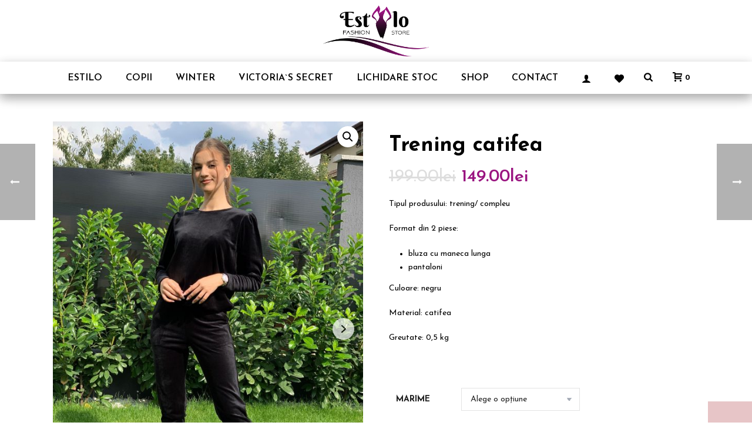

--- FILE ---
content_type: text/html; charset=UTF-8
request_url: https://estilofashionstore.ro/produs/trening-catifea-2/
body_size: 38741
content:
<!DOCTYPE html>
<html lang="ro-RO" >
<head>
						<script>document.documentElement.className = document.documentElement.className + ' yes-js js_active js'</script>
				<meta charset="UTF-8" /><meta name="viewport" content="width=device-width, initial-scale=1.0, minimum-scale=1.0, maximum-scale=1.0, user-scalable=0" /><meta http-equiv="X-UA-Compatible" content="IE=edge,chrome=1" /><meta name="format-detection" content="telephone=no"><title>Trening catifea &#8211; Estilo Fashion Store</title>
<script type="text/javascript">var ajaxurl = "https://estilofashionstore.ro/wp-admin/admin-ajax.php";</script><meta name='robots' content='max-image-preview:large' />
<script id="cookieyes" type="text/javascript" src="https://cdn-cookieyes.com/client_data/f2c78f2c7a04424deda9cbd0/script.js"></script>	<!-- Pixel Cat Facebook Pixel Code -->
	<script>
	!function(f,b,e,v,n,t,s){if(f.fbq)return;n=f.fbq=function(){n.callMethod?
	n.callMethod.apply(n,arguments):n.queue.push(arguments)};if(!f._fbq)f._fbq=n;
	n.push=n;n.loaded=!0;n.version='2.0';n.queue=[];t=b.createElement(e);t.async=!0;
	t.src=v;s=b.getElementsByTagName(e)[0];s.parentNode.insertBefore(t,s)}(window,
	document,'script','https://connect.facebook.net/en_US/fbevents.js' );
	fbq( 'init', '563449181424463' );	</script>
	<!-- DO NOT MODIFY -->
	<!-- End Facebook Pixel Code -->
	<script type="module" src="https://cdn.aqurate.ai/jsw/config/888/aqset.min.js#latest-generation"></script>
<script type="module" src="https://cdn.aqurate.ai/jsw/dist/aqjsw.min.js#latest-generation"></script>
<script>(function (w) { w.aqurate = { token: 'eyJhbGciOiJIUzI1NiIsInR5cCI6IkpXVCJ9.[base64].8k5OzPblN_C2TeA6oANh_--Rrfb689MkxJwUEzpR8Z8', initializeConfig: function () { if (w.aqurate.loadAll) w.aqurate.loadAll(w.aqurate.token); } }; w.aqurate.initializeConfig(); w.addEventListener('load', function () { w.aqurate.initializeConfig(); }); })(window);</script>
<!-- Google Tag Manager for WordPress by gtm4wp.com -->
<script data-cfasync="false" data-pagespeed-no-defer>
	var gtm4wp_datalayer_name = "dataLayer";
	var dataLayer = dataLayer || [];
	const gtm4wp_use_sku_instead = false;
	const gtm4wp_currency = 'RON';
	const gtm4wp_product_per_impression = 10;
	const gtm4wp_clear_ecommerce = false;
</script>
<!-- End Google Tag Manager for WordPress by gtm4wp.com --><script>window._wca = window._wca || [];</script>

		<style id="critical-path-css" type="text/css">
			body,html{width:100%;height:100%;margin:0;padding:0}.page-preloader{top:0;left:0;z-index:999;position:fixed;height:100%;width:100%;text-align:center}.preloader-preview-area{animation-delay:-.2s;top:50%;-ms-transform:translateY(100%);transform:translateY(100%);margin-top:10px;max-height:calc(50% - 20px);opacity:1;width:100%;text-align:center;position:absolute}.preloader-logo{max-width:90%;top:50%;-ms-transform:translateY(-100%);transform:translateY(-100%);margin:-10px auto 0 auto;max-height:calc(50% - 20px);opacity:1;position:relative}.ball-pulse>div{width:15px;height:15px;border-radius:100%;margin:2px;animation-fill-mode:both;display:inline-block;animation:ball-pulse .75s infinite cubic-bezier(.2,.68,.18,1.08)}.ball-pulse>div:nth-child(1){animation-delay:-.36s}.ball-pulse>div:nth-child(2){animation-delay:-.24s}.ball-pulse>div:nth-child(3){animation-delay:-.12s}@keyframes ball-pulse{0%{transform:scale(1);opacity:1}45%{transform:scale(.1);opacity:.7}80%{transform:scale(1);opacity:1}}.ball-clip-rotate-pulse{position:relative;-ms-transform:translateY(-15px) translateX(-10px);transform:translateY(-15px) translateX(-10px);display:inline-block}.ball-clip-rotate-pulse>div{animation-fill-mode:both;position:absolute;top:0;left:0;border-radius:100%}.ball-clip-rotate-pulse>div:first-child{height:36px;width:36px;top:7px;left:-7px;animation:ball-clip-rotate-pulse-scale 1s 0s cubic-bezier(.09,.57,.49,.9) infinite}.ball-clip-rotate-pulse>div:last-child{position:absolute;width:50px;height:50px;left:-16px;top:-2px;background:0 0;border:2px solid;animation:ball-clip-rotate-pulse-rotate 1s 0s cubic-bezier(.09,.57,.49,.9) infinite;animation-duration:1s}@keyframes ball-clip-rotate-pulse-rotate{0%{transform:rotate(0) scale(1)}50%{transform:rotate(180deg) scale(.6)}100%{transform:rotate(360deg) scale(1)}}@keyframes ball-clip-rotate-pulse-scale{30%{transform:scale(.3)}100%{transform:scale(1)}}@keyframes square-spin{25%{transform:perspective(100px) rotateX(180deg) rotateY(0)}50%{transform:perspective(100px) rotateX(180deg) rotateY(180deg)}75%{transform:perspective(100px) rotateX(0) rotateY(180deg)}100%{transform:perspective(100px) rotateX(0) rotateY(0)}}.square-spin{display:inline-block}.square-spin>div{animation-fill-mode:both;width:50px;height:50px;animation:square-spin 3s 0s cubic-bezier(.09,.57,.49,.9) infinite}.cube-transition{position:relative;-ms-transform:translate(-25px,-25px);transform:translate(-25px,-25px);display:inline-block}.cube-transition>div{animation-fill-mode:both;width:15px;height:15px;position:absolute;top:-5px;left:-5px;animation:cube-transition 1.6s 0s infinite ease-in-out}.cube-transition>div:last-child{animation-delay:-.8s}@keyframes cube-transition{25%{transform:translateX(50px) scale(.5) rotate(-90deg)}50%{transform:translate(50px,50px) rotate(-180deg)}75%{transform:translateY(50px) scale(.5) rotate(-270deg)}100%{transform:rotate(-360deg)}}.ball-scale>div{border-radius:100%;margin:2px;animation-fill-mode:both;display:inline-block;height:60px;width:60px;animation:ball-scale 1s 0s ease-in-out infinite}@keyframes ball-scale{0%{transform:scale(0)}100%{transform:scale(1);opacity:0}}.line-scale>div{animation-fill-mode:both;display:inline-block;width:5px;height:50px;border-radius:2px;margin:2px}.line-scale>div:nth-child(1){animation:line-scale 1s -.5s infinite cubic-bezier(.2,.68,.18,1.08)}.line-scale>div:nth-child(2){animation:line-scale 1s -.4s infinite cubic-bezier(.2,.68,.18,1.08)}.line-scale>div:nth-child(3){animation:line-scale 1s -.3s infinite cubic-bezier(.2,.68,.18,1.08)}.line-scale>div:nth-child(4){animation:line-scale 1s -.2s infinite cubic-bezier(.2,.68,.18,1.08)}.line-scale>div:nth-child(5){animation:line-scale 1s -.1s infinite cubic-bezier(.2,.68,.18,1.08)}@keyframes line-scale{0%{transform:scaley(1)}50%{transform:scaley(.4)}100%{transform:scaley(1)}}.ball-scale-multiple{position:relative;-ms-transform:translateY(30px);transform:translateY(30px);display:inline-block}.ball-scale-multiple>div{border-radius:100%;animation-fill-mode:both;margin:2px;position:absolute;left:-30px;top:0;opacity:0;margin:0;width:50px;height:50px;animation:ball-scale-multiple 1s 0s linear infinite}.ball-scale-multiple>div:nth-child(2){animation-delay:-.2s}.ball-scale-multiple>div:nth-child(3){animation-delay:-.2s}@keyframes ball-scale-multiple{0%{transform:scale(0);opacity:0}5%{opacity:1}100%{transform:scale(1);opacity:0}}.ball-pulse-sync{display:inline-block}.ball-pulse-sync>div{width:15px;height:15px;border-radius:100%;margin:2px;animation-fill-mode:both;display:inline-block}.ball-pulse-sync>div:nth-child(1){animation:ball-pulse-sync .6s -.21s infinite ease-in-out}.ball-pulse-sync>div:nth-child(2){animation:ball-pulse-sync .6s -.14s infinite ease-in-out}.ball-pulse-sync>div:nth-child(3){animation:ball-pulse-sync .6s -70ms infinite ease-in-out}@keyframes ball-pulse-sync{33%{transform:translateY(10px)}66%{transform:translateY(-10px)}100%{transform:translateY(0)}}.transparent-circle{display:inline-block;border-top:.5em solid rgba(255,255,255,.2);border-right:.5em solid rgba(255,255,255,.2);border-bottom:.5em solid rgba(255,255,255,.2);border-left:.5em solid #fff;transform:translateZ(0);animation:transparent-circle 1.1s infinite linear;width:50px;height:50px;border-radius:50%}.transparent-circle:after{border-radius:50%;width:10em;height:10em}@keyframes transparent-circle{0%{transform:rotate(0)}100%{transform:rotate(360deg)}}.ball-spin-fade-loader{position:relative;top:-10px;left:-10px;display:inline-block}.ball-spin-fade-loader>div{width:15px;height:15px;border-radius:100%;margin:2px;animation-fill-mode:both;position:absolute;animation:ball-spin-fade-loader 1s infinite linear}.ball-spin-fade-loader>div:nth-child(1){top:25px;left:0;animation-delay:-.84s;-webkit-animation-delay:-.84s}.ball-spin-fade-loader>div:nth-child(2){top:17.05px;left:17.05px;animation-delay:-.72s;-webkit-animation-delay:-.72s}.ball-spin-fade-loader>div:nth-child(3){top:0;left:25px;animation-delay:-.6s;-webkit-animation-delay:-.6s}.ball-spin-fade-loader>div:nth-child(4){top:-17.05px;left:17.05px;animation-delay:-.48s;-webkit-animation-delay:-.48s}.ball-spin-fade-loader>div:nth-child(5){top:-25px;left:0;animation-delay:-.36s;-webkit-animation-delay:-.36s}.ball-spin-fade-loader>div:nth-child(6){top:-17.05px;left:-17.05px;animation-delay:-.24s;-webkit-animation-delay:-.24s}.ball-spin-fade-loader>div:nth-child(7){top:0;left:-25px;animation-delay:-.12s;-webkit-animation-delay:-.12s}.ball-spin-fade-loader>div:nth-child(8){top:17.05px;left:-17.05px;animation-delay:0s;-webkit-animation-delay:0s}@keyframes ball-spin-fade-loader{50%{opacity:.3;transform:scale(.4)}100%{opacity:1;transform:scale(1)}}		</style>

		<link rel='dns-prefetch' href='//stats.wp.com' />
<link rel='dns-prefetch' href='//www.googletagmanager.com' />
<link rel='dns-prefetch' href='//fonts.googleapis.com' />
<link rel="alternate" type="application/rss+xml" title="Estilo Fashion Store &raquo; Flux" href="https://estilofashionstore.ro/feed/" />
<link rel="alternate" type="application/rss+xml" title="Estilo Fashion Store &raquo; Flux comentarii" href="https://estilofashionstore.ro/comments/feed/" />

<link rel="shortcut icon" href="https://jupiter.artbees.net/aode/wp-content/uploads/sites/216/2018/03/favicon.png"  />
<link rel="alternate" type="application/rss+xml" title="Flux comentarii Estilo Fashion Store &raquo; Trening catifea" href="https://estilofashionstore.ro/produs/trening-catifea-2/feed/" />
<script type="text/javascript">window.abb = {};php = {};window.PHP = {};PHP.ajax = "https://estilofashionstore.ro/wp-admin/admin-ajax.php";PHP.wp_p_id = "4178";var mk_header_parallax, mk_banner_parallax, mk_page_parallax, mk_footer_parallax, mk_body_parallax;var mk_images_dir = "https://estilofashionstore.ro/wp-content/themes/jupiter/assets/images",mk_theme_js_path = "https://estilofashionstore.ro/wp-content/themes/jupiter/assets/js",mk_theme_dir = "https://estilofashionstore.ro/wp-content/themes/jupiter",mk_captcha_placeholder = "Enter Captcha",mk_captcha_invalid_txt = "Invalid. Try again.",mk_captcha_correct_txt = "Captcha correct.",mk_responsive_nav_width = 1140,mk_vertical_header_back = "Back",mk_vertical_header_anim = "1",mk_check_rtl = true,mk_grid_width = 1140,mk_ajax_search_option = "fullscreen_search",mk_preloader_bg_color = "#fff",mk_accent_color = "#ddadaf",mk_go_to_top =  "true",mk_smooth_scroll =  "true",mk_show_background_video =  "true",mk_preloader_bar_color = "#ddadaf",mk_preloader_logo = "";var mk_header_parallax = false,mk_banner_parallax = false,mk_footer_parallax = false,mk_body_parallax = false,mk_no_more_posts = "No More Posts",mk_typekit_id   = "",mk_google_fonts = ["Josefin Sans:100italic,200italic,300italic,400italic,500italic,600italic,700italic,800italic,900italic,100,200,300,400,500,600,700,800,900","Josefin Sans"],mk_global_lazyload = true;</script><link rel='stylesheet' id='sgr-css' href='https://estilofashionstore.ro/wp-content/plugins/simple-google-recaptcha/sgr.css?ver=1669210910' type='text/css' media='all' />
<link rel='stylesheet' id='wp-block-library-css' href='https://estilofashionstore.ro/wp-includes/css/dist/block-library/style.css?ver=6.1.9' type='text/css' media='all' />
<style id='wp-block-library-inline-css' type='text/css'>
.has-text-align-justify{text-align:justify;}
</style>
<style id='wp-block-library-theme-inline-css' type='text/css'>
/**
 * Colors
 */
/**
 * Breakpoints & Media Queries
 */
/**
 * SCSS Variables.
 *
 * Please use variables from this sheet to ensure consistency across the UI.
 * Don't add to this sheet unless you're pretty sure the value will be reused in many places.
 * For example, don't add rules to this sheet that affect block visuals. It's purely for UI.
 */
/**
 * Colors
 */
/**
 * Fonts & basic variables.
 */
/**
 * Grid System.
 * https://make.wordpress.org/design/2019/10/31/proposal-a-consistent-spacing-system-for-wordpress/
 */
/**
 * Dimensions.
 */
/**
 * Shadows.
 */
/**
 * Editor widths.
 */
/**
 * Block & Editor UI.
 */
/**
 * Block paddings.
 */
/**
 * React Native specific.
 * These variables do not appear to be used anywhere else.
 */
/**
*  Converts a hex value into the rgb equivalent.
*
* @param {string} hex - the hexadecimal value to convert
* @return {string} comma separated rgb values
*/
/**
 * Breakpoint mixins
 */
/**
 * Long content fade mixin
 *
 * Creates a fading overlay to signify that the content is longer
 * than the space allows.
 */
/**
 * Focus styles.
 */
/**
 * Applies editor left position to the selector passed as argument
 */
/**
 * Styles that are reused verbatim in a few places
 */
/**
 * Allows users to opt-out of animations via OS-level preferences.
 */
/**
 * Reset default styles for JavaScript UI based pages.
 * This is a WP-admin agnostic reset
 */
/**
 * Reset the WP Admin page styles for Gutenberg-like pages.
 */
.wp-block-audio figcaption {
  color: #555;
  font-size: 13px;
  text-align: center;
}
.is-dark-theme .wp-block-audio figcaption {
  color: rgba(255, 255, 255, 0.65);
}

.wp-block-audio {
  margin: 0 0 1em 0;
}

.wp-block-code {
  border: 1px solid #ccc;
  border-radius: 4px;
  font-family: Menlo, Consolas, monaco, monospace;
  padding: 0.8em 1em;
}

.wp-block-embed figcaption {
  color: #555;
  font-size: 13px;
  text-align: center;
}
.is-dark-theme .wp-block-embed figcaption {
  color: rgba(255, 255, 255, 0.65);
}

.wp-block-embed {
  margin: 0 0 1em 0;
}

.blocks-gallery-caption {
  color: #555;
  font-size: 13px;
  text-align: center;
}
.is-dark-theme .blocks-gallery-caption {
  color: rgba(255, 255, 255, 0.65);
}

.wp-block-image figcaption {
  color: #555;
  font-size: 13px;
  text-align: center;
}
.is-dark-theme .wp-block-image figcaption {
  color: rgba(255, 255, 255, 0.65);
}

.wp-block-image {
  margin: 0 0 1em 0;
}

.wp-block-pullquote {
  border-top: 4px solid currentColor;
  border-bottom: 4px solid currentColor;
  margin-bottom: 1.75em;
  color: currentColor;
}
.wp-block-pullquote cite,
.wp-block-pullquote footer, .wp-block-pullquote__citation {
  color: currentColor;
  text-transform: uppercase;
  font-size: 0.8125em;
  font-style: normal;
}

.wp-block-quote {
  border-left: 0.25em solid currentColor;
  margin: 0 0 1.75em 0;
  padding-left: 1em;
}
.wp-block-quote cite,
.wp-block-quote footer {
  color: currentColor;
  font-size: 0.8125em;
  position: relative;
  font-style: normal;
}
.wp-block-quote.has-text-align-right {
  border-left: none;
  border-right: 0.25em solid currentColor;
  padding-left: 0;
  padding-right: 1em;
}
.wp-block-quote.has-text-align-center {
  border: none;
  padding-left: 0;
}
.wp-block-quote.is-style-plain, .wp-block-quote.is-style-large, .wp-block-quote.is-large {
  border: none;
}

.wp-block-search .wp-block-search__label {
  font-weight: bold;
}

.wp-block-search__button {
  border: 1px solid #ccc;
  padding: 0.375em 0.625em;
}

:where(.wp-block-group.has-background) {
  padding: 1.25em 2.375em;
}

.wp-block-separator.has-css-opacity {
  opacity: 0.4;
}

.wp-block-separator {
  border: none;
  border-bottom: 2px solid currentColor;
  margin-left: auto;
  margin-right: auto;
}
.wp-block-separator.has-alpha-channel-opacity {
  opacity: initial;
}
.wp-block-separator:not(.is-style-wide):not(.is-style-dots) {
  width: 100px;
}
.wp-block-separator.has-background:not(.is-style-dots) {
  border-bottom: none;
  height: 1px;
}
.wp-block-separator.has-background:not(.is-style-wide):not(.is-style-dots) {
  height: 2px;
}

.wp-block-table {
  margin: "0 0 1em 0";
}
.wp-block-table thead {
  border-bottom: 3px solid;
}
.wp-block-table tfoot {
  border-top: 3px solid;
}
.wp-block-table td,
.wp-block-table th {
  word-break: normal;
}
.wp-block-table figcaption {
  color: #555;
  font-size: 13px;
  text-align: center;
}
.is-dark-theme .wp-block-table figcaption {
  color: rgba(255, 255, 255, 0.65);
}

.wp-block-video figcaption {
  color: #555;
  font-size: 13px;
  text-align: center;
}
.is-dark-theme .wp-block-video figcaption {
  color: rgba(255, 255, 255, 0.65);
}

.wp-block-video {
  margin: 0 0 1em 0;
}

.wp-block-template-part.has-background {
  padding: 1.25em 2.375em;
  margin-top: 0;
  margin-bottom: 0;
}
</style>
<link rel='stylesheet' id='mediaelement-css' href='https://estilofashionstore.ro/wp-includes/js/mediaelement/mediaelementplayer-legacy.min.css?ver=4.2.17' type='text/css' media='all' />
<link rel='stylesheet' id='wp-mediaelement-css' href='https://estilofashionstore.ro/wp-includes/js/mediaelement/wp-mediaelement.css?ver=6.1.9' type='text/css' media='all' />
<link rel='stylesheet' id='wc-blocks-vendors-style-css' href='https://estilofashionstore.ro/wp-content/plugins/woocommerce/packages/woocommerce-blocks/build/wc-blocks-vendors-style.css?ver=1669210940' type='text/css' media='all' />
<link rel='stylesheet' id='wc-blocks-style-css' href='https://estilofashionstore.ro/wp-content/plugins/woocommerce/packages/woocommerce-blocks/build/wc-blocks-style.css?ver=1669210940' type='text/css' media='all' />
<link rel='stylesheet' id='jquery-selectBox-css' href='https://estilofashionstore.ro/wp-content/plugins/yith-woocommerce-wishlist/assets/css/jquery.selectBox.css?ver=1.2.0' type='text/css' media='all' />
<link rel='stylesheet' id='yith-wcwl-font-awesome-css' href='https://estilofashionstore.ro/wp-content/plugins/yith-woocommerce-wishlist/assets/css/font-awesome.css?ver=4.7.0' type='text/css' media='all' />
<link rel='stylesheet' id='woocommerce_prettyPhoto_css-css' href='//estilofashionstore.ro/wp-content/plugins/woocommerce/assets/css/prettyPhoto.css?ver=3.1.6' type='text/css' media='all' />
<link rel='stylesheet' id='yith-wcwl-main-css' href='https://estilofashionstore.ro/wp-content/plugins/yith-woocommerce-wishlist/assets/css/style.css?ver=3.15.0' type='text/css' media='all' />
<link rel='stylesheet' id='classic-theme-styles-css' href='https://estilofashionstore.ro/wp-includes/css/classic-themes.css?ver=1' type='text/css' media='all' />
<style id='global-styles-inline-css' type='text/css'>
body{--wp--preset--color--black: #000000;--wp--preset--color--cyan-bluish-gray: #abb8c3;--wp--preset--color--white: #ffffff;--wp--preset--color--pale-pink: #f78da7;--wp--preset--color--vivid-red: #cf2e2e;--wp--preset--color--luminous-vivid-orange: #ff6900;--wp--preset--color--luminous-vivid-amber: #fcb900;--wp--preset--color--light-green-cyan: #7bdcb5;--wp--preset--color--vivid-green-cyan: #00d084;--wp--preset--color--pale-cyan-blue: #8ed1fc;--wp--preset--color--vivid-cyan-blue: #0693e3;--wp--preset--color--vivid-purple: #9b51e0;--wp--preset--gradient--vivid-cyan-blue-to-vivid-purple: linear-gradient(135deg,rgba(6,147,227,1) 0%,rgb(155,81,224) 100%);--wp--preset--gradient--light-green-cyan-to-vivid-green-cyan: linear-gradient(135deg,rgb(122,220,180) 0%,rgb(0,208,130) 100%);--wp--preset--gradient--luminous-vivid-amber-to-luminous-vivid-orange: linear-gradient(135deg,rgba(252,185,0,1) 0%,rgba(255,105,0,1) 100%);--wp--preset--gradient--luminous-vivid-orange-to-vivid-red: linear-gradient(135deg,rgba(255,105,0,1) 0%,rgb(207,46,46) 100%);--wp--preset--gradient--very-light-gray-to-cyan-bluish-gray: linear-gradient(135deg,rgb(238,238,238) 0%,rgb(169,184,195) 100%);--wp--preset--gradient--cool-to-warm-spectrum: linear-gradient(135deg,rgb(74,234,220) 0%,rgb(151,120,209) 20%,rgb(207,42,186) 40%,rgb(238,44,130) 60%,rgb(251,105,98) 80%,rgb(254,248,76) 100%);--wp--preset--gradient--blush-light-purple: linear-gradient(135deg,rgb(255,206,236) 0%,rgb(152,150,240) 100%);--wp--preset--gradient--blush-bordeaux: linear-gradient(135deg,rgb(254,205,165) 0%,rgb(254,45,45) 50%,rgb(107,0,62) 100%);--wp--preset--gradient--luminous-dusk: linear-gradient(135deg,rgb(255,203,112) 0%,rgb(199,81,192) 50%,rgb(65,88,208) 100%);--wp--preset--gradient--pale-ocean: linear-gradient(135deg,rgb(255,245,203) 0%,rgb(182,227,212) 50%,rgb(51,167,181) 100%);--wp--preset--gradient--electric-grass: linear-gradient(135deg,rgb(202,248,128) 0%,rgb(113,206,126) 100%);--wp--preset--gradient--midnight: linear-gradient(135deg,rgb(2,3,129) 0%,rgb(40,116,252) 100%);--wp--preset--duotone--dark-grayscale: url('#wp-duotone-dark-grayscale');--wp--preset--duotone--grayscale: url('#wp-duotone-grayscale');--wp--preset--duotone--purple-yellow: url('#wp-duotone-purple-yellow');--wp--preset--duotone--blue-red: url('#wp-duotone-blue-red');--wp--preset--duotone--midnight: url('#wp-duotone-midnight');--wp--preset--duotone--magenta-yellow: url('#wp-duotone-magenta-yellow');--wp--preset--duotone--purple-green: url('#wp-duotone-purple-green');--wp--preset--duotone--blue-orange: url('#wp-duotone-blue-orange');--wp--preset--font-size--small: 13px;--wp--preset--font-size--medium: 20px;--wp--preset--font-size--large: 36px;--wp--preset--font-size--x-large: 42px;--wp--preset--spacing--20: 0.44rem;--wp--preset--spacing--30: 0.67rem;--wp--preset--spacing--40: 1rem;--wp--preset--spacing--50: 1.5rem;--wp--preset--spacing--60: 2.25rem;--wp--preset--spacing--70: 3.38rem;--wp--preset--spacing--80: 5.06rem;}:where(.is-layout-flex){gap: 0.5em;}body .is-layout-flow > .alignleft{float: left;margin-inline-start: 0;margin-inline-end: 2em;}body .is-layout-flow > .alignright{float: right;margin-inline-start: 2em;margin-inline-end: 0;}body .is-layout-flow > .aligncenter{margin-left: auto !important;margin-right: auto !important;}body .is-layout-constrained > .alignleft{float: left;margin-inline-start: 0;margin-inline-end: 2em;}body .is-layout-constrained > .alignright{float: right;margin-inline-start: 2em;margin-inline-end: 0;}body .is-layout-constrained > .aligncenter{margin-left: auto !important;margin-right: auto !important;}body .is-layout-constrained > :where(:not(.alignleft):not(.alignright):not(.alignfull)){max-width: var(--wp--style--global--content-size);margin-left: auto !important;margin-right: auto !important;}body .is-layout-constrained > .alignwide{max-width: var(--wp--style--global--wide-size);}body .is-layout-flex{display: flex;}body .is-layout-flex{flex-wrap: wrap;align-items: center;}body .is-layout-flex > *{margin: 0;}:where(.wp-block-columns.is-layout-flex){gap: 2em;}.has-black-color{color: var(--wp--preset--color--black) !important;}.has-cyan-bluish-gray-color{color: var(--wp--preset--color--cyan-bluish-gray) !important;}.has-white-color{color: var(--wp--preset--color--white) !important;}.has-pale-pink-color{color: var(--wp--preset--color--pale-pink) !important;}.has-vivid-red-color{color: var(--wp--preset--color--vivid-red) !important;}.has-luminous-vivid-orange-color{color: var(--wp--preset--color--luminous-vivid-orange) !important;}.has-luminous-vivid-amber-color{color: var(--wp--preset--color--luminous-vivid-amber) !important;}.has-light-green-cyan-color{color: var(--wp--preset--color--light-green-cyan) !important;}.has-vivid-green-cyan-color{color: var(--wp--preset--color--vivid-green-cyan) !important;}.has-pale-cyan-blue-color{color: var(--wp--preset--color--pale-cyan-blue) !important;}.has-vivid-cyan-blue-color{color: var(--wp--preset--color--vivid-cyan-blue) !important;}.has-vivid-purple-color{color: var(--wp--preset--color--vivid-purple) !important;}.has-black-background-color{background-color: var(--wp--preset--color--black) !important;}.has-cyan-bluish-gray-background-color{background-color: var(--wp--preset--color--cyan-bluish-gray) !important;}.has-white-background-color{background-color: var(--wp--preset--color--white) !important;}.has-pale-pink-background-color{background-color: var(--wp--preset--color--pale-pink) !important;}.has-vivid-red-background-color{background-color: var(--wp--preset--color--vivid-red) !important;}.has-luminous-vivid-orange-background-color{background-color: var(--wp--preset--color--luminous-vivid-orange) !important;}.has-luminous-vivid-amber-background-color{background-color: var(--wp--preset--color--luminous-vivid-amber) !important;}.has-light-green-cyan-background-color{background-color: var(--wp--preset--color--light-green-cyan) !important;}.has-vivid-green-cyan-background-color{background-color: var(--wp--preset--color--vivid-green-cyan) !important;}.has-pale-cyan-blue-background-color{background-color: var(--wp--preset--color--pale-cyan-blue) !important;}.has-vivid-cyan-blue-background-color{background-color: var(--wp--preset--color--vivid-cyan-blue) !important;}.has-vivid-purple-background-color{background-color: var(--wp--preset--color--vivid-purple) !important;}.has-black-border-color{border-color: var(--wp--preset--color--black) !important;}.has-cyan-bluish-gray-border-color{border-color: var(--wp--preset--color--cyan-bluish-gray) !important;}.has-white-border-color{border-color: var(--wp--preset--color--white) !important;}.has-pale-pink-border-color{border-color: var(--wp--preset--color--pale-pink) !important;}.has-vivid-red-border-color{border-color: var(--wp--preset--color--vivid-red) !important;}.has-luminous-vivid-orange-border-color{border-color: var(--wp--preset--color--luminous-vivid-orange) !important;}.has-luminous-vivid-amber-border-color{border-color: var(--wp--preset--color--luminous-vivid-amber) !important;}.has-light-green-cyan-border-color{border-color: var(--wp--preset--color--light-green-cyan) !important;}.has-vivid-green-cyan-border-color{border-color: var(--wp--preset--color--vivid-green-cyan) !important;}.has-pale-cyan-blue-border-color{border-color: var(--wp--preset--color--pale-cyan-blue) !important;}.has-vivid-cyan-blue-border-color{border-color: var(--wp--preset--color--vivid-cyan-blue) !important;}.has-vivid-purple-border-color{border-color: var(--wp--preset--color--vivid-purple) !important;}.has-vivid-cyan-blue-to-vivid-purple-gradient-background{background: var(--wp--preset--gradient--vivid-cyan-blue-to-vivid-purple) !important;}.has-light-green-cyan-to-vivid-green-cyan-gradient-background{background: var(--wp--preset--gradient--light-green-cyan-to-vivid-green-cyan) !important;}.has-luminous-vivid-amber-to-luminous-vivid-orange-gradient-background{background: var(--wp--preset--gradient--luminous-vivid-amber-to-luminous-vivid-orange) !important;}.has-luminous-vivid-orange-to-vivid-red-gradient-background{background: var(--wp--preset--gradient--luminous-vivid-orange-to-vivid-red) !important;}.has-very-light-gray-to-cyan-bluish-gray-gradient-background{background: var(--wp--preset--gradient--very-light-gray-to-cyan-bluish-gray) !important;}.has-cool-to-warm-spectrum-gradient-background{background: var(--wp--preset--gradient--cool-to-warm-spectrum) !important;}.has-blush-light-purple-gradient-background{background: var(--wp--preset--gradient--blush-light-purple) !important;}.has-blush-bordeaux-gradient-background{background: var(--wp--preset--gradient--blush-bordeaux) !important;}.has-luminous-dusk-gradient-background{background: var(--wp--preset--gradient--luminous-dusk) !important;}.has-pale-ocean-gradient-background{background: var(--wp--preset--gradient--pale-ocean) !important;}.has-electric-grass-gradient-background{background: var(--wp--preset--gradient--electric-grass) !important;}.has-midnight-gradient-background{background: var(--wp--preset--gradient--midnight) !important;}.has-small-font-size{font-size: var(--wp--preset--font-size--small) !important;}.has-medium-font-size{font-size: var(--wp--preset--font-size--medium) !important;}.has-large-font-size{font-size: var(--wp--preset--font-size--large) !important;}.has-x-large-font-size{font-size: var(--wp--preset--font-size--x-large) !important;}
.wp-block-navigation a:where(:not(.wp-element-button)){color: inherit;}
:where(.wp-block-columns.is-layout-flex){gap: 2em;}
.wp-block-pullquote{font-size: 1.5em;line-height: 1.6;}
</style>
<link rel='stylesheet' id='contact-form-7-css' href='https://estilofashionstore.ro/wp-content/plugins/contact-form-7/includes/css/styles.css?ver=5.6.4' type='text/css' media='all' />
<link rel='stylesheet' id='simple-banner-style-css' href='https://estilofashionstore.ro/wp-content/plugins/simple-banner/simple-banner.css?ver=2.17.0' type='text/css' media='all' />
<link rel='stylesheet' id='photoswipe-css' href='https://estilofashionstore.ro/wp-content/plugins/woocommerce/assets/css/photoswipe/photoswipe.min.css?ver=7.1.0' type='text/css' media='all' />
<link rel='stylesheet' id='photoswipe-default-skin-css' href='https://estilofashionstore.ro/wp-content/plugins/woocommerce/assets/css/photoswipe/default-skin/default-skin.min.css?ver=7.1.0' type='text/css' media='all' />
<link rel='stylesheet' id='woocommerce-layout-css' href='https://estilofashionstore.ro/wp-content/plugins/woocommerce/assets/css/woocommerce-layout.css?ver=7.1.0' type='text/css' media='all' />
<style id='woocommerce-layout-inline-css' type='text/css'>

	.infinite-scroll .woocommerce-pagination {
		display: none;
	}
</style>
<link rel='stylesheet' id='woocommerce-smallscreen-css' href='https://estilofashionstore.ro/wp-content/plugins/woocommerce/assets/css/woocommerce-smallscreen.css?ver=7.1.0' type='text/css' media='only screen and (max-width: 768px)' />
<link rel='stylesheet' id='woocommerce-general-css' href='https://estilofashionstore.ro/wp-content/plugins/woocommerce/assets/css/woocommerce.css?ver=7.1.0' type='text/css' media='all' />
<style id='woocommerce-inline-inline-css' type='text/css'>
.woocommerce form .form-row .required { visibility: visible; }
</style>
<link rel='stylesheet' id='core-styles-css' href='https://estilofashionstore.ro/wp-content/themes/jupiter/assets/stylesheet/core-styles.6.10.2.css?ver=1615529722' type='text/css' media='all' />
<style id='core-styles-inline-css' type='text/css'>

			#wpadminbar {
				-webkit-backface-visibility: hidden;
				backface-visibility: hidden;
				-webkit-perspective: 1000;
				-ms-perspective: 1000;
				perspective: 1000;
				-webkit-transform: translateZ(0px);
				-ms-transform: translateZ(0px);
				transform: translateZ(0px);
			}
			@media screen and (max-width: 600px) {
				#wpadminbar {
					position: fixed !important;
				}
			}
		
</style>
<link rel='stylesheet' id='components-full-css' href='https://estilofashionstore.ro/wp-content/themes/jupiter/assets/stylesheet/components-full.6.10.2.css?ver=1615529722' type='text/css' media='all' />
<style id='components-full-inline-css' type='text/css'>

body
{
    background-color:#fff;
}

.hb-custom-header #mk-page-introduce,
.mk-header
{
    background-color:#f7f7f7;background-size: cover;-webkit-background-size: cover;-moz-background-size: cover;
}

.hb-custom-header > div,
.mk-header-bg
{
    background-color:#ffffff;background-repeat:no-repeat;background-size: cover;-webkit-background-size: cover;-moz-background-size: cover;
}

.mk-classic-nav-bg
{
    background-color:rgba(255,255,255,0.7);
}

.master-holder-bg
{
    background-color:#fff;
}

#mk-footer
{
    background-color:#141414;
}

#mk-boxed-layout
{
  -webkit-box-shadow: 0 0 px rgba(0, 0, 0, );
  -moz-box-shadow: 0 0 px rgba(0, 0, 0, );
  box-shadow: 0 0 px rgba(0, 0, 0, );
}

.mk-news-tab .mk-tabs-tabs .is-active a,
.mk-fancy-title.pattern-style span,
.mk-fancy-title.pattern-style.color-gradient span:after,
.page-bg-color
{
    background-color: #fff;
}

.page-title
{
    font-size: 20px;
    color: #4d4d4d;
    text-transform: uppercase;
    font-weight: 400;
    letter-spacing: 2px;
}

.page-subtitle
{
    font-size: 14px;
    line-height: 100%;
    color: #a3a3a3;
    font-size: 14px;
    text-transform: none;
}



    .mk-header
    {
        border-bottom:1px solid #ededed;
    }

    
	.header-style-1 .mk-header-padding-wrapper,
	.header-style-2 .mk-header-padding-wrapper,
	.header-style-3 .mk-header-padding-wrapper {
		padding-top:156px;
	}

	.mk-process-steps[max-width~="950px"] ul::before {
	  display: none !important;
	}
	.mk-process-steps[max-width~="950px"] li {
	  margin-bottom: 30px !important;
	  width: 100% !important;
	  text-align: center;
	}
	.mk-event-countdown-ul[max-width~="750px"] li {
	  width: 90%;
	  display: block;
	  margin: 0 auto 15px;
	}

    body, p:not(.form-row):not(.woocommerce-mini-cart__empty-message):not(.woocommerce-mini-cart__total):not(.woocommerce-mini-cart__buttons):not(.mk-product-total-name):not(.woocommerce-result-count), .woocommerce-customer-details address, .main-navigation-ul, .mk-vm-menuwrapper, #mk-footer-navigation ul li a { font-family: Josefin Sans } 

            @font-face {
                font-family: 'star';
                src: url('https://estilofashionstore.ro/wp-content/themes/jupiter/assets/stylesheet/fonts/star/font.eot');
                src: url('https://estilofashionstore.ro/wp-content/themes/jupiter/assets/stylesheet/fonts/star/font.eot?#iefix') format('embedded-opentype'),
                url('https://estilofashionstore.ro/wp-content/themes/jupiter/assets/stylesheet/fonts/star/font.woff') format('woff'),
                url('https://estilofashionstore.ro/wp-content/themes/jupiter/assets/stylesheet/fonts/star/font.ttf') format('truetype'),
                url('https://estilofashionstore.ro/wp-content/themes/jupiter/assets/stylesheet/fonts/star/font.svg#star') format('svg');
                font-weight: normal;
                font-style: normal;
            }
            @font-face {
                font-family: 'WooCommerce';
                src: url('https://estilofashionstore.ro/wp-content/themes/jupiter/assets/stylesheet/fonts/woocommerce/font.eot');
                src: url('https://estilofashionstore.ro/wp-content/themes/jupiter/assets/stylesheet/fonts/woocommerce/font.eot?#iefix') format('embedded-opentype'),
                url('https://estilofashionstore.ro/wp-content/themes/jupiter/assets/stylesheet/fonts/woocommerce/font.woff') format('woff'),
                url('https://estilofashionstore.ro/wp-content/themes/jupiter/assets/stylesheet/fonts/woocommerce/font.ttf') format('truetype'),
                url('https://estilofashionstore.ro/wp-content/themes/jupiter/assets/stylesheet/fonts/woocommerce/font.svg#WooCommerce') format('svg');
                font-weight: normal;
                font-style: normal;
            }
.mk-slider .mk-section-image {
	background-position: center center;
}
.mk-header-nav-container {
  box-shadow: 0 8px 17px 0 rgba(0, 0, 0, 0.2), 0 6px 20px 0 rgba(0, 0, 0, 0.19) !important;
}
.mk-header-inner, .a-sticky .mk-header-inner, .header-style-2.a-sticky .mk-classic-nav-bg {
    border-bottom:0px !important;
}

.rgba-white{
	padding: 30px 25px 25px 25px !important;
	background: rgba(255,255,255,0.7);
}
@media screen and (min-width: 992px){
	.mk-slider .mk-section-image {
		background-position: top center;
	}
}

.purple{
	color: #ddadaf !important;
}
/* RESPONSIVE MENU */
.mk-nav-responsive-link{
	left:0;
}
.header-style-2.header-align-center .mk-nav-responsive-link{
	width:20px;
}
.responsive-searchform{
	display:none !important;
}

.cbp-spmenu {
	background: #f7e7e7;
	position: fixed;
	height:100vh;
}
.cbp-spmenu-vertical {
	width: 250px;
	height: 100vh;
	top: 0;
	z-index: 1000;
}

.cbp-spmenu-vertical a {
	padding: 1em;
}

.cbp-spmenu-horizontal {
	width: 100%;
	height: 150px;
	left: 0;
	z-index: 1000;
	overflow: hidden;
}
.main-navigation-ul > li.menu-item a.menu-item-link svg {
	margin-right:0px !important;
}

.cbp-spmenu-left {
	left: -250px;
}

.cbp-spmenu-right {
	right: -250px;
}

.cbp-spmenu-left.cbp-spmenu-open {
	left: 0px;
}

.cbp-spmenu-right.cbp-spmenu-open {
	right: 0px;
}

.cbp-spmenu,
.cbp-spmenu-push {
	-webkit-transition: all 0.3s ease; 
	-moz-transition: all 0.3s ease;
	transition: all 0.3s ease;
}

@media screen and (max-height: 26.375em){
	.cbp-spmenu-vertical {
		font-size: 90%;
		width: 190px;
	} 

	.cbp-spmenu-right {
		right: -190px;
	}

}
.text-shadow{
    text-shadow: 1px 1px #404040 !important;
}
#mk-subscribe-51 .mk-subscribe--email {
	text-align:center
}

.custom-box.mk-image.inside-image .mk-image-caption .mk-caption-title {
	font-size: 20px;
	font-weight:400;
}
.custom-box.mk-image.inside-image .mk-image-caption {
	width:100%;
	padding:20px;
	border-radius: 0;
	margin:0;
}
.custom-box.inside-image .mk-image-caption {
	display:block !important;
}
.mk-event-countdown-ul li .timestamp:before{
		background:#9a1480 !important;
}
.mk-event-countdown-ul li .timeRef,
.mk-event-countdown-ul li .timestamp {
	color:#9a1480 !important;
	text-shadow: 1px 1px #777777 !important;    padding: 18px 5px 18px 5px !important;
}
.mk-event-countdown-ul li .timestamp {
	font-size:50px !important;
}
.woocommerce-account .woocommerce-form.woocommerce-form-login.login .woocommerce-button.button.woocommerce-form-login__submit{
		background-color :#9a1480 !important;
	  border-radius:20px;
} 
.woocommerce-account .woocommerce-form.woocommerce-form-register.register .woocommerce-Button.button{
		background-color :#ddadaf !important;
		  border-radius:20px;
}
.woocommerce-account .woocommerce-form.woocommerce-form-login.login .woocommerce-button.button.woocommerce-form-login__submit:hover{
	background-color :#ddadaf !important;
}
.woocommerce-account .woocommerce-form.woocommerce-form-register.register .woocommerce-Button.button:hover{
		background-color :#9a1480 !important;
}
.mk-event-countdown-ul li .timestamp:before {
	top:-4px;
}
.woocommerce div.product .woocommerce-tabs ul.tabs li.active, .woocommerce-page div.product .woocommerce-tabs ul.tabs li.active {
	border-bottom-color: #9a1480 !important;
}
.woocommerce-info::before,
.woocommerce div.product .woocommerce-tabs ul.tabs li.active a, .woocommerce-page div.product .woocommerce-tabs ul.tabs li.active a {
	color: #9a1480 !important;
}
.woocommerce-cart button.button{
	background-color :#ddadaf !important;
}

.woocommerce-cart button.button:hover {
	background-color: #9a1480!important;
}
.woocommerce-page table.woocommerce-checkout-review-order-table {
	background-color: white !important;
}
.woocommerce-info{
	border-top-color:  #9a1480!important;
}
.intro-left {
	background-color: #f7e7e7;
}
}

.shopping-cart-header .widget_shopping_cart_content .woocommerce-mini-cart__buttons.buttons .button.wc-forward, 
.form-row.place-order .woocommerce-checkout .woocommerce-checkout #payment #place_order:focus,
.wc-proceed-to-checkout .woocommerce-cart #mk-checkout-button#mk-checkout-button:focus, 
.return-to-shop .button.wc-backward,
.checkout_coupon.woocommerce-form-coupon .form-row.form-row-last button,
.widget_shopping_cart_content .woocommerce-mini-cart__buttons.buttons .button.wc-forward{
		background-color: #9a1480!important; 
} 
.checkout_coupon.woocommerce-form-coupon .form-row.form-row-last button,
.widget_shopping_cart_content .woocommerce-mini-cart__buttons.buttons .button.wc-forward:hover{
		background-color: #ddadaf!important; 
} 
.checkout_coupon.woocommerce-form-coupon .form-row.form-row-last button:hover{
		background-color: #f7e7e7 !important;
	color:black;
}
.wpb_gmaps_widget .wpb_wrapper {
     background-color: transparent !important;
     padding: 0px!important;
}

.woocommerce-terms-and-conditions-checkbox-text {
	font-weight: 800;
    color: red;
}

.woocommerce-shipping-totals.shipping .woocommerce-shipping-destination {
	display: none;
}
</style>
<link rel='stylesheet' id='mkhb-render-css' href='https://estilofashionstore.ro/wp-content/themes/jupiter/header-builder/includes/assets/css/mkhb-render.css?ver=6.10.2' type='text/css' media='all' />
<link rel='stylesheet' id='mkhb-row-css' href='https://estilofashionstore.ro/wp-content/themes/jupiter/header-builder/includes/assets/css/mkhb-row.css?ver=6.10.2' type='text/css' media='all' />
<link rel='stylesheet' id='mkhb-column-css' href='https://estilofashionstore.ro/wp-content/themes/jupiter/header-builder/includes/assets/css/mkhb-column.css?ver=6.10.2' type='text/css' media='all' />
<link rel='stylesheet' id='mk-woocommerce-common-css' href='https://estilofashionstore.ro/wp-content/themes/jupiter/assets/stylesheet/plugins/min/woocommerce-common.6.10.2.css?ver=1615529722' type='text/css' media='all' />
<link rel='stylesheet' id='mk-cz-woocommerce-css' href='https://estilofashionstore.ro/wp-content/themes/jupiter/framework/admin/customizer/woocommerce/assets/css/woocommerce.6.10.2.css?ver=1615529722' type='text/css' media='all' />
<link rel='stylesheet' id='theme-options-css' href='https://estilofashionstore.ro/wp-content/uploads/mk_assets/theme-options-production-1752057938.css?ver=1752057928' type='text/css' media='all' />
<link rel='stylesheet' id='ms-main-css' href='https://estilofashionstore.ro/wp-content/plugins/masterslider/public/assets/css/masterslider.main.css?ver=3.5.9' type='text/css' media='all' />
<link rel='stylesheet' id='ms-custom-css' href='https://estilofashionstore.ro/wp-content/uploads/masterslider/custom.css?ver=1.2' type='text/css' media='all' />
<link rel='stylesheet' id='jupiter-donut-shortcodes-css' href='https://estilofashionstore.ro/wp-content/plugins/jupiter-donut/assets/css/shortcodes-styles.css?ver=1.6.0' type='text/css' media='all' />
<link rel='stylesheet' id='mk-style-css' href='https://estilofashionstore.ro/wp-content/themes/jupiter-child/style.css?ver=6.1.9' type='text/css' media='all' />
<link rel='stylesheet' id='woo-free-shipping-bar-css' href='https://estilofashionstore.ro/wp-content/plugins/woo-free-shipping-bar/assets/css/woo-free-shipping-bar-frontend-style.css?ver=6.1.9' type='text/css' media='all' />
<style id='woo-free-shipping-bar-inline-css' type='text/css'>

				#wfspb-top-bar{
					background-color: rgba(221, 173, 175, 0.7) !important;
					color: rgb(0, 0, 0) !important;
				} 
				#wfspb-top-bar{
					text-align: center !important;
				}
				#wfspb-top-bar #wfspb-main-content{
					padding: 0 32px;
					font-size: 16px !important;
					text-align: center !important;
					color: rgb(0, 0, 0) !important;
				}
				#wfspb-top-bar #wfspb-main-content &gt; a,#wfspb-top-bar #wfspb-main-content b, #wfspb-top-bar #wfspb-main-content b span{
					color: rgba(154, 20, 127, 0.7) !important;
				}
				div#wfspb-close{
				font-size: 16px !important;
				line-height: 16px !important;
				}
				
				#wfspb-top-bar{
					font-family: Maven Pro:700 !important;
				}
						#wfspb-current-progress{
							width: 0%;
						}
					#wfspb-progress,.woo-free-shipping-bar-order .woo-free-shipping-bar-order-bar{
						background-color: rgba(201, 207, 212, 0.7) !important;
					}
					#wfspb-current-progress,.woo-free-shipping-bar-order .woo-free-shipping-bar-order-bar .woo-free-shipping-bar-order-bar-inner{
						background-color: rgba(154, 20, 127, 0.7) !important;
					}
					#wfspb-top-bar &gt; #wfspb-progress.wfsb-effect-2{
					outline-color:rgba(154, 20, 127, 0.7) !important;
					}
					#wfspb-label{
						color: #FFFFFF !important;
						font-size: 11px !important;
					}
				.wfspb-gift-box { display: none; } #wfspb-top-bar &gt; #wfspb-main-content { font-weight: 600; }
</style>
<link rel='stylesheet' id='google-font-maven pro:700-css' href='//fonts.googleapis.com/css?family=Maven+Pro%3A700%3A400%2C700&#038;ver=6.1.9' type='text/css' media='all' />
<link rel='stylesheet' id='woo-free-shipping-bar-style-css' href='https://estilofashionstore.ro/wp-content/plugins/woo-free-shipping-bar/assets/css/style-progress/style.css?ver=6.1.9' type='text/css' media='all' />
<script type='text/javascript' id='sgr-js-extra'>
/* <![CDATA[ */
var sgr = {"sgr_site_key":"6LcyROgUAAAAAK67av9NfVsjApgFdLSHt7fmwOkb"};
/* ]]> */
</script>
<script type='text/javascript' src='https://estilofashionstore.ro/wp-content/plugins/simple-google-recaptcha/sgr.js?ver=1669210910' id='sgr-js'></script>
<script type='text/javascript' data-noptimize='' data-no-minify='' src='https://estilofashionstore.ro/wp-content/themes/jupiter/assets/js/plugins/wp-enqueue/webfontloader.js?ver=6.1.9' id='mk-webfontloader-js'></script>
<script type='text/javascript' id='mk-webfontloader-js-after'>
WebFontConfig = {
	timeout: 2000
}

if ( mk_typekit_id.length > 0 ) {
	WebFontConfig.typekit = {
		id: mk_typekit_id
	}
}

if ( mk_google_fonts.length > 0 ) {
	WebFontConfig.google = {
		families:  mk_google_fonts
	}
}

if ( (mk_google_fonts.length > 0 || mk_typekit_id.length > 0) && navigator.userAgent.indexOf("Speed Insights") == -1) {
	WebFont.load( WebFontConfig );
}
		
</script>
<script type='text/javascript' src='https://estilofashionstore.ro/wp-includes/js/jquery/jquery.js?ver=3.6.1' id='jquery-core-js'></script>
<script type='text/javascript' src='https://estilofashionstore.ro/wp-includes/js/jquery/jquery-migrate.js?ver=3.3.2' id='jquery-migrate-js'></script>
<script type='text/javascript' id='simple-banner-script-js-before'>
const simpleBannerScriptParams = {"version":"2.17.0","hide_simple_banner":false,"simple_banner_prepend_element":false,"simple_banner_position":false,"header_margin":false,"header_padding":false,"simple_banner_z_index":false,"simple_banner_text":false,"pro_version_enabled":"","disabled_on_current_page":false,"debug_mode":false,"id":4178,"disabled_pages_array":[],"is_current_page_a_post":false,"disabled_on_posts":false,"simple_banner_disabled_page_paths":false,"simple_banner_font_size":false,"simple_banner_color":false,"simple_banner_text_color":false,"simple_banner_link_color":false,"simple_banner_close_color":false,"simple_banner_custom_css":false,"simple_banner_scrolling_custom_css":false,"simple_banner_text_custom_css":false,"simple_banner_button_css":false,"site_custom_css":false,"keep_site_custom_css":false,"site_custom_js":false,"keep_site_custom_js":false,"wp_body_open_enabled":false,"wp_body_open":true,"close_button_enabled":false,"close_button_expiration":false,"close_button_cookie_set":false,"current_date":{"date":"2026-01-20 07:36:59.004580","timezone_type":3,"timezone":"UTC"},"start_date":{"date":"2026-01-20 07:36:59.004590","timezone_type":3,"timezone":"UTC"},"end_date":{"date":"2026-01-20 07:36:59.004594","timezone_type":3,"timezone":"UTC"},"simple_banner_start_after_date":false,"simple_banner_remove_after_date":false,"simple_banner_insert_inside_element":false}
</script>
<script type='text/javascript' src='https://estilofashionstore.ro/wp-content/plugins/simple-banner/simple-banner.js?ver=2.17.0' id='simple-banner-script-js'></script>
<script type='text/javascript' src='https://estilofashionstore.ro/wp-content/plugins/woocommerce/assets/js/jquery-blockui/jquery.blockUI.js?ver=2.7.0-wc.7.1.0' id='jquery-blockui-js'></script>
<script type='text/javascript' id='wc-add-to-cart-js-extra'>
/* <![CDATA[ */
var wc_add_to_cart_params = {"ajax_url":"\/wp-admin\/admin-ajax.php","wc_ajax_url":"\/?wc-ajax=%%endpoint%%","i18n_view_cart":"Vezi co\u0219ul","cart_url":"https:\/\/estilofashionstore.ro\/cart\/","is_cart":"","cart_redirect_after_add":"no"};
/* ]]> */
</script>
<script type='text/javascript' src='https://estilofashionstore.ro/wp-content/plugins/woocommerce/assets/js/frontend/add-to-cart.js?ver=7.1.0' id='wc-add-to-cart-js'></script>
<script type='text/javascript' src='https://estilofashionstore.ro/wp-content/plugins/js_composer_theme/assets/js/vendors/woocommerce-add-to-cart.js?ver=7.5' id='vc_woocommerce-add-to-cart-js-js'></script>
<script defer type='text/javascript' src='https://stats.wp.com/s-202604.js' id='woocommerce-analytics-js'></script>

<!-- Google Analytics snippet added by Site Kit -->
<script type='text/javascript' src='https://www.googletagmanager.com/gtag/js?id=G-24GCY58VWD' id='google_gtagjs-js' async></script>
<script type='text/javascript' id='google_gtagjs-js-after'>
window.dataLayer = window.dataLayer || [];function gtag(){dataLayer.push(arguments);}
gtag('set', 'linker', {"domains":["estilofashionstore.ro"]} );
gtag("js", new Date());
gtag("set", "developer_id.dZTNiMT", true);
gtag("config", "G-24GCY58VWD");
</script>

<!-- End Google Analytics snippet added by Site Kit -->
<script></script><link rel="https://api.w.org/" href="https://estilofashionstore.ro/wp-json/" /><link rel="alternate" type="application/json" href="https://estilofashionstore.ro/wp-json/wp/v2/product/4178" /><link rel="EditURI" type="application/rsd+xml" title="RSD" href="https://estilofashionstore.ro/xmlrpc.php?rsd" />
<link rel="wlwmanifest" type="application/wlwmanifest+xml" href="https://estilofashionstore.ro/wp-includes/wlwmanifest.xml" />
<meta name="generator" content="WordPress 6.1.9" />
<meta name="generator" content="WooCommerce 7.1.0" />
<link rel="canonical" href="https://estilofashionstore.ro/produs/trening-catifea-2/" />
<link rel='shortlink' href='https://estilofashionstore.ro/?p=4178' />
<link rel="alternate" type="application/json+oembed" href="https://estilofashionstore.ro/wp-json/oembed/1.0/embed?url=https%3A%2F%2Festilofashionstore.ro%2Fprodus%2Ftrening-catifea-2%2F" />
<link rel="alternate" type="text/xml+oembed" href="https://estilofashionstore.ro/wp-json/oembed/1.0/embed?url=https%3A%2F%2Festilofashionstore.ro%2Fprodus%2Ftrening-catifea-2%2F&#038;format=xml" />
<meta name="generator" content="Site Kit by Google 1.121.0" /><script>var ms_grabbing_curosr='https://estilofashionstore.ro/wp-content/plugins/masterslider/public/assets/css/common/grabbing.cur',ms_grab_curosr='https://estilofashionstore.ro/wp-content/plugins/masterslider/public/assets/css/common/grab.cur';</script>
<meta name="generator" content="MasterSlider 3.5.9 - Responsive Touch Image Slider" />
<style type="text/css">.simple-banner{background: #024985;}</style><style type="text/css">.simple-banner .simple-banner-text{color: #ffffff;}</style><style type="text/css">.simple-banner .simple-banner-text a{color:#f16521;}</style><style type="text/css">.simple-banner{z-index: 99999;}</style><style id="simple-banner-site-custom-css-dummy" type="text/css"></style><script id="simple-banner-site-custom-js-dummy" type="text/javascript"></script>	<style>img#wpstats{display:none}</style>
		
<!-- Google Tag Manager for WordPress by gtm4wp.com -->
<!-- GTM Container placement set to automatic -->
<script data-cfasync="false" data-pagespeed-no-defer>
	var dataLayer_content = {"pageTitle":"Trening catifea |","pagePostType":"product","pagePostType2":"single-product","pagePostAuthor":"estilo","cartContent":{"totals":{"applied_coupons":[],"discount_total":0,"subtotal":0,"total":0},"items":[]},"productRatingCounts":[],"productAverageRating":0,"productReviewCount":0,"productType":"variable","productIsVariable":1};
	dataLayer.push( dataLayer_content );
</script>
<script data-cfasync="false">
(function(w,d,s,l,i){w[l]=w[l]||[];w[l].push({'gtm.start':
new Date().getTime(),event:'gtm.js'});var f=d.getElementsByTagName(s)[0],
j=d.createElement(s),dl=l!='dataLayer'?'&l='+l:'';j.async=true;j.src=
'//www.googletagmanager.com/gtm.js?id='+i+dl;f.parentNode.insertBefore(j,f);
})(window,document,'script','dataLayer','GTM-K8BGMXSF');
</script>
<!-- End Google Tag Manager for WordPress by gtm4wp.com --><meta itemprop="author" content="" /><meta itemprop="datePublished" content="septembrie 7, 2022" /><meta itemprop="dateModified" content="decembrie 14, 2024" /><meta itemprop="publisher" content="Estilo Fashion Store" /><!-- Google site verification - Google Listings & Ads -->
<meta name="google-site-verification" content="AVj_ggdld3LSMIiIVmIxE_yJwDT1PC26UZ_gV2TcToo" />
<meta property="og:site_name" content="Estilo Fashion Store"/><meta property="og:image" content="https://estilofashionstore.ro/wp-content/uploads/2022/09/0f72113f-392e-4320-a766-d86d45d3ae97.jpg"/><meta property="og:url" content="https://estilofashionstore.ro/produs/trening-catifea-2/"/><meta property="og:title" content="Trening catifea"/><meta property="og:description" content="Tipul produsului: trening/ compleu

Format din 2 piese:
&lt;ul&gt;
 	&lt;li&gt;bluza cu maneca lunga&lt;/li&gt;
 	&lt;li&gt;pantaloni&lt;/li&gt;
&lt;/ul&gt;
Culoare: negru

Material: catifea

Greutate: 0,5 kg

&nbsp;"/><meta property="og:type" content="article"/><script> var isTest = false; </script>	<noscript><style>.woocommerce-product-gallery{ opacity: 1 !important; }</style></noscript>
	<style type="text/css">.recentcomments a{display:inline !important;padding:0 !important;margin:0 !important;}</style><meta name="generator" content="Powered by WPBakery Page Builder - drag and drop page builder for WordPress."/>
<meta name="generator" content="Powered by Slider Revolution 6.6.5 - responsive, Mobile-Friendly Slider Plugin for WordPress with comfortable drag and drop interface." />
<link rel="icon" href="https://estilofashionstore.ro/wp-content/uploads/2019/07/cropped-fav-1-32x32.png" sizes="32x32" />
<link rel="icon" href="https://estilofashionstore.ro/wp-content/uploads/2019/07/cropped-fav-1-192x192.png" sizes="192x192" />
<link rel="apple-touch-icon" href="https://estilofashionstore.ro/wp-content/uploads/2019/07/cropped-fav-1-180x180.png" />
<meta name="msapplication-TileImage" content="https://estilofashionstore.ro/wp-content/uploads/2019/07/cropped-fav-1-270x270.png" />
<script>function setREVStartSize(e){
			//window.requestAnimationFrame(function() {
				window.RSIW = window.RSIW===undefined ? window.innerWidth : window.RSIW;
				window.RSIH = window.RSIH===undefined ? window.innerHeight : window.RSIH;
				try {
					var pw = document.getElementById(e.c).parentNode.offsetWidth,
						newh;
					pw = pw===0 || isNaN(pw) || (e.l=="fullwidth" || e.layout=="fullwidth") ? window.RSIW : pw;
					e.tabw = e.tabw===undefined ? 0 : parseInt(e.tabw);
					e.thumbw = e.thumbw===undefined ? 0 : parseInt(e.thumbw);
					e.tabh = e.tabh===undefined ? 0 : parseInt(e.tabh);
					e.thumbh = e.thumbh===undefined ? 0 : parseInt(e.thumbh);
					e.tabhide = e.tabhide===undefined ? 0 : parseInt(e.tabhide);
					e.thumbhide = e.thumbhide===undefined ? 0 : parseInt(e.thumbhide);
					e.mh = e.mh===undefined || e.mh=="" || e.mh==="auto" ? 0 : parseInt(e.mh,0);
					if(e.layout==="fullscreen" || e.l==="fullscreen")
						newh = Math.max(e.mh,window.RSIH);
					else{
						e.gw = Array.isArray(e.gw) ? e.gw : [e.gw];
						for (var i in e.rl) if (e.gw[i]===undefined || e.gw[i]===0) e.gw[i] = e.gw[i-1];
						e.gh = e.el===undefined || e.el==="" || (Array.isArray(e.el) && e.el.length==0)? e.gh : e.el;
						e.gh = Array.isArray(e.gh) ? e.gh : [e.gh];
						for (var i in e.rl) if (e.gh[i]===undefined || e.gh[i]===0) e.gh[i] = e.gh[i-1];
											
						var nl = new Array(e.rl.length),
							ix = 0,
							sl;
						e.tabw = e.tabhide>=pw ? 0 : e.tabw;
						e.thumbw = e.thumbhide>=pw ? 0 : e.thumbw;
						e.tabh = e.tabhide>=pw ? 0 : e.tabh;
						e.thumbh = e.thumbhide>=pw ? 0 : e.thumbh;
						for (var i in e.rl) nl[i] = e.rl[i]<window.RSIW ? 0 : e.rl[i];
						sl = nl[0];
						for (var i in nl) if (sl>nl[i] && nl[i]>0) { sl = nl[i]; ix=i;}
						var m = pw>(e.gw[ix]+e.tabw+e.thumbw) ? 1 : (pw-(e.tabw+e.thumbw)) / (e.gw[ix]);
						newh =  (e.gh[ix] * m) + (e.tabh + e.thumbh);
					}
					var el = document.getElementById(e.c);
					if (el!==null && el) el.style.height = newh+"px";
					el = document.getElementById(e.c+"_wrapper");
					if (el!==null && el) {
						el.style.height = newh+"px";
						el.style.display = "block";
					}
				} catch(e){
					console.log("Failure at Presize of Slider:" + e)
				}
			//});
		  };</script>
<meta name="generator" content="Jupiter Child Theme " /><noscript><style> .wpb_animate_when_almost_visible { opacity: 1; }</style></noscript>
		<!-- Global site tag (gtag.js) - Google Ads: AW-627037763 - Google Listings & Ads -->
		<script async src="https://www.googletagmanager.com/gtag/js?id=AW-627037763"></script>
		<script>
			window.dataLayer = window.dataLayer || [];
			function gtag() { dataLayer.push(arguments); }

			gtag('js', new Date());
			gtag('set', 'developer_id.dOGY3NW', true);
			gtag('config', 'AW-627037763', {
				'groups': 'GLA',
				'send_page_view': false
			});
		</script>

			</head>

<body class="product-template-default single single-product postid-4178 theme-jupiter _masterslider _msp_version_3.5.9 woocommerce woocommerce-page woocommerce-no-js mk-customizer mk-sh-pl-hover-style-zoom columns-4 mk-product-layout-1 wpb-js-composer js-comp-ver-7.5 vc_responsive" itemscope="itemscope" itemtype="https://schema.org/WebPage"  data-adminbar="">
	
	<svg
		xmlns="http://www.w3.org/2000/svg"
		viewBox="0 0 0 0"
		width="0"
		height="0"
		focusable="false"
		role="none"
		style="visibility: hidden; position: absolute; left: -9999px; overflow: hidden;"
	>
		<defs>
			<filter id="wp-duotone-dark-grayscale">
				<feColorMatrix
					color-interpolation-filters="sRGB"
					type="matrix"
					values="
						.299 .587 .114 0 0
						.299 .587 .114 0 0
						.299 .587 .114 0 0
						.299 .587 .114 0 0
					"
				/>
				<feComponentTransfer color-interpolation-filters="sRGB" >
					<feFuncR type="table" tableValues="0 0.49803921568627" />
					<feFuncG type="table" tableValues="0 0.49803921568627" />
					<feFuncB type="table" tableValues="0 0.49803921568627" />
					<feFuncA type="table" tableValues="1 1" />
				</feComponentTransfer>
				<feComposite in2="SourceGraphic" operator="in" />
			</filter>
		</defs>
	</svg>

	
	<svg
		xmlns="http://www.w3.org/2000/svg"
		viewBox="0 0 0 0"
		width="0"
		height="0"
		focusable="false"
		role="none"
		style="visibility: hidden; position: absolute; left: -9999px; overflow: hidden;"
	>
		<defs>
			<filter id="wp-duotone-grayscale">
				<feColorMatrix
					color-interpolation-filters="sRGB"
					type="matrix"
					values="
						.299 .587 .114 0 0
						.299 .587 .114 0 0
						.299 .587 .114 0 0
						.299 .587 .114 0 0
					"
				/>
				<feComponentTransfer color-interpolation-filters="sRGB" >
					<feFuncR type="table" tableValues="0 1" />
					<feFuncG type="table" tableValues="0 1" />
					<feFuncB type="table" tableValues="0 1" />
					<feFuncA type="table" tableValues="1 1" />
				</feComponentTransfer>
				<feComposite in2="SourceGraphic" operator="in" />
			</filter>
		</defs>
	</svg>

	
	<svg
		xmlns="http://www.w3.org/2000/svg"
		viewBox="0 0 0 0"
		width="0"
		height="0"
		focusable="false"
		role="none"
		style="visibility: hidden; position: absolute; left: -9999px; overflow: hidden;"
	>
		<defs>
			<filter id="wp-duotone-purple-yellow">
				<feColorMatrix
					color-interpolation-filters="sRGB"
					type="matrix"
					values="
						.299 .587 .114 0 0
						.299 .587 .114 0 0
						.299 .587 .114 0 0
						.299 .587 .114 0 0
					"
				/>
				<feComponentTransfer color-interpolation-filters="sRGB" >
					<feFuncR type="table" tableValues="0.54901960784314 0.98823529411765" />
					<feFuncG type="table" tableValues="0 1" />
					<feFuncB type="table" tableValues="0.71764705882353 0.25490196078431" />
					<feFuncA type="table" tableValues="1 1" />
				</feComponentTransfer>
				<feComposite in2="SourceGraphic" operator="in" />
			</filter>
		</defs>
	</svg>

	
	<svg
		xmlns="http://www.w3.org/2000/svg"
		viewBox="0 0 0 0"
		width="0"
		height="0"
		focusable="false"
		role="none"
		style="visibility: hidden; position: absolute; left: -9999px; overflow: hidden;"
	>
		<defs>
			<filter id="wp-duotone-blue-red">
				<feColorMatrix
					color-interpolation-filters="sRGB"
					type="matrix"
					values="
						.299 .587 .114 0 0
						.299 .587 .114 0 0
						.299 .587 .114 0 0
						.299 .587 .114 0 0
					"
				/>
				<feComponentTransfer color-interpolation-filters="sRGB" >
					<feFuncR type="table" tableValues="0 1" />
					<feFuncG type="table" tableValues="0 0.27843137254902" />
					<feFuncB type="table" tableValues="0.5921568627451 0.27843137254902" />
					<feFuncA type="table" tableValues="1 1" />
				</feComponentTransfer>
				<feComposite in2="SourceGraphic" operator="in" />
			</filter>
		</defs>
	</svg>

	
	<svg
		xmlns="http://www.w3.org/2000/svg"
		viewBox="0 0 0 0"
		width="0"
		height="0"
		focusable="false"
		role="none"
		style="visibility: hidden; position: absolute; left: -9999px; overflow: hidden;"
	>
		<defs>
			<filter id="wp-duotone-midnight">
				<feColorMatrix
					color-interpolation-filters="sRGB"
					type="matrix"
					values="
						.299 .587 .114 0 0
						.299 .587 .114 0 0
						.299 .587 .114 0 0
						.299 .587 .114 0 0
					"
				/>
				<feComponentTransfer color-interpolation-filters="sRGB" >
					<feFuncR type="table" tableValues="0 0" />
					<feFuncG type="table" tableValues="0 0.64705882352941" />
					<feFuncB type="table" tableValues="0 1" />
					<feFuncA type="table" tableValues="1 1" />
				</feComponentTransfer>
				<feComposite in2="SourceGraphic" operator="in" />
			</filter>
		</defs>
	</svg>

	
	<svg
		xmlns="http://www.w3.org/2000/svg"
		viewBox="0 0 0 0"
		width="0"
		height="0"
		focusable="false"
		role="none"
		style="visibility: hidden; position: absolute; left: -9999px; overflow: hidden;"
	>
		<defs>
			<filter id="wp-duotone-magenta-yellow">
				<feColorMatrix
					color-interpolation-filters="sRGB"
					type="matrix"
					values="
						.299 .587 .114 0 0
						.299 .587 .114 0 0
						.299 .587 .114 0 0
						.299 .587 .114 0 0
					"
				/>
				<feComponentTransfer color-interpolation-filters="sRGB" >
					<feFuncR type="table" tableValues="0.78039215686275 1" />
					<feFuncG type="table" tableValues="0 0.94901960784314" />
					<feFuncB type="table" tableValues="0.35294117647059 0.47058823529412" />
					<feFuncA type="table" tableValues="1 1" />
				</feComponentTransfer>
				<feComposite in2="SourceGraphic" operator="in" />
			</filter>
		</defs>
	</svg>

	
	<svg
		xmlns="http://www.w3.org/2000/svg"
		viewBox="0 0 0 0"
		width="0"
		height="0"
		focusable="false"
		role="none"
		style="visibility: hidden; position: absolute; left: -9999px; overflow: hidden;"
	>
		<defs>
			<filter id="wp-duotone-purple-green">
				<feColorMatrix
					color-interpolation-filters="sRGB"
					type="matrix"
					values="
						.299 .587 .114 0 0
						.299 .587 .114 0 0
						.299 .587 .114 0 0
						.299 .587 .114 0 0
					"
				/>
				<feComponentTransfer color-interpolation-filters="sRGB" >
					<feFuncR type="table" tableValues="0.65098039215686 0.40392156862745" />
					<feFuncG type="table" tableValues="0 1" />
					<feFuncB type="table" tableValues="0.44705882352941 0.4" />
					<feFuncA type="table" tableValues="1 1" />
				</feComponentTransfer>
				<feComposite in2="SourceGraphic" operator="in" />
			</filter>
		</defs>
	</svg>

	
	<svg
		xmlns="http://www.w3.org/2000/svg"
		viewBox="0 0 0 0"
		width="0"
		height="0"
		focusable="false"
		role="none"
		style="visibility: hidden; position: absolute; left: -9999px; overflow: hidden;"
	>
		<defs>
			<filter id="wp-duotone-blue-orange">
				<feColorMatrix
					color-interpolation-filters="sRGB"
					type="matrix"
					values="
						.299 .587 .114 0 0
						.299 .587 .114 0 0
						.299 .587 .114 0 0
						.299 .587 .114 0 0
					"
				/>
				<feComponentTransfer color-interpolation-filters="sRGB" >
					<feFuncR type="table" tableValues="0.098039215686275 1" />
					<feFuncG type="table" tableValues="0 0.66274509803922" />
					<feFuncB type="table" tableValues="0.84705882352941 0.41960784313725" />
					<feFuncA type="table" tableValues="1 1" />
				</feComponentTransfer>
				<feComposite in2="SourceGraphic" operator="in" />
			</filter>
		</defs>
	</svg>

	
<!-- GTM Container placement set to automatic -->
<!-- Google Tag Manager (noscript) -->
				<noscript><iframe src="https://www.googletagmanager.com/ns.html?id=GTM-K8BGMXSF" height="0" width="0" style="display:none;visibility:hidden" aria-hidden="true"></iframe></noscript>
<!-- End Google Tag Manager (noscript) --><script type="text/javascript">
gtag("event", "page_view", {send_to: "GLA"});
</script>

	<!-- Target for scroll anchors to achieve native browser bahaviour + possible enhancements like smooth scrolling -->
	<div id="top-of-page"></div>

		<div id="mk-boxed-layout">

			<div id="mk-theme-container" >

				 
    <header data-height='105'
                data-sticky-height='55'
                data-responsive-height='90'
                data-transparent-skin=''
                data-header-style='2'
                data-sticky-style='fixed'
                data-sticky-offset='header' id="mk-header-1" class="mk-header header-style-2 header-align-center  toolbar-false menu-hover-1 sticky-style-fixed mk-background-stretch boxed-header " role="banner" itemscope="itemscope" itemtype="https://schema.org/WPHeader" >
                    <div class="mk-header-holder">
                                                                <div class="mk-header-inner">
                    
                    <div class="mk-header-bg mk-background-stretch"></div>
                    
                    
                                            <div class="mk-grid header-grid">
                                            <div class="add-header-height">
                            
<div class="mk-nav-responsive-link">
    <div class="mk-css-icon-menu">
        <div class="mk-css-icon-menu-line-1"></div>
        <div class="mk-css-icon-menu-line-2"></div>
        <div class="mk-css-icon-menu-line-3"></div>
    </div>
</div>	<div class=" header-logo fit-logo-img add-header-height logo-is-responsive logo-has-sticky">
		<a href="https://estilofashionstore.ro/" title="Estilo Fashion Store">

			<img class="mk-desktop-logo dark-logo "
				title="Estilo Fashion Store"
				alt="Estilo Fashion Store"
				src="https://estilofashionstore.ro/wp-content/uploads/2019/07/final-logo-estilo.png" />

							<img class="mk-desktop-logo light-logo "
					title="Estilo Fashion Store"
					alt="Estilo Fashion Store"
					src="https://estilofashionstore.ro/wp-content/uploads/2019/07/final-logo-estilo.png" />
			
							<img class="mk-resposnive-logo "
					title="Estilo Fashion Store"
					alt="Estilo Fashion Store"
					src="https://estilofashionstore.ro/wp-content/uploads/2019/07/final-logo-estilo.png" />
			
							<img class="mk-sticky-logo "
					title="Estilo Fashion Store"
					alt="Estilo Fashion Store"
					src="https://estilofashionstore.ro/wp-content/uploads/2019/07/final-logo-estilo-white.png" />
					</a>
	</div>
                        </div>

                                            </div>
                    
                    <div class="clearboth"></div>

                    <div class="mk-header-nav-container menu-hover-style-1" role="navigation" itemscope="itemscope" itemtype="https://schema.org/SiteNavigationElement" >
                        <div class="mk-classic-nav-bg"></div>
                        <div class="mk-classic-menu-wrapper">
                            <nav class="mk-main-navigation js-main-nav"><ul id="menu-main-menu" class="main-navigation-ul"><li id="menu-item-21" class="menu-item menu-item-type-post_type menu-item-object-page menu-item-home no-mega-menu"><a class="menu-item-link js-smooth-scroll"  href="https://estilofashionstore.ro/">Estilo</a></li>
<li id="menu-item-10560" class="menu-item menu-item-type-taxonomy menu-item-object-product_cat no-mega-menu"><a class="menu-item-link js-smooth-scroll"  href="https://estilofashionstore.ro/categorie-produs/copii/copii-copii/">Copii</a></li>
<li id="menu-item-1253" class="menu-item menu-item-type-taxonomy menu-item-object-product_cat current-product-ancestor current-menu-parent current-product-parent no-mega-menu"><a class="menu-item-link js-smooth-scroll"  href="https://estilofashionstore.ro/categorie-produs/winter/">Winter</a></li>
<li id="menu-item-7745" class="menu-item menu-item-type-taxonomy menu-item-object-product_cat no-mega-menu"><a class="menu-item-link js-smooth-scroll"  href="https://estilofashionstore.ro/categorie-produs/victorias-secret/">Victoria`s Secret</a></li>
<li id="menu-item-12846" class="menu-item menu-item-type-taxonomy menu-item-object-product_cat current-product-ancestor current-menu-parent current-product-parent no-mega-menu"><a class="menu-item-link js-smooth-scroll"  href="https://estilofashionstore.ro/categorie-produs/lichidare-stoc/">Lichidare Stoc</a></li>
<li id="menu-item-17" class="menu-item menu-item-type-post_type menu-item-object-page menu-item-has-children current_page_parent no-mega-menu"><a class="menu-item-link js-smooth-scroll"  href="https://estilofashionstore.ro/shop/">Shop</a>
<ul style="" class="sub-menu ">
	<li id="menu-item-7084" class="menu-item menu-item-type-taxonomy menu-item-object-product_cat current-product-ancestor menu-item-has-children"><a class="menu-item-link js-smooth-scroll"  href="https://estilofashionstore.ro/categorie-produs/femei/">Femei</a><i class="menu-sub-level-arrow"><svg  class="mk-svg-icon" data-name="mk-icon-angle-right" data-cacheid="icon-696f309b0abe3" style=" height:16px; width: 5.7142857142857px; "  xmlns="http://www.w3.org/2000/svg" viewBox="0 0 640 1792"><path d="M595 960q0 13-10 23l-466 466q-10 10-23 10t-23-10l-50-50q-10-10-10-23t10-23l393-393-393-393q-10-10-10-23t10-23l50-50q10-10 23-10t23 10l466 466q10 10 10 23z"/></svg></i>
	<ul style="" class="sub-menu ">
		<li id="menu-item-281" class="menu-item menu-item-type-taxonomy menu-item-object-product_cat current-product-ancestor menu-item-has-children"><a class="menu-item-link js-smooth-scroll"  href="https://estilofashionstore.ro/categorie-produs/femei/haine/">Haine</a><i class="menu-sub-level-arrow"><svg  class="mk-svg-icon" data-name="mk-icon-angle-right" data-cacheid="icon-696f309b0acfb" style=" height:16px; width: 5.7142857142857px; "  xmlns="http://www.w3.org/2000/svg" viewBox="0 0 640 1792"><path d="M595 960q0 13-10 23l-466 466q-10 10-23 10t-23-10l-50-50q-10-10-10-23t10-23l393-393-393-393q-10-10-10-23t10-23l50-50q10-10 23-10t23 10l466 466q10 10 10 23z"/></svg></i>
		<ul style="" class="sub-menu ">
			<li id="menu-item-880" class="menu-item menu-item-type-taxonomy menu-item-object-product_cat"><a class="menu-item-link js-smooth-scroll"  href="https://estilofashionstore.ro/categorie-produs/femei/haine/rochii/">Rochii</a></li>
			<li id="menu-item-2798" class="menu-item menu-item-type-taxonomy menu-item-object-product_cat"><a class="menu-item-link js-smooth-scroll"  href="https://estilofashionstore.ro/categorie-produs/femei/haine/veste/">Veste</a></li>
			<li id="menu-item-2248" class="menu-item menu-item-type-taxonomy menu-item-object-product_cat"><a class="menu-item-link js-smooth-scroll"  href="https://estilofashionstore.ro/categorie-produs/femei/haine/geci/">Geci</a></li>
			<li id="menu-item-2249" class="menu-item menu-item-type-taxonomy menu-item-object-product_cat"><a class="menu-item-link js-smooth-scroll"  href="https://estilofashionstore.ro/categorie-produs/femei/haine/paltoane/">Paltoane</a></li>
			<li id="menu-item-883" class="menu-item menu-item-type-taxonomy menu-item-object-product_cat current-product-ancestor current-menu-parent current-product-parent"><a class="menu-item-link js-smooth-scroll"  href="https://estilofashionstore.ro/categorie-produs/femei/haine/compleuri/">Compleuri</a></li>
			<li id="menu-item-882" class="menu-item menu-item-type-taxonomy menu-item-object-product_cat"><a class="menu-item-link js-smooth-scroll"  href="https://estilofashionstore.ro/categorie-produs/femei/haine/fuste/">Fuste</a></li>
			<li id="menu-item-1237" class="menu-item menu-item-type-taxonomy menu-item-object-product_cat current-product-ancestor current-menu-parent current-product-parent"><a class="menu-item-link js-smooth-scroll"  href="https://estilofashionstore.ro/categorie-produs/femei/haine/treninguri/">Treninguri</a></li>
			<li id="menu-item-1238" class="menu-item menu-item-type-taxonomy menu-item-object-product_cat"><a class="menu-item-link js-smooth-scroll"  href="https://estilofashionstore.ro/categorie-produs/femei/haine/jeans/">Jeans</a></li>
			<li id="menu-item-881" class="menu-item menu-item-type-taxonomy menu-item-object-product_cat"><a class="menu-item-link js-smooth-scroll"  href="https://estilofashionstore.ro/categorie-produs/femei/haine/tricouri/">Tricouri</a></li>
			<li id="menu-item-2245" class="menu-item menu-item-type-taxonomy menu-item-object-product_cat"><a class="menu-item-link js-smooth-scroll"  href="https://estilofashionstore.ro/categorie-produs/femei/haine/bluze/">Bluze</a></li>
			<li id="menu-item-2250" class="menu-item menu-item-type-taxonomy menu-item-object-product_cat"><a class="menu-item-link js-smooth-scroll"  href="https://estilofashionstore.ro/categorie-produs/femei/haine/pantaloni/">Pantaloni</a></li>
			<li id="menu-item-982" class="menu-item menu-item-type-taxonomy menu-item-object-product_cat"><a class="menu-item-link js-smooth-scroll"  href="https://estilofashionstore.ro/categorie-produs/femei/haine/body/">Body</a></li>
			<li id="menu-item-2246" class="menu-item menu-item-type-taxonomy menu-item-object-product_cat"><a class="menu-item-link js-smooth-scroll"  href="https://estilofashionstore.ro/categorie-produs/femei/haine/cardigane/">Cardigane</a></li>
			<li id="menu-item-1239" class="menu-item menu-item-type-taxonomy menu-item-object-product_cat"><a class="menu-item-link js-smooth-scroll"  href="https://estilofashionstore.ro/categorie-produs/femei/haine/salopete/">Salopete</a></li>
			<li id="menu-item-2247" class="menu-item menu-item-type-taxonomy menu-item-object-product_cat"><a class="menu-item-link js-smooth-scroll"  href="https://estilofashionstore.ro/categorie-produs/femei/haine/costume/">Costume</a></li>
			<li id="menu-item-2797" class="menu-item menu-item-type-taxonomy menu-item-object-product_cat"><a class="menu-item-link js-smooth-scroll"  href="https://estilofashionstore.ro/categorie-produs/femei/haine/camasi/">Camasi</a></li>
			<li id="menu-item-4667" class="menu-item menu-item-type-taxonomy menu-item-object-product_cat"><a class="menu-item-link js-smooth-scroll"  href="https://estilofashionstore.ro/categorie-produs/femei/haine/bustiere/">Bustiere</a></li>
			<li id="menu-item-4696" class="menu-item menu-item-type-taxonomy menu-item-object-product_cat"><a class="menu-item-link js-smooth-scroll"  href="https://estilofashionstore.ro/categorie-produs/femei/haine/colanti/">Colanti</a></li>
			<li id="menu-item-4697" class="menu-item menu-item-type-taxonomy menu-item-object-product_cat"><a class="menu-item-link js-smooth-scroll"  href="https://estilofashionstore.ro/categorie-produs/femei/haine/topuri-maiouri/">Topuri/Maiouri</a></li>
		</ul>
</li>
		<li id="menu-item-2799" class="menu-item menu-item-type-taxonomy menu-item-object-product_cat menu-item-has-children"><a class="menu-item-link js-smooth-scroll"  href="https://estilofashionstore.ro/categorie-produs/femei/incaltaminte-dama/">Incaltaminte</a><i class="menu-sub-level-arrow"><svg  class="mk-svg-icon" data-name="mk-icon-angle-right" data-cacheid="icon-696f309b0b10c" style=" height:16px; width: 5.7142857142857px; "  xmlns="http://www.w3.org/2000/svg" viewBox="0 0 640 1792"><path d="M595 960q0 13-10 23l-466 466q-10 10-23 10t-23-10l-50-50q-10-10-10-23t10-23l393-393-393-393q-10-10-10-23t10-23l50-50q10-10 23-10t23 10l466 466q10 10 10 23z"/></svg></i>
		<ul style="" class="sub-menu ">
			<li id="menu-item-2800" class="menu-item menu-item-type-taxonomy menu-item-object-product_cat"><a class="menu-item-link js-smooth-scroll"  href="https://estilofashionstore.ro/categorie-produs/femei/incaltaminte-dama/ghete/">Ghete</a></li>
			<li id="menu-item-4700" class="menu-item menu-item-type-taxonomy menu-item-object-product_cat"><a class="menu-item-link js-smooth-scroll"  href="https://estilofashionstore.ro/categorie-produs/femei/incaltaminte-dama/pantofi/">Pantofi</a></li>
			<li id="menu-item-4699" class="menu-item menu-item-type-taxonomy menu-item-object-product_cat"><a class="menu-item-link js-smooth-scroll"  href="https://estilofashionstore.ro/categorie-produs/femei/incaltaminte-dama/sandale/">Sandale</a></li>
		</ul>
</li>
	</ul>
</li>
	<li id="menu-item-7042" class="menu-item menu-item-type-taxonomy menu-item-object-product_cat menu-item-has-children"><a class="menu-item-link js-smooth-scroll"  href="https://estilofashionstore.ro/categorie-produs/barbati/">Barbati</a><i class="menu-sub-level-arrow"><svg  class="mk-svg-icon" data-name="mk-icon-angle-right" data-cacheid="icon-696f309b0b260" style=" height:16px; width: 5.7142857142857px; "  xmlns="http://www.w3.org/2000/svg" viewBox="0 0 640 1792"><path d="M595 960q0 13-10 23l-466 466q-10 10-23 10t-23-10l-50-50q-10-10-10-23t10-23l393-393-393-393q-10-10-10-23t10-23l50-50q10-10 23-10t23 10l466 466q10 10 10 23z"/></svg></i>
	<ul style="" class="sub-menu ">
		<li id="menu-item-7088" class="menu-item menu-item-type-taxonomy menu-item-object-product_cat"><a class="menu-item-link js-smooth-scroll"  href="https://estilofashionstore.ro/categorie-produs/barbati/treninguri-barbati/">Treninguri</a></li>
		<li id="menu-item-7092" class="menu-item menu-item-type-taxonomy menu-item-object-product_cat"><a class="menu-item-link js-smooth-scroll"  href="https://estilofashionstore.ro/categorie-produs/barbati/pantaloni-barbati/">Pantaloni</a></li>
		<li id="menu-item-7089" class="menu-item menu-item-type-taxonomy menu-item-object-product_cat"><a class="menu-item-link js-smooth-scroll"  href="https://estilofashionstore.ro/categorie-produs/barbati/tricouri-barbati/">Tricouri</a></li>
	</ul>
</li>
	<li id="menu-item-7098" class="menu-item menu-item-type-taxonomy menu-item-object-product_cat menu-item-has-children"><a class="menu-item-link js-smooth-scroll"  href="https://estilofashionstore.ro/categorie-produs/beauty/">Beauty</a><i class="menu-sub-level-arrow"><svg  class="mk-svg-icon" data-name="mk-icon-angle-right" data-cacheid="icon-696f309b0b3da" style=" height:16px; width: 5.7142857142857px; "  xmlns="http://www.w3.org/2000/svg" viewBox="0 0 640 1792"><path d="M595 960q0 13-10 23l-466 466q-10 10-23 10t-23-10l-50-50q-10-10-10-23t10-23l393-393-393-393q-10-10-10-23t10-23l50-50q10-10 23-10t23 10l466 466q10 10 10 23z"/></svg></i>
	<ul style="" class="sub-menu ">
		<li id="menu-item-4704" class="menu-item menu-item-type-taxonomy menu-item-object-product_cat menu-item-has-children"><a class="menu-item-link js-smooth-scroll"  href="https://estilofashionstore.ro/categorie-produs/beauty/ingrijire-personala/">Ingrijire personala</a><i class="menu-sub-level-arrow"><svg  class="mk-svg-icon" data-name="mk-icon-angle-right" data-cacheid="icon-696f309b0b498" style=" height:16px; width: 5.7142857142857px; "  xmlns="http://www.w3.org/2000/svg" viewBox="0 0 640 1792"><path d="M595 960q0 13-10 23l-466 466q-10 10-23 10t-23-10l-50-50q-10-10-10-23t10-23l393-393-393-393q-10-10-10-23t10-23l50-50q10-10 23-10t23 10l466 466q10 10 10 23z"/></svg></i>
		<ul style="" class="sub-menu ">
			<li id="menu-item-2809" class="menu-item menu-item-type-taxonomy menu-item-object-product_cat"><a class="menu-item-link js-smooth-scroll"  href="https://estilofashionstore.ro/categorie-produs/beauty/makeup/spray-de-corp/">Spray de corp</a></li>
			<li id="menu-item-4701" class="menu-item menu-item-type-taxonomy menu-item-object-product_cat"><a class="menu-item-link js-smooth-scroll"  href="https://estilofashionstore.ro/categorie-produs/beauty/ingrijire-personala/gel-de-dus/">Gel de dus</a></li>
			<li id="menu-item-4703" class="menu-item menu-item-type-taxonomy menu-item-object-product_cat"><a class="menu-item-link js-smooth-scroll"  href="https://estilofashionstore.ro/categorie-produs/beauty/ingrijire-personala/lotiune-de-corp-ingrijire-personala/">Lotiune de corp</a></li>
		</ul>
</li>
		<li id="menu-item-2801" class="menu-item menu-item-type-taxonomy menu-item-object-product_cat menu-item-has-children"><a class="menu-item-link js-smooth-scroll"  href="https://estilofashionstore.ro/categorie-produs/beauty/makeup/">Makeup</a><i class="menu-sub-level-arrow"><svg  class="mk-svg-icon" data-name="mk-icon-angle-right" data-cacheid="icon-696f309b0b5d5" style=" height:16px; width: 5.7142857142857px; "  xmlns="http://www.w3.org/2000/svg" viewBox="0 0 640 1792"><path d="M595 960q0 13-10 23l-466 466q-10 10-23 10t-23-10l-50-50q-10-10-10-23t10-23l393-393-393-393q-10-10-10-23t10-23l50-50q10-10 23-10t23 10l466 466q10 10 10 23z"/></svg></i>
		<ul style="" class="sub-menu ">
			<li id="menu-item-2802" class="menu-item menu-item-type-taxonomy menu-item-object-product_cat"><a class="menu-item-link js-smooth-scroll"  href="https://estilofashionstore.ro/categorie-produs/beauty/makeup/blush/">Blush</a></li>
			<li id="menu-item-2803" class="menu-item menu-item-type-taxonomy menu-item-object-product_cat"><a class="menu-item-link js-smooth-scroll"  href="https://estilofashionstore.ro/categorie-produs/beauty/makeup/fond-de-ten/">Fond de ten</a></li>
			<li id="menu-item-2804" class="menu-item menu-item-type-taxonomy menu-item-object-product_cat"><a class="menu-item-link js-smooth-scroll"  href="https://estilofashionstore.ro/categorie-produs/beauty/makeup/iluminator/">Iluminator</a></li>
			<li id="menu-item-2806" class="menu-item menu-item-type-taxonomy menu-item-object-product_cat"><a class="menu-item-link js-smooth-scroll"  href="https://estilofashionstore.ro/categorie-produs/beauty/makeup/mascara/">Mascara</a></li>
			<li id="menu-item-2807" class="menu-item menu-item-type-taxonomy menu-item-object-product_cat"><a class="menu-item-link js-smooth-scroll"  href="https://estilofashionstore.ro/categorie-produs/beauty/makeup/paleta-farduri/">Paleta farduri</a></li>
			<li id="menu-item-2808" class="menu-item menu-item-type-taxonomy menu-item-object-product_cat"><a class="menu-item-link js-smooth-scroll"  href="https://estilofashionstore.ro/categorie-produs/beauty/makeup/primer/">Primer</a></li>
		</ul>
</li>
	</ul>
</li>
	<li id="menu-item-301" class="menu-item menu-item-type-taxonomy menu-item-object-product_cat"><a class="menu-item-link js-smooth-scroll"  href="https://estilofashionstore.ro/categorie-produs/accesorii/">Accesorii</a></li>
	<li id="menu-item-2888" class="menu-item menu-item-type-taxonomy menu-item-object-product_cat menu-item-has-children"><a class="menu-item-link js-smooth-scroll"  href="https://estilofashionstore.ro/categorie-produs/cadouri/">Cadouri</a><i class="menu-sub-level-arrow"><svg  class="mk-svg-icon" data-name="mk-icon-angle-right" data-cacheid="icon-696f309b0b7c4" style=" height:16px; width: 5.7142857142857px; "  xmlns="http://www.w3.org/2000/svg" viewBox="0 0 640 1792"><path d="M595 960q0 13-10 23l-466 466q-10 10-23 10t-23-10l-50-50q-10-10-10-23t10-23l393-393-393-393q-10-10-10-23t10-23l50-50q10-10 23-10t23 10l466 466q10 10 10 23z"/></svg></i>
	<ul style="" class="sub-menu ">
		<li id="menu-item-2890" class="menu-item menu-item-type-taxonomy menu-item-object-product_cat"><a class="menu-item-link js-smooth-scroll"  href="https://estilofashionstore.ro/categorie-produs/cadouri/aranjamente-florale-cadouri/">Aranjamente florale</a></li>
		<li id="menu-item-2891" class="menu-item menu-item-type-taxonomy menu-item-object-product_cat"><a class="menu-item-link js-smooth-scroll"  href="https://estilofashionstore.ro/categorie-produs/cadouri/cutii-cadou/">Cutii cadou</a></li>
		<li id="menu-item-2892" class="menu-item menu-item-type-taxonomy menu-item-object-product_cat"><a class="menu-item-link js-smooth-scroll"  href="https://estilofashionstore.ro/categorie-produs/cadouri/produse-personalizate/">Produse personalizate</a></li>
	</ul>
</li>
</ul>
</li>
<li id="menu-item-18" class="menu-item menu-item-type-post_type menu-item-object-page no-mega-menu"><a class="menu-item-link js-smooth-scroll"  href="https://estilofashionstore.ro/contact/">Contact</a></li>
<li id="menu-item-757" class="menu-item menu-item-type-custom menu-item-object-custom no-mega-menu"><a class="menu-item-link js-smooth-scroll"  href="https://estilofashionstore.ro/contul-meu/"><svg  class="mk-svg-icon" data-name="mk-moon-user" data-cacheid="icon-696f309b0b9af" style=" height:16px; width: 16px; "  xmlns="http://www.w3.org/2000/svg" viewBox="0 0 512 512"><path d="M311.413 351.368c-11.055-1.759-11.307-32.157-11.307-32.157s32.484-32.158 39.564-75.401c19.045 0 30.809-45.973 11.761-62.148.795-17.027 24.48-133.662-95.431-133.662s-96.225 116.635-95.432 133.662c-19.047 16.175-7.285 62.148 11.761 62.148 7.079 43.243 39.564 75.401 39.564 75.401s-.252 30.398-11.307 32.157c-35.61 5.666-168.586 64.317-168.586 128.632h448c0-64.315-132.976-122.966-168.587-128.632z"/></svg><span class="mk-moon-user"></span></a></li>
<li id="menu-item-767" class="menu-item menu-item-type-custom menu-item-object-custom no-mega-menu"><a class="menu-item-link js-smooth-scroll"  href="https://estilofashionstore.ro/wishlist/"><svg  class="mk-svg-icon" data-name="mk-moon-heart-3" data-cacheid="icon-696f309b0bb10" style=" height:16px; width: 16px; "  xmlns="http://www.w3.org/2000/svg" viewBox="0 0 512 512"><path d="M512 179.078c0 43.181-18.609 82.015-48.245 108.922h.245l-160 160c-16 16-32 32-48 32s-32-16-48-32l-160-160h.245c-29.636-26.907-48.245-65.741-48.245-108.922 0-81.229 65.849-147.078 147.078-147.078 43.181 0 82.015 18.609 108.922 48.245 26.907-29.636 65.741-48.245 108.922-48.245 81.228 0 147.078 65.849 147.078 147.078z"/></svg><span class="mk-moon-heart-3"></span></a></li>
</ul></nav>
	<div class="main-nav-side-search">
		<a class="mk-search-trigger  mk-fullscreen-trigger" href="#"><i class="mk-svg-icon-wrapper"><svg  class="mk-svg-icon" data-name="mk-icon-search" data-cacheid="icon-696f309b0bcfa" style=" height:16px; width: 14.857142857143px; "  xmlns="http://www.w3.org/2000/svg" viewBox="0 0 1664 1792"><path d="M1152 832q0-185-131.5-316.5t-316.5-131.5-316.5 131.5-131.5 316.5 131.5 316.5 316.5 131.5 316.5-131.5 131.5-316.5zm512 832q0 52-38 90t-90 38q-54 0-90-38l-343-342q-179 124-399 124-143 0-273.5-55.5t-225-150-150-225-55.5-273.5 55.5-273.5 150-225 225-150 273.5-55.5 273.5 55.5 225 150 150 225 55.5 273.5q0 220-124 399l343 343q37 37 37 90z"/></svg></i></a>
	</div>


<div class="shopping-cart-header ">
	
	<a class="mk-shoping-cart-link" href="https://estilofashionstore.ro/cart/">
		<svg  class="mk-svg-icon" data-name="mk-moon-cart-2" data-cacheid="icon-696f309b0beb3" xmlns="http://www.w3.org/2000/svg" viewBox="0 0 512 512"><path d="M423.609 288c17.6 0 35.956-13.846 40.791-30.769l46.418-162.463c4.835-16.922-5.609-30.768-23.209-30.768h-327.609c0-35.346-28.654-64-64-64h-96v64h96v272c0 26.51 21.49 48 48 48h304c17.673 0 32-14.327 32-32s-14.327-32-32-32h-288v-32h263.609zm-263.609-160h289.403l-27.429 96h-261.974v-96zm32 344c0 22-18 40-40 40h-16c-22 0-40-18-40-40v-16c0-22 18-40 40-40h16c22 0 40 18 40 40v16zm288 0c0 22-18 40-40 40h-16c-22 0-40-18-40-40v-16c0-22 18-40 40-40h16c22 0 40 18 40 40v16z"/></svg>		<span class="mk-header-cart-count">0</span>
	</a>

	<div class="mk-shopping-cart-box">
		<div class="widget woocommerce widget_shopping_cart"><h2 class="widgettitle">Coș</h2><div class="widget_shopping_cart_content"></div></div>		<div class="clearboth"></div>
	</div>

</div>
                        </div>
                    </div>


                    <div class="mk-header-right">
                                            </div>
                    
<div class="mk-responsive-wrap">

	<nav class="menu-main-menu-container"><ul id="menu-main-menu-1" class="mk-responsive-nav"><li id="responsive-menu-item-21" class="menu-item menu-item-type-post_type menu-item-object-page menu-item-home"><a class="menu-item-link js-smooth-scroll"  href="https://estilofashionstore.ro/">Estilo</a></li>
<li id="responsive-menu-item-10560" class="menu-item menu-item-type-taxonomy menu-item-object-product_cat"><a class="menu-item-link js-smooth-scroll"  href="https://estilofashionstore.ro/categorie-produs/copii/copii-copii/">Copii</a></li>
<li id="responsive-menu-item-1253" class="menu-item menu-item-type-taxonomy menu-item-object-product_cat current-product-ancestor current-menu-parent current-product-parent"><a class="menu-item-link js-smooth-scroll"  href="https://estilofashionstore.ro/categorie-produs/winter/">Winter</a></li>
<li id="responsive-menu-item-7745" class="menu-item menu-item-type-taxonomy menu-item-object-product_cat"><a class="menu-item-link js-smooth-scroll"  href="https://estilofashionstore.ro/categorie-produs/victorias-secret/">Victoria`s Secret</a></li>
<li id="responsive-menu-item-12846" class="menu-item menu-item-type-taxonomy menu-item-object-product_cat current-product-ancestor current-menu-parent current-product-parent"><a class="menu-item-link js-smooth-scroll"  href="https://estilofashionstore.ro/categorie-produs/lichidare-stoc/">Lichidare Stoc</a></li>
<li id="responsive-menu-item-17" class="menu-item menu-item-type-post_type menu-item-object-page menu-item-has-children current_page_parent"><a class="menu-item-link js-smooth-scroll"  href="https://estilofashionstore.ro/shop/">Shop</a><span class="mk-nav-arrow mk-nav-sub-closed"><svg  class="mk-svg-icon" data-name="mk-moon-arrow-down" data-cacheid="icon-696f309b0dc8c" style=" height:16px; width: 16px; "  xmlns="http://www.w3.org/2000/svg" viewBox="0 0 512 512"><path d="M512 192l-96-96-160 160-160-160-96 96 256 255.999z"/></svg></span>
<ul class="sub-menu ">
	<li id="responsive-menu-item-7084" class="menu-item menu-item-type-taxonomy menu-item-object-product_cat current-product-ancestor menu-item-has-children"><a class="menu-item-link js-smooth-scroll"  href="https://estilofashionstore.ro/categorie-produs/femei/">Femei</a><span class="mk-nav-arrow mk-nav-sub-closed"><svg  class="mk-svg-icon" data-name="mk-moon-arrow-down" data-cacheid="icon-696f309b0de35" style=" height:16px; width: 16px; "  xmlns="http://www.w3.org/2000/svg" viewBox="0 0 512 512"><path d="M512 192l-96-96-160 160-160-160-96 96 256 255.999z"/></svg></span>
	<ul class="sub-menu ">
		<li id="responsive-menu-item-281" class="menu-item menu-item-type-taxonomy menu-item-object-product_cat current-product-ancestor menu-item-has-children"><a class="menu-item-link js-smooth-scroll"  href="https://estilofashionstore.ro/categorie-produs/femei/haine/">Haine</a><span class="mk-nav-arrow mk-nav-sub-closed"><svg  class="mk-svg-icon" data-name="mk-moon-arrow-down" data-cacheid="icon-696f309b0df97" style=" height:16px; width: 16px; "  xmlns="http://www.w3.org/2000/svg" viewBox="0 0 512 512"><path d="M512 192l-96-96-160 160-160-160-96 96 256 255.999z"/></svg></span>
		<ul class="sub-menu ">
			<li id="responsive-menu-item-880" class="menu-item menu-item-type-taxonomy menu-item-object-product_cat"><a class="menu-item-link js-smooth-scroll"  href="https://estilofashionstore.ro/categorie-produs/femei/haine/rochii/">Rochii</a></li>
			<li id="responsive-menu-item-2798" class="menu-item menu-item-type-taxonomy menu-item-object-product_cat"><a class="menu-item-link js-smooth-scroll"  href="https://estilofashionstore.ro/categorie-produs/femei/haine/veste/">Veste</a></li>
			<li id="responsive-menu-item-2248" class="menu-item menu-item-type-taxonomy menu-item-object-product_cat"><a class="menu-item-link js-smooth-scroll"  href="https://estilofashionstore.ro/categorie-produs/femei/haine/geci/">Geci</a></li>
			<li id="responsive-menu-item-2249" class="menu-item menu-item-type-taxonomy menu-item-object-product_cat"><a class="menu-item-link js-smooth-scroll"  href="https://estilofashionstore.ro/categorie-produs/femei/haine/paltoane/">Paltoane</a></li>
			<li id="responsive-menu-item-883" class="menu-item menu-item-type-taxonomy menu-item-object-product_cat current-product-ancestor current-menu-parent current-product-parent"><a class="menu-item-link js-smooth-scroll"  href="https://estilofashionstore.ro/categorie-produs/femei/haine/compleuri/">Compleuri</a></li>
			<li id="responsive-menu-item-882" class="menu-item menu-item-type-taxonomy menu-item-object-product_cat"><a class="menu-item-link js-smooth-scroll"  href="https://estilofashionstore.ro/categorie-produs/femei/haine/fuste/">Fuste</a></li>
			<li id="responsive-menu-item-1237" class="menu-item menu-item-type-taxonomy menu-item-object-product_cat current-product-ancestor current-menu-parent current-product-parent"><a class="menu-item-link js-smooth-scroll"  href="https://estilofashionstore.ro/categorie-produs/femei/haine/treninguri/">Treninguri</a></li>
			<li id="responsive-menu-item-1238" class="menu-item menu-item-type-taxonomy menu-item-object-product_cat"><a class="menu-item-link js-smooth-scroll"  href="https://estilofashionstore.ro/categorie-produs/femei/haine/jeans/">Jeans</a></li>
			<li id="responsive-menu-item-881" class="menu-item menu-item-type-taxonomy menu-item-object-product_cat"><a class="menu-item-link js-smooth-scroll"  href="https://estilofashionstore.ro/categorie-produs/femei/haine/tricouri/">Tricouri</a></li>
			<li id="responsive-menu-item-2245" class="menu-item menu-item-type-taxonomy menu-item-object-product_cat"><a class="menu-item-link js-smooth-scroll"  href="https://estilofashionstore.ro/categorie-produs/femei/haine/bluze/">Bluze</a></li>
			<li id="responsive-menu-item-2250" class="menu-item menu-item-type-taxonomy menu-item-object-product_cat"><a class="menu-item-link js-smooth-scroll"  href="https://estilofashionstore.ro/categorie-produs/femei/haine/pantaloni/">Pantaloni</a></li>
			<li id="responsive-menu-item-982" class="menu-item menu-item-type-taxonomy menu-item-object-product_cat"><a class="menu-item-link js-smooth-scroll"  href="https://estilofashionstore.ro/categorie-produs/femei/haine/body/">Body</a></li>
			<li id="responsive-menu-item-2246" class="menu-item menu-item-type-taxonomy menu-item-object-product_cat"><a class="menu-item-link js-smooth-scroll"  href="https://estilofashionstore.ro/categorie-produs/femei/haine/cardigane/">Cardigane</a></li>
			<li id="responsive-menu-item-1239" class="menu-item menu-item-type-taxonomy menu-item-object-product_cat"><a class="menu-item-link js-smooth-scroll"  href="https://estilofashionstore.ro/categorie-produs/femei/haine/salopete/">Salopete</a></li>
			<li id="responsive-menu-item-2247" class="menu-item menu-item-type-taxonomy menu-item-object-product_cat"><a class="menu-item-link js-smooth-scroll"  href="https://estilofashionstore.ro/categorie-produs/femei/haine/costume/">Costume</a></li>
			<li id="responsive-menu-item-2797" class="menu-item menu-item-type-taxonomy menu-item-object-product_cat"><a class="menu-item-link js-smooth-scroll"  href="https://estilofashionstore.ro/categorie-produs/femei/haine/camasi/">Camasi</a></li>
			<li id="responsive-menu-item-4667" class="menu-item menu-item-type-taxonomy menu-item-object-product_cat"><a class="menu-item-link js-smooth-scroll"  href="https://estilofashionstore.ro/categorie-produs/femei/haine/bustiere/">Bustiere</a></li>
			<li id="responsive-menu-item-4696" class="menu-item menu-item-type-taxonomy menu-item-object-product_cat"><a class="menu-item-link js-smooth-scroll"  href="https://estilofashionstore.ro/categorie-produs/femei/haine/colanti/">Colanti</a></li>
			<li id="responsive-menu-item-4697" class="menu-item menu-item-type-taxonomy menu-item-object-product_cat"><a class="menu-item-link js-smooth-scroll"  href="https://estilofashionstore.ro/categorie-produs/femei/haine/topuri-maiouri/">Topuri/Maiouri</a></li>
		</ul>
</li>
		<li id="responsive-menu-item-2799" class="menu-item menu-item-type-taxonomy menu-item-object-product_cat menu-item-has-children"><a class="menu-item-link js-smooth-scroll"  href="https://estilofashionstore.ro/categorie-produs/femei/incaltaminte-dama/">Incaltaminte</a><span class="mk-nav-arrow mk-nav-sub-closed"><svg  class="mk-svg-icon" data-name="mk-moon-arrow-down" data-cacheid="icon-696f309b0e5a2" style=" height:16px; width: 16px; "  xmlns="http://www.w3.org/2000/svg" viewBox="0 0 512 512"><path d="M512 192l-96-96-160 160-160-160-96 96 256 255.999z"/></svg></span>
		<ul class="sub-menu ">
			<li id="responsive-menu-item-2800" class="menu-item menu-item-type-taxonomy menu-item-object-product_cat"><a class="menu-item-link js-smooth-scroll"  href="https://estilofashionstore.ro/categorie-produs/femei/incaltaminte-dama/ghete/">Ghete</a></li>
			<li id="responsive-menu-item-4700" class="menu-item menu-item-type-taxonomy menu-item-object-product_cat"><a class="menu-item-link js-smooth-scroll"  href="https://estilofashionstore.ro/categorie-produs/femei/incaltaminte-dama/pantofi/">Pantofi</a></li>
			<li id="responsive-menu-item-4699" class="menu-item menu-item-type-taxonomy menu-item-object-product_cat"><a class="menu-item-link js-smooth-scroll"  href="https://estilofashionstore.ro/categorie-produs/femei/incaltaminte-dama/sandale/">Sandale</a></li>
		</ul>
</li>
	</ul>
</li>
	<li id="responsive-menu-item-7042" class="menu-item menu-item-type-taxonomy menu-item-object-product_cat menu-item-has-children"><a class="menu-item-link js-smooth-scroll"  href="https://estilofashionstore.ro/categorie-produs/barbati/">Barbati</a><span class="mk-nav-arrow mk-nav-sub-closed"><svg  class="mk-svg-icon" data-name="mk-moon-arrow-down" data-cacheid="icon-696f309b0e7d8" style=" height:16px; width: 16px; "  xmlns="http://www.w3.org/2000/svg" viewBox="0 0 512 512"><path d="M512 192l-96-96-160 160-160-160-96 96 256 255.999z"/></svg></span>
	<ul class="sub-menu ">
		<li id="responsive-menu-item-7088" class="menu-item menu-item-type-taxonomy menu-item-object-product_cat"><a class="menu-item-link js-smooth-scroll"  href="https://estilofashionstore.ro/categorie-produs/barbati/treninguri-barbati/">Treninguri</a></li>
		<li id="responsive-menu-item-7092" class="menu-item menu-item-type-taxonomy menu-item-object-product_cat"><a class="menu-item-link js-smooth-scroll"  href="https://estilofashionstore.ro/categorie-produs/barbati/pantaloni-barbati/">Pantaloni</a></li>
		<li id="responsive-menu-item-7089" class="menu-item menu-item-type-taxonomy menu-item-object-product_cat"><a class="menu-item-link js-smooth-scroll"  href="https://estilofashionstore.ro/categorie-produs/barbati/tricouri-barbati/">Tricouri</a></li>
	</ul>
</li>
	<li id="responsive-menu-item-7098" class="menu-item menu-item-type-taxonomy menu-item-object-product_cat menu-item-has-children"><a class="menu-item-link js-smooth-scroll"  href="https://estilofashionstore.ro/categorie-produs/beauty/">Beauty</a><span class="mk-nav-arrow mk-nav-sub-closed"><svg  class="mk-svg-icon" data-name="mk-moon-arrow-down" data-cacheid="icon-696f309b0e9f1" style=" height:16px; width: 16px; "  xmlns="http://www.w3.org/2000/svg" viewBox="0 0 512 512"><path d="M512 192l-96-96-160 160-160-160-96 96 256 255.999z"/></svg></span>
	<ul class="sub-menu ">
		<li id="responsive-menu-item-4704" class="menu-item menu-item-type-taxonomy menu-item-object-product_cat menu-item-has-children"><a class="menu-item-link js-smooth-scroll"  href="https://estilofashionstore.ro/categorie-produs/beauty/ingrijire-personala/">Ingrijire personala</a><span class="mk-nav-arrow mk-nav-sub-closed"><svg  class="mk-svg-icon" data-name="mk-moon-arrow-down" data-cacheid="icon-696f309b0eb75" style=" height:16px; width: 16px; "  xmlns="http://www.w3.org/2000/svg" viewBox="0 0 512 512"><path d="M512 192l-96-96-160 160-160-160-96 96 256 255.999z"/></svg></span>
		<ul class="sub-menu ">
			<li id="responsive-menu-item-2809" class="menu-item menu-item-type-taxonomy menu-item-object-product_cat"><a class="menu-item-link js-smooth-scroll"  href="https://estilofashionstore.ro/categorie-produs/beauty/makeup/spray-de-corp/">Spray de corp</a></li>
			<li id="responsive-menu-item-4701" class="menu-item menu-item-type-taxonomy menu-item-object-product_cat"><a class="menu-item-link js-smooth-scroll"  href="https://estilofashionstore.ro/categorie-produs/beauty/ingrijire-personala/gel-de-dus/">Gel de dus</a></li>
			<li id="responsive-menu-item-4703" class="menu-item menu-item-type-taxonomy menu-item-object-product_cat"><a class="menu-item-link js-smooth-scroll"  href="https://estilofashionstore.ro/categorie-produs/beauty/ingrijire-personala/lotiune-de-corp-ingrijire-personala/">Lotiune de corp</a></li>
		</ul>
</li>
		<li id="responsive-menu-item-2801" class="menu-item menu-item-type-taxonomy menu-item-object-product_cat menu-item-has-children"><a class="menu-item-link js-smooth-scroll"  href="https://estilofashionstore.ro/categorie-produs/beauty/makeup/">Makeup</a><span class="mk-nav-arrow mk-nav-sub-closed"><svg  class="mk-svg-icon" data-name="mk-moon-arrow-down" data-cacheid="icon-696f309b0ed9a" style=" height:16px; width: 16px; "  xmlns="http://www.w3.org/2000/svg" viewBox="0 0 512 512"><path d="M512 192l-96-96-160 160-160-160-96 96 256 255.999z"/></svg></span>
		<ul class="sub-menu ">
			<li id="responsive-menu-item-2802" class="menu-item menu-item-type-taxonomy menu-item-object-product_cat"><a class="menu-item-link js-smooth-scroll"  href="https://estilofashionstore.ro/categorie-produs/beauty/makeup/blush/">Blush</a></li>
			<li id="responsive-menu-item-2803" class="menu-item menu-item-type-taxonomy menu-item-object-product_cat"><a class="menu-item-link js-smooth-scroll"  href="https://estilofashionstore.ro/categorie-produs/beauty/makeup/fond-de-ten/">Fond de ten</a></li>
			<li id="responsive-menu-item-2804" class="menu-item menu-item-type-taxonomy menu-item-object-product_cat"><a class="menu-item-link js-smooth-scroll"  href="https://estilofashionstore.ro/categorie-produs/beauty/makeup/iluminator/">Iluminator</a></li>
			<li id="responsive-menu-item-2806" class="menu-item menu-item-type-taxonomy menu-item-object-product_cat"><a class="menu-item-link js-smooth-scroll"  href="https://estilofashionstore.ro/categorie-produs/beauty/makeup/mascara/">Mascara</a></li>
			<li id="responsive-menu-item-2807" class="menu-item menu-item-type-taxonomy menu-item-object-product_cat"><a class="menu-item-link js-smooth-scroll"  href="https://estilofashionstore.ro/categorie-produs/beauty/makeup/paleta-farduri/">Paleta farduri</a></li>
			<li id="responsive-menu-item-2808" class="menu-item menu-item-type-taxonomy menu-item-object-product_cat"><a class="menu-item-link js-smooth-scroll"  href="https://estilofashionstore.ro/categorie-produs/beauty/makeup/primer/">Primer</a></li>
		</ul>
</li>
	</ul>
</li>
	<li id="responsive-menu-item-301" class="menu-item menu-item-type-taxonomy menu-item-object-product_cat"><a class="menu-item-link js-smooth-scroll"  href="https://estilofashionstore.ro/categorie-produs/accesorii/">Accesorii</a></li>
	<li id="responsive-menu-item-2888" class="menu-item menu-item-type-taxonomy menu-item-object-product_cat menu-item-has-children"><a class="menu-item-link js-smooth-scroll"  href="https://estilofashionstore.ro/categorie-produs/cadouri/">Cadouri</a><span class="mk-nav-arrow mk-nav-sub-closed"><svg  class="mk-svg-icon" data-name="mk-moon-arrow-down" data-cacheid="icon-696f309b0f0ec" style=" height:16px; width: 16px; "  xmlns="http://www.w3.org/2000/svg" viewBox="0 0 512 512"><path d="M512 192l-96-96-160 160-160-160-96 96 256 255.999z"/></svg></span>
	<ul class="sub-menu ">
		<li id="responsive-menu-item-2890" class="menu-item menu-item-type-taxonomy menu-item-object-product_cat"><a class="menu-item-link js-smooth-scroll"  href="https://estilofashionstore.ro/categorie-produs/cadouri/aranjamente-florale-cadouri/">Aranjamente florale</a></li>
		<li id="responsive-menu-item-2891" class="menu-item menu-item-type-taxonomy menu-item-object-product_cat"><a class="menu-item-link js-smooth-scroll"  href="https://estilofashionstore.ro/categorie-produs/cadouri/cutii-cadou/">Cutii cadou</a></li>
		<li id="responsive-menu-item-2892" class="menu-item menu-item-type-taxonomy menu-item-object-product_cat"><a class="menu-item-link js-smooth-scroll"  href="https://estilofashionstore.ro/categorie-produs/cadouri/produse-personalizate/">Produse personalizate</a></li>
	</ul>
</li>
</ul>
</li>
<li id="responsive-menu-item-18" class="menu-item menu-item-type-post_type menu-item-object-page"><a class="menu-item-link js-smooth-scroll"  href="https://estilofashionstore.ro/contact/">Contact</a></li>
<li id="responsive-menu-item-757" class="menu-item menu-item-type-custom menu-item-object-custom"><a class="menu-item-link js-smooth-scroll"  href="https://estilofashionstore.ro/contul-meu/"><svg  class="mk-svg-icon" data-name="mk-moon-user" data-cacheid="icon-696f309b0f343" style=" height:16px; width: 16px; "  xmlns="http://www.w3.org/2000/svg" viewBox="0 0 512 512"><path d="M311.413 351.368c-11.055-1.759-11.307-32.157-11.307-32.157s32.484-32.158 39.564-75.401c19.045 0 30.809-45.973 11.761-62.148.795-17.027 24.48-133.662-95.431-133.662s-96.225 116.635-95.432 133.662c-19.047 16.175-7.285 62.148 11.761 62.148 7.079 43.243 39.564 75.401 39.564 75.401s-.252 30.398-11.307 32.157c-35.61 5.666-168.586 64.317-168.586 128.632h448c0-64.315-132.976-122.966-168.587-128.632z"/></svg><span class="mk-moon-user"></span></a></li>
<li id="responsive-menu-item-767" class="menu-item menu-item-type-custom menu-item-object-custom"><a class="menu-item-link js-smooth-scroll"  href="https://estilofashionstore.ro/wishlist/"><svg  class="mk-svg-icon" data-name="mk-moon-heart-3" data-cacheid="icon-696f309b0f4e6" style=" height:16px; width: 16px; "  xmlns="http://www.w3.org/2000/svg" viewBox="0 0 512 512"><path d="M512 179.078c0 43.181-18.609 82.015-48.245 108.922h.245l-160 160c-16 16-32 32-48 32s-32-16-48-32l-160-160h.245c-29.636-26.907-48.245-65.741-48.245-108.922 0-81.229 65.849-147.078 147.078-147.078 43.181 0 82.015 18.609 108.922 48.245 26.907-29.636 65.741-48.245 108.922-48.245 81.228 0 147.078 65.849 147.078 147.078z"/></svg><span class="mk-moon-heart-3"></span></a></li>
</ul></nav>
			<form class="responsive-searchform" method="get" action="https://estilofashionstore.ro/">
		    <input type="text" class="text-input" value="" name="s" id="s" placeholder="Cauta.." />
		    <i><input value="" type="submit" /><svg  class="mk-svg-icon" data-name="mk-icon-search" data-cacheid="icon-696f309b0f627" xmlns="http://www.w3.org/2000/svg" viewBox="0 0 1664 1792"><path d="M1152 832q0-185-131.5-316.5t-316.5-131.5-316.5 131.5-131.5 316.5 131.5 316.5 316.5 131.5 316.5-131.5 131.5-316.5zm512 832q0 52-38 90t-90 38q-54 0-90-38l-343-342q-179 124-399 124-143 0-273.5-55.5t-225-150-150-225-55.5-273.5 55.5-273.5 150-225 225-150 273.5-55.5 273.5 55.5 225 150 150 225 55.5 273.5q0 220-124 399l343 343q37 37 37 90z"/></svg></i>
		</form>
		

</div>
         
                </div>
            </div>
                <div class="mk-header-padding-wrapper"></div>
 
            </header>

		<div id="theme-page" class="master-holder clearfix" role="main" itemprop="mainContentOfPage" >
		<div class="master-holder-bg-holder">
			<div id="theme-page-bg" class="master-holder-bg js-el"></div>
		</div>
		<div class="mk-main-wrapper-holder">
			<div class="theme-page-wrapper full-layout  mk-grid">
				<div class="theme-content ">
	
					
			<div class="woocommerce-notices-wrapper"></div><div id="product-4178" class="mk-product-orientation-none product type-product post-4178 status-publish first instock product_cat-compleuri product_cat-lichidare-stoc product_cat-treninguri product_cat-winter has-post-thumbnail sale shipping-taxable purchasable product-type-variable">

	<div class="woocommerce-product-gallery woocommerce-product-gallery--with-images woocommerce-product-gallery--columns-4 images" data-columns="4" style="opacity: 0; transition: opacity .25s ease-in-out;">
	<figure class="woocommerce-product-gallery__wrapper">
		<div data-thumb="https://estilofashionstore.ro/wp-content/uploads/2022/09/0f72113f-392e-4320-a766-d86d45d3ae97-100x100.jpg" data-thumb-alt="" class="woocommerce-product-gallery__image"><a href="https://estilofashionstore.ro/wp-content/uploads/2022/09/0f72113f-392e-4320-a766-d86d45d3ae97.jpg"><img width="600" height="800" src="https://estilofashionstore.ro/wp-content/uploads/2022/09/0f72113f-392e-4320-a766-d86d45d3ae97-600x800.jpg" class="wp-post-image" alt="" decoding="async" loading="lazy" title="0f72113f-392e-4320-a766-d86d45d3ae97" data-caption="" data-src="https://estilofashionstore.ro/wp-content/uploads/2022/09/0f72113f-392e-4320-a766-d86d45d3ae97.jpg" data-large_image="https://estilofashionstore.ro/wp-content/uploads/2022/09/0f72113f-392e-4320-a766-d86d45d3ae97.jpg" data-large_image_width="1536" data-large_image_height="2048" srcset="https://estilofashionstore.ro/wp-content/uploads/2022/09/0f72113f-392e-4320-a766-d86d45d3ae97-600x800.jpg 600w, https://estilofashionstore.ro/wp-content/uploads/2022/09/0f72113f-392e-4320-a766-d86d45d3ae97-225x300.jpg 225w, https://estilofashionstore.ro/wp-content/uploads/2022/09/0f72113f-392e-4320-a766-d86d45d3ae97-768x1024.jpg 768w, https://estilofashionstore.ro/wp-content/uploads/2022/09/0f72113f-392e-4320-a766-d86d45d3ae97-1152x1536.jpg 1152w, https://estilofashionstore.ro/wp-content/uploads/2022/09/0f72113f-392e-4320-a766-d86d45d3ae97.jpg 1536w" sizes="(max-width: 600px) 100vw, 600px" itemprop="image" /></a></div><div data-thumb="https://estilofashionstore.ro/wp-content/uploads/2022/09/d86f37db-acc7-4c57-8f8d-08e21409af6f-100x100.jpg" data-thumb-alt="" class="woocommerce-product-gallery__image"><a href="https://estilofashionstore.ro/wp-content/uploads/2022/09/d86f37db-acc7-4c57-8f8d-08e21409af6f.jpg"><img width="600" height="800" src="https://estilofashionstore.ro/wp-content/uploads/2022/09/d86f37db-acc7-4c57-8f8d-08e21409af6f-600x800.jpg" class="" alt="" decoding="async" loading="lazy" title="d86f37db-acc7-4c57-8f8d-08e21409af6f" data-caption="" data-src="https://estilofashionstore.ro/wp-content/uploads/2022/09/d86f37db-acc7-4c57-8f8d-08e21409af6f.jpg" data-large_image="https://estilofashionstore.ro/wp-content/uploads/2022/09/d86f37db-acc7-4c57-8f8d-08e21409af6f.jpg" data-large_image_width="1536" data-large_image_height="2048" srcset="https://estilofashionstore.ro/wp-content/uploads/2022/09/d86f37db-acc7-4c57-8f8d-08e21409af6f-600x800.jpg 600w, https://estilofashionstore.ro/wp-content/uploads/2022/09/d86f37db-acc7-4c57-8f8d-08e21409af6f-225x300.jpg 225w, https://estilofashionstore.ro/wp-content/uploads/2022/09/d86f37db-acc7-4c57-8f8d-08e21409af6f-768x1024.jpg 768w, https://estilofashionstore.ro/wp-content/uploads/2022/09/d86f37db-acc7-4c57-8f8d-08e21409af6f-1152x1536.jpg 1152w, https://estilofashionstore.ro/wp-content/uploads/2022/09/d86f37db-acc7-4c57-8f8d-08e21409af6f.jpg 1536w" sizes="(max-width: 600px) 100vw, 600px" itemprop="image" /></a></div><div data-thumb="https://estilofashionstore.ro/wp-content/uploads/2022/09/70fd116f-e30a-4bf7-a7df-07191d5f9eca-100x100.jpg" data-thumb-alt="" class="woocommerce-product-gallery__image"><a href="https://estilofashionstore.ro/wp-content/uploads/2022/09/70fd116f-e30a-4bf7-a7df-07191d5f9eca.jpg"><img width="600" height="800" src="https://estilofashionstore.ro/wp-content/uploads/2022/09/70fd116f-e30a-4bf7-a7df-07191d5f9eca-600x800.jpg" class="" alt="" decoding="async" loading="lazy" title="70fd116f-e30a-4bf7-a7df-07191d5f9eca" data-caption="" data-src="https://estilofashionstore.ro/wp-content/uploads/2022/09/70fd116f-e30a-4bf7-a7df-07191d5f9eca.jpg" data-large_image="https://estilofashionstore.ro/wp-content/uploads/2022/09/70fd116f-e30a-4bf7-a7df-07191d5f9eca.jpg" data-large_image_width="1536" data-large_image_height="2048" srcset="https://estilofashionstore.ro/wp-content/uploads/2022/09/70fd116f-e30a-4bf7-a7df-07191d5f9eca-600x800.jpg 600w, https://estilofashionstore.ro/wp-content/uploads/2022/09/70fd116f-e30a-4bf7-a7df-07191d5f9eca-225x300.jpg 225w, https://estilofashionstore.ro/wp-content/uploads/2022/09/70fd116f-e30a-4bf7-a7df-07191d5f9eca-768x1024.jpg 768w, https://estilofashionstore.ro/wp-content/uploads/2022/09/70fd116f-e30a-4bf7-a7df-07191d5f9eca-1152x1536.jpg 1152w, https://estilofashionstore.ro/wp-content/uploads/2022/09/70fd116f-e30a-4bf7-a7df-07191d5f9eca.jpg 1536w" sizes="(max-width: 600px) 100vw, 600px" itemprop="image" /></a></div>	</figure>
</div>

	<div class="summary entry-summary single-prod">
				<div class="mk-single-product-badges">
			<span class="mk-out-of-stock" style="display:none;">Out of Stock</span>
	<span class="onsale">Reduceri!</span>
			</div>
	<h1 class="product_title entry-title">Trening catifea</h1><p class="price"><del aria-hidden="true"><span class="woocommerce-Price-amount amount"><bdi>199.00<span class="woocommerce-Price-currencySymbol">lei</span></bdi></span></del> <ins><span class="woocommerce-Price-amount amount"><bdi>149.00<span class="woocommerce-Price-currencySymbol">lei</span></bdi></span></ins></p>
<div class="product_meta">

	
	
		<span class="sku_wrapper">SKU: <span class="sku">R0499</span></span>

	
	<span class="posted_in">Categorii: <a href="https://estilofashionstore.ro/categorie-produs/femei/haine/compleuri/" rel="tag">Compleuri</a>, <a href="https://estilofashionstore.ro/categorie-produs/lichidare-stoc/" rel="tag">Lichidare Stoc</a>, <a href="https://estilofashionstore.ro/categorie-produs/femei/haine/treninguri/" rel="tag">Treninguri</a>, <a href="https://estilofashionstore.ro/categorie-produs/winter/" rel="tag">Winter</a></span>
	
	
</div>
<div class="woocommerce-product-details__short-description">
	<p>Tipul produsului: trening/ compleu</p>
<p>Format din 2 piese:</p>
<ul>
<li>bluza cu maneca lunga</li>
<li>pantaloni</li>
</ul>
<p>Culoare: negru</p>
<p>Material: catifea</p>
<p>Greutate: 0,5 kg</p>
<p>&nbsp;</p>
</div>

<form class="variations_form cart" action="https://estilofashionstore.ro/produs/trening-catifea-2/" method="post" enctype='multipart/form-data' data-product_id="4178" data-product_variations="[{&quot;attributes&quot;:{&quot;attribute_pa_marime&quot;:&quot;m&quot;},&quot;availability_html&quot;:&quot;&lt;p class=\&quot;stock in-stock\&quot;&gt;1 \u00een stoc&lt;\/p&gt;\n&quot;,&quot;backorders_allowed&quot;:false,&quot;dimensions&quot;:{&quot;length&quot;:&quot;&quot;,&quot;width&quot;:&quot;&quot;,&quot;height&quot;:&quot;&quot;},&quot;dimensions_html&quot;:&quot;Nu se aplic\u0103&quot;,&quot;display_price&quot;:149,&quot;display_regular_price&quot;:199,&quot;image&quot;:{&quot;title&quot;:&quot;0f72113f-392e-4320-a766-d86d45d3ae97&quot;,&quot;caption&quot;:&quot;&quot;,&quot;url&quot;:&quot;https:\/\/estilofashionstore.ro\/wp-content\/uploads\/2022\/09\/0f72113f-392e-4320-a766-d86d45d3ae97.jpg&quot;,&quot;alt&quot;:&quot;&quot;,&quot;src&quot;:&quot;https:\/\/estilofashionstore.ro\/wp-content\/uploads\/2022\/09\/0f72113f-392e-4320-a766-d86d45d3ae97-600x800.jpg&quot;,&quot;srcset&quot;:&quot;https:\/\/estilofashionstore.ro\/wp-content\/uploads\/2022\/09\/0f72113f-392e-4320-a766-d86d45d3ae97-600x800.jpg 600w, https:\/\/estilofashionstore.ro\/wp-content\/uploads\/2022\/09\/0f72113f-392e-4320-a766-d86d45d3ae97-225x300.jpg 225w, https:\/\/estilofashionstore.ro\/wp-content\/uploads\/2022\/09\/0f72113f-392e-4320-a766-d86d45d3ae97-768x1024.jpg 768w, https:\/\/estilofashionstore.ro\/wp-content\/uploads\/2022\/09\/0f72113f-392e-4320-a766-d86d45d3ae97-1152x1536.jpg 1152w, https:\/\/estilofashionstore.ro\/wp-content\/uploads\/2022\/09\/0f72113f-392e-4320-a766-d86d45d3ae97.jpg 1536w&quot;,&quot;sizes&quot;:&quot;(max-width: 600px) 100vw, 600px&quot;,&quot;full_src&quot;:&quot;https:\/\/estilofashionstore.ro\/wp-content\/uploads\/2022\/09\/0f72113f-392e-4320-a766-d86d45d3ae97.jpg&quot;,&quot;full_src_w&quot;:1536,&quot;full_src_h&quot;:2048,&quot;gallery_thumbnail_src&quot;:&quot;https:\/\/estilofashionstore.ro\/wp-content\/uploads\/2022\/09\/0f72113f-392e-4320-a766-d86d45d3ae97-100x100.jpg&quot;,&quot;gallery_thumbnail_src_w&quot;:100,&quot;gallery_thumbnail_src_h&quot;:100,&quot;thumb_src&quot;:&quot;https:\/\/estilofashionstore.ro\/wp-content\/uploads\/2022\/09\/0f72113f-392e-4320-a766-d86d45d3ae97-300x300.jpg&quot;,&quot;thumb_src_w&quot;:300,&quot;thumb_src_h&quot;:300,&quot;src_w&quot;:600,&quot;src_h&quot;:800},&quot;image_id&quot;:4179,&quot;is_downloadable&quot;:false,&quot;is_in_stock&quot;:true,&quot;is_purchasable&quot;:true,&quot;is_sold_individually&quot;:&quot;no&quot;,&quot;is_virtual&quot;:false,&quot;max_qty&quot;:1,&quot;min_qty&quot;:1,&quot;price_html&quot;:&quot;&quot;,&quot;sku&quot;:&quot;R0499&quot;,&quot;variation_description&quot;:&quot;&quot;,&quot;variation_id&quot;:8745,&quot;variation_is_active&quot;:true,&quot;variation_is_visible&quot;:true,&quot;weight&quot;:&quot;&quot;,&quot;weight_html&quot;:&quot;Nu se aplic\u0103&quot;,&quot;display_name&quot;:&quot;Trening catifea - M&quot;},{&quot;attributes&quot;:{&quot;attribute_pa_marime&quot;:&quot;s&quot;},&quot;availability_html&quot;:&quot;&lt;p class=\&quot;stock in-stock\&quot;&gt;1 \u00een stoc&lt;\/p&gt;\n&quot;,&quot;backorders_allowed&quot;:false,&quot;dimensions&quot;:{&quot;length&quot;:&quot;&quot;,&quot;width&quot;:&quot;&quot;,&quot;height&quot;:&quot;&quot;},&quot;dimensions_html&quot;:&quot;Nu se aplic\u0103&quot;,&quot;display_price&quot;:149,&quot;display_regular_price&quot;:199,&quot;image&quot;:{&quot;title&quot;:&quot;0f72113f-392e-4320-a766-d86d45d3ae97&quot;,&quot;caption&quot;:&quot;&quot;,&quot;url&quot;:&quot;https:\/\/estilofashionstore.ro\/wp-content\/uploads\/2022\/09\/0f72113f-392e-4320-a766-d86d45d3ae97.jpg&quot;,&quot;alt&quot;:&quot;&quot;,&quot;src&quot;:&quot;https:\/\/estilofashionstore.ro\/wp-content\/uploads\/2022\/09\/0f72113f-392e-4320-a766-d86d45d3ae97-600x800.jpg&quot;,&quot;srcset&quot;:&quot;https:\/\/estilofashionstore.ro\/wp-content\/uploads\/2022\/09\/0f72113f-392e-4320-a766-d86d45d3ae97-600x800.jpg 600w, https:\/\/estilofashionstore.ro\/wp-content\/uploads\/2022\/09\/0f72113f-392e-4320-a766-d86d45d3ae97-225x300.jpg 225w, https:\/\/estilofashionstore.ro\/wp-content\/uploads\/2022\/09\/0f72113f-392e-4320-a766-d86d45d3ae97-768x1024.jpg 768w, https:\/\/estilofashionstore.ro\/wp-content\/uploads\/2022\/09\/0f72113f-392e-4320-a766-d86d45d3ae97-1152x1536.jpg 1152w, https:\/\/estilofashionstore.ro\/wp-content\/uploads\/2022\/09\/0f72113f-392e-4320-a766-d86d45d3ae97.jpg 1536w&quot;,&quot;sizes&quot;:&quot;(max-width: 600px) 100vw, 600px&quot;,&quot;full_src&quot;:&quot;https:\/\/estilofashionstore.ro\/wp-content\/uploads\/2022\/09\/0f72113f-392e-4320-a766-d86d45d3ae97.jpg&quot;,&quot;full_src_w&quot;:1536,&quot;full_src_h&quot;:2048,&quot;gallery_thumbnail_src&quot;:&quot;https:\/\/estilofashionstore.ro\/wp-content\/uploads\/2022\/09\/0f72113f-392e-4320-a766-d86d45d3ae97-100x100.jpg&quot;,&quot;gallery_thumbnail_src_w&quot;:100,&quot;gallery_thumbnail_src_h&quot;:100,&quot;thumb_src&quot;:&quot;https:\/\/estilofashionstore.ro\/wp-content\/uploads\/2022\/09\/0f72113f-392e-4320-a766-d86d45d3ae97-300x300.jpg&quot;,&quot;thumb_src_w&quot;:300,&quot;thumb_src_h&quot;:300,&quot;src_w&quot;:600,&quot;src_h&quot;:800},&quot;image_id&quot;:4179,&quot;is_downloadable&quot;:false,&quot;is_in_stock&quot;:true,&quot;is_purchasable&quot;:true,&quot;is_sold_individually&quot;:&quot;no&quot;,&quot;is_virtual&quot;:false,&quot;max_qty&quot;:1,&quot;min_qty&quot;:1,&quot;price_html&quot;:&quot;&quot;,&quot;sku&quot;:&quot;R0499&quot;,&quot;variation_description&quot;:&quot;&quot;,&quot;variation_id&quot;:8746,&quot;variation_is_active&quot;:true,&quot;variation_is_visible&quot;:true,&quot;weight&quot;:&quot;&quot;,&quot;weight_html&quot;:&quot;Nu se aplic\u0103&quot;,&quot;display_name&quot;:&quot;Trening catifea - S&quot;}]">
	
			<table class="variations" cellspacing="0" role="presentation">
			<tbody>
									<tr>
						<th class="label"><label for="pa_marime">Marime</label></th>
						<td class="value">
							<select id="pa_marime" class="" name="attribute_pa_marime" data-attribute_name="attribute_pa_marime" data-show_option_none="yes"><option value="">Alege o opțiune</option><option value="m" >M</option><option value="s" >S</option></select><a class="reset_variations" href="#">Golește</a>						</td>
					</tr>
							</tbody>
		</table>
		
		<div class="single_variation_wrap">
			<div class="woocommerce-variation-add-to-cart variations_button">
	
		<div class="quantity">
		<label class="mk-quantity-label" for="quantity_696f309b13c7b">Cantitate</label>
		<div class="mk-product-quantity">
			<input
				type="number"
				id="quantity_696f309b13c7b"
				class="input-text qty text"
				step="1"
				min="1"
				max="2"
				name="quantity"
				value="1"
				title="Cantitate"
				size="4"
				pattern="[0-9]*"
				inputmode="numeric"
				aria-labelledby="Cantitate Trening catifea" />
		</div>
	</div>
	<div class="woocommerce-variation single_variation"></div>
	<button type="submit" class="single_add_to_cart_button button alt wp-element-button"><span class="mk-button-icon"><svg  class="mk-svg-icon" data-name="mk-moon-cart-2" data-cacheid="icon-696f309b13ef0" style=" height:16px; width: 16px; "  xmlns="http://www.w3.org/2000/svg" viewBox="0 0 512 512"><path d="M423.609 288c17.6 0 35.956-13.846 40.791-30.769l46.418-162.463c4.835-16.922-5.609-30.768-23.209-30.768h-327.609c0-35.346-28.654-64-64-64h-96v64h96v272c0 26.51 21.49 48 48 48h304c17.673 0 32-14.327 32-32s-14.327-32-32-32h-288v-32h263.609zm-263.609-160h289.403l-27.429 96h-261.974v-96zm32 344c0 22-18 40-40 40h-16c-22 0-40-18-40-40v-16c0-22 18-40 40-40h16c22 0 40 18 40 40v16zm288 0c0 22-18 40-40 40h-16c-22 0-40-18-40-40v-16c0-22 18-40 40-40h16c22 0 40 18 40 40v16z"/></svg></span>Adaugă în coș</button>

	<input type="hidden" name="gtm4wp_product_data" value="{&quot;internal_id&quot;:4178,&quot;item_id&quot;:4178,&quot;item_name&quot;:&quot;Trening catifea&quot;,&quot;sku&quot;:&quot;R0499&quot;,&quot;price&quot;:149,&quot;stocklevel&quot;:2,&quot;stockstatus&quot;:&quot;instock&quot;,&quot;google_business_vertical&quot;:&quot;retail&quot;,&quot;item_category&quot;:&quot;Compleuri&quot;,&quot;id&quot;:4178}" />

	<input type="hidden" name="add-to-cart" value="4178" />
	<input type="hidden" name="product_id" value="4178" />
	<input type="hidden" name="variation_id" class="variation_id" value="0" />
</div>
		</div>
	
	</form>


<div
	class="yith-wcwl-add-to-wishlist add-to-wishlist-4178  no-icon wishlist-fragment on-first-load"
	data-fragment-ref="4178"
	data-fragment-options="{&quot;base_url&quot;:&quot;&quot;,&quot;in_default_wishlist&quot;:false,&quot;is_single&quot;:true,&quot;show_exists&quot;:false,&quot;product_id&quot;:4178,&quot;parent_product_id&quot;:4178,&quot;product_type&quot;:&quot;variable&quot;,&quot;show_view&quot;:true,&quot;browse_wishlist_text&quot;:&quot;Vezi Wishlist&quot;,&quot;already_in_wishslist_text&quot;:&quot;Produsul exista deja in wishlist!&quot;,&quot;product_added_text&quot;:&quot;Produs adaugat!&quot;,&quot;heading_icon&quot;:&quot;&quot;,&quot;available_multi_wishlist&quot;:false,&quot;disable_wishlist&quot;:false,&quot;show_count&quot;:false,&quot;ajax_loading&quot;:false,&quot;loop_position&quot;:false,&quot;item&quot;:&quot;add_to_wishlist&quot;}"
>
			
			<!-- ADD TO WISHLIST -->
			
<div class="yith-wcwl-add-button">
		<a
		href="?add_to_wishlist=4178&#038;_wpnonce=367bb68915"
		class="add_to_wishlist single_add_to_wishlist"
		data-product-id="4178"
		data-product-type="variable"
		data-original-product-id="4178"
		data-title="Adauga in Wishlist"
		rel="nofollow"
	>
				<span>Adauga in Wishlist</span>
	</a>
</div>

			<!-- COUNT TEXT -->
			
			</div>
<div class="social-share"><ul><li class="share-by share-by-facebook"><a class="facebook-share" data-title="Trening catifea" data-url="https://estilofashionstore.ro/produs/trening-catifea-2/" data-desc="Tipul produsului: trening/ compleu

Format din 2 piese:
&lt;ul&gt;
 	&lt;li&gt;bluza cu maneca lunga&lt;/li&gt;
 	&lt;li&gt;pantaloni&lt;/li&gt;
&lt;/ul&gt;
Culoare: negru

Material: catifea

Greutate: 0,5 kg

&nbsp;" data-image="https://estilofashionstore.ro/wp-content/uploads/2022/09/0f72113f-392e-4320-a766-d86d45d3ae97.jpg" href="#" rel="nofollow"><svg  class="mk-svg-icon" data-name="mk-jupiter-icon-simple-facebook" data-cacheid="icon-696f309b14824" style=" height:18px; width: 18px; "  xmlns="http://www.w3.org/2000/svg" viewBox="0 0 512 512"><path d="M192.191 92.743v60.485h-63.638v96.181h63.637v256.135h97.069v-256.135h84.168s6.674-51.322 9.885-96.508h-93.666v-42.921c0-8.807 11.565-20.661 23.01-20.661h71.791v-95.719h-83.57c-111.317 0-108.686 86.262-108.686 99.142z"/></svg></a></li><li class="share-by share-by-twitter"><a class="twitter-share" data-title="Trening catifea" data-url="https://estilofashionstore.ro/produs/trening-catifea-2/" data-desc="Tipul produsului: trening/ compleu

Format din 2 piese:
&lt;ul&gt;
 	&lt;li&gt;bluza cu maneca lunga&lt;/li&gt;
 	&lt;li&gt;pantaloni&lt;/li&gt;
&lt;/ul&gt;
Culoare: negru

Material: catifea

Greutate: 0,5 kg

&nbsp;" data-image="https://estilofashionstore.ro/wp-content/uploads/2022/09/0f72113f-392e-4320-a766-d86d45d3ae97.jpg" href="#" rel="nofollow"><?xml version="1.0" encoding="utf-8"?>
<!-- Generator: Adobe Illustrator 28.1.0, SVG Export Plug-In . SVG Version: 6.00 Build 0)  -->
<svg  class="mk-svg-icon" data-name="mk-jupiter-icon-simple-twitter" data-cacheid="icon-696f309b14919" style=" height:18px; width: px; "  version="1.1" id="Layer_1" xmlns="http://www.w3.org/2000/svg" xmlns:xlink="http://www.w3.org/1999/xlink" x="0px" y="0px"
	 viewBox="0 0 16 16" style="enable-background:new 0 0 16 16;" xml:space="preserve">
<path d="M12.2,1.5h2.2L9.6,7l5.7,7.5h-4.4L7.3,10l-4,4.5H1.1l5.2-5.9L0.8,1.5h4.5l3.1,4.2L12.2,1.5z M11.4,13.2h1.2L4.7,2.8H3.4
	L11.4,13.2z"/>
</svg>
</a></li><li class="share-by share-by-pinterest"><a class="pinterest-share" data-title="Trening catifea" data-url="https://estilofashionstore.ro/produs/trening-catifea-2/" data-desc="Tipul produsului: trening/ compleu

Format din 2 piese:
&lt;ul&gt;
 	&lt;li&gt;bluza cu maneca lunga&lt;/li&gt;
 	&lt;li&gt;pantaloni&lt;/li&gt;
&lt;/ul&gt;
Culoare: negru

Material: catifea

Greutate: 0,5 kg

&nbsp;" data-image="https://estilofashionstore.ro/wp-content/uploads/2022/09/0f72113f-392e-4320-a766-d86d45d3ae97.jpg" href="#" rel="nofollow"><svg  class="mk-svg-icon" data-name="mk-jupiter-icon-simple-pinterest" data-cacheid="icon-696f309b14a03" style=" height:18px; width: 18px; "  xmlns="http://www.w3.org/2000/svg" viewBox="0 0 512 512"><path d="M267.702-6.4c-135.514 0-203.839 100.197-203.839 183.724 0 50.583 18.579 95.597 58.402 112.372 6.536 2.749 12.381.091 14.279-7.361 1.325-5.164 4.431-18.204 5.83-23.624 1.913-7.363 1.162-9.944-4.107-16.38-11.483-13.968-18.829-32.064-18.829-57.659 0-74.344 53.927-140.883 140.431-140.883 76.583 0 118.657 48.276 118.657 112.707 0 84.802-36.392 156.383-90.42 156.383-29.827 0-52.161-25.445-45.006-56.672 8.569-37.255 25.175-77.456 25.175-104.356 0-24.062-12.529-44.147-38.469-44.147-30.504 0-55 32.548-55 76.119 0 27.782 9.097 46.546 9.097 46.546s-31.209 136.374-36.686 160.269c-10.894 47.563-1.635 105.874-.853 111.765.456 3.476 4.814 4.327 6.786 1.67 2.813-3.781 39.131-50.022 51.483-96.234 3.489-13.087 20.066-80.841 20.066-80.841 9.906 19.492 38.866 36.663 69.664 36.663 91.686 0 153.886-86.2 153.886-201.577 0-87.232-71.651-168.483-180.547-168.483z"/></svg></a></li><li class="share-by share-by-linkedin"><a class="linkedin-share" data-title="Trening catifea" data-url="https://estilofashionstore.ro/produs/trening-catifea-2/" data-desc="Tipul produsului: trening/ compleu

Format din 2 piese:
&lt;ul&gt;
 	&lt;li&gt;bluza cu maneca lunga&lt;/li&gt;
 	&lt;li&gt;pantaloni&lt;/li&gt;
&lt;/ul&gt;
Culoare: negru

Material: catifea

Greutate: 0,5 kg

&nbsp;" data-image="https://estilofashionstore.ro/wp-content/uploads/2022/09/0f72113f-392e-4320-a766-d86d45d3ae97.jpg" href="#" rel="nofollow"><svg  class="mk-svg-icon" data-name="mk-jupiter-icon-simple-linkedin" data-cacheid="icon-696f309b14b18" style=" height:18px; width: 18px; "  xmlns="http://www.w3.org/2000/svg" viewBox="0 0 512 512"><path d="M80.111 25.6c-29.028 0-48.023 20.547-48.023 47.545 0 26.424 18.459 47.584 46.893 47.584h.573c29.601 0 47.999-21.16 47.999-47.584-.543-26.998-18.398-47.545-47.442-47.545zm-48.111 128h96v320.99h-96v-320.99zm323.631-7.822c-58.274 0-84.318 32.947-98.883 55.996v1.094h-.726c.211-.357.485-.713.726-1.094v-48.031h-96.748c1.477 31.819 0 320.847 0 320.847h96.748v-171.241c0-10.129.742-20.207 3.633-27.468 7.928-20.224 25.965-41.185 56.305-41.185 39.705 0 67.576 31.057 67.576 76.611v163.283h97.717v-176.313c0-104.053-54.123-152.499-126.347-152.499z"/></svg></a></li><li class="share-by share-by-googleplus"><a class="googleplus-share" data-title="Trening catifea" data-url="https://estilofashionstore.ro/produs/trening-catifea-2/" data-desc="Tipul produsului: trening/ compleu

Format din 2 piese:
&lt;ul&gt;
 	&lt;li&gt;bluza cu maneca lunga&lt;/li&gt;
 	&lt;li&gt;pantaloni&lt;/li&gt;
&lt;/ul&gt;
Culoare: negru

Material: catifea

Greutate: 0,5 kg

&nbsp;" data-image="https://estilofashionstore.ro/wp-content/uploads/2022/09/0f72113f-392e-4320-a766-d86d45d3ae97.jpg" href="#" rel="nofollow"><svg  class="mk-svg-icon" data-name="mk-jupiter-icon-simple-googleplus" data-cacheid="icon-696f309b14bfe" style=" height:18px; width: 18px; "  xmlns="http://www.w3.org/2000/svg" viewBox="0 0 512 512"><path d="M416.146 153.104v-95.504h-32.146v95.504h-95.504v32.146h95.504v95.504h32.145v-95.504h95.504v-32.146h-95.504zm-128.75-95.504h-137.717c-61.745 0-119.869 48.332-119.869 102.524 0 55.364 42.105 100.843 104.909 100.843 4.385 0 8.613.296 12.772 0-4.074 7.794-6.982 16.803-6.982 25.925 0 12.17 5.192 22.583 12.545 31.46-5.303-.046-10.783.067-16.386.402-37.307 2.236-68.08 13.344-91.121 32.581-18.765 12.586-32.751 28.749-39.977 46.265-3.605 8.154-5.538 16.62-5.538 25.14l.018.82-.018.983c0 49.744 64.534 80.863 141.013 80.863 87.197 0 135.337-49.447 135.337-99.192l-.003-.363.003-.213-.019-1.478c-.007-.672-.012-1.346-.026-2.009-.012-.532-.029-1.058-.047-1.583-1.108-36.537-13.435-59.361-48.048-83.887-12.469-8.782-36.267-30.231-36.267-42.81 0-14.769 4.221-22.041 26.439-39.409 22.782-17.79 38.893-39.309 38.893-68.424 0-34.65-15.439-76.049-44.392-76.049h43.671l30.81-32.391zm-85.642 298.246c19.347 13.333 32.891 24.081 37.486 41.754v.001l.056.203c1.069 4.522 1.645 9.18 1.666 13.935-.325 37.181-26.35 66.116-100.199 66.116-52.713 0-90.82-31.053-91.028-68.414.005-.43.008-.863.025-1.292l.002-.051c.114-3.006.505-5.969 1.15-8.881.127-.54.241-1.082.388-1.617 1.008-3.942 2.502-7.774 4.399-11.478 18.146-21.163 45.655-33.045 82.107-35.377 28.12-1.799 53.515 2.818 63.95 5.101zm-47.105-107.993c-35.475-1.059-69.194-39.691-75.335-86.271-6.121-46.61 17.663-82.276 53.154-81.203 35.483 1.06 69.215 38.435 75.336 85.043 6.121 46.583-17.685 83.517-53.154 82.43z"/></svg></a></li><li class="share-by share-by-reddit"><a class="reddit-share" data-title="Trening catifea" data-url="https://estilofashionstore.ro/produs/trening-catifea-2/" data-desc="Tipul produsului: trening/ compleu

Format din 2 piese:
&lt;ul&gt;
 	&lt;li&gt;bluza cu maneca lunga&lt;/li&gt;
 	&lt;li&gt;pantaloni&lt;/li&gt;
&lt;/ul&gt;
Culoare: negru

Material: catifea

Greutate: 0,5 kg

&nbsp;" data-image="https://estilofashionstore.ro/wp-content/uploads/2022/09/0f72113f-392e-4320-a766-d86d45d3ae97.jpg" href="#" rel="nofollow"><svg  class="mk-svg-icon" data-name="mk-jupiter-icon-simple-reddit" data-cacheid="icon-696f309b14ce1" style=" height:18px; width: 18px; "  xmlns="http://www.w3.org/2000/svg" viewBox="0 0 512 512"><path d="M344.858 357.11c-2.61-1.683-5.649-2.71-8.844-2.71-2.582 0-5.264.728-7.66 2.296-22.552 13.495-49.098 20.884-75.465 20.884-19.778 0-39.427-4.18-57.236-12.924l-.093-.057-.085-.029c-2.682-1.099-5.742-3.438-9.079-5.649-1.698-1.099-3.474-2.198-5.442-2.997-1.933-.827-4.079-1.411-6.384-1.411-1.911 0-3.923.442-5.884 1.326l-.314.129h.014c-3.102 1.169-5.528 3.338-7.097 5.906-1.625 2.668-2.424 5.735-2.424 8.815 0 2.781.656 5.549 2.011 8.074 1.291 2.353 3.267 4.464 5.856 5.849 25.454 17.173 55.424 24.947 85.522 24.919 27.131 0 54.404-6.291 78.71-17.702l.129-.086.115-.072c3.209-1.883 7.474-3.594 11.483-6.09 1.983-1.242 3.922-2.712 5.578-4.608 1.683-1.897 3.009-4.221 3.764-6.974v-.029c.315-1.213.471-2.397.471-3.58 0-2.282-.558-4.408-1.483-6.333-1.37-2.867-3.581-5.249-6.163-6.947zm-153.491-75.51c0-17.673-14.327-32-32-32s-32.001 14.327-32.001 32c0 17.674 14.327 32 32.001 32s32-14.326 32-32zm160.229-32c-17.674 0-32.001 14.327-32.001 32s14.327 32 32.001 32c17.672 0 32-14.326 32-32s-14.328-32-32-32zm160.185-21.306v-.091c-1.185-14.981-7.289-28.797-16.348-39.717-9.058-10.892-21.092-18.987-34.394-22.562v-.014l-.228-.046-.213-.06h-.029c-5.631-1.519-11.432-2.305-17.25-2.305-13.058 0-26.106 3.856-37.137 11.625-3 1.897-5.66 4.104-8.158 6.25-1.158-.657-2.43-1.389-3.115-1.837l-.529-.309h-.043c-36.351-22.122-77.82-32.568-119.047-35.425.231-17.574 1.703-35.274 9.06-50.413v-.046c4.844-10.309 14.834-17.481 25.592-18.579h.015c2.072-.219 4.144-.332 6.228-.332 8.043-.009 16.435-.227 24.656.711.927 31.364 26.71 56.597 58.294 56.597 32.168 0 58.338-26.17 58.338-58.338s-26.17-58.339-58.338-58.339c-20.945 0-39.339 11.1-49.63 27.72-10.971-1.237-22.346-.625-33.404-.625-6.66 0-13.334.627-19.963 1.989l-.099.021-.057.032c-17.42 4.496-32.039 17.496-40.454 34.2-10.117 20.097-12.667 43.065-13.032 65.013-41.868 2.571-84.829 11.497-121.781 34.656-2.428.967-4.573 2.207-6.558 3.302-6.102-5.124-12.947-8.835-19.82-11.888l-.043-.014-.043-.031c-8.073-3.28-16.569-4.731-25.042-4.731-1.779 0-3.573.077-5.33.204h-.715c-16.869 0-32.594 8.239-44.105 20.829-11.517 12.6-18.927 29.688-18.941 47.738v.203c.535 12.893 4.715 25.063 11.318 35.477 6.158 9.705 14.482 17.824 24.092 23.522-.664 5.229-1.008 10.49-1.008 15.795 0 23.31 6.309 46.497 17.776 66.269 21.326 37.067 56.099 62.356 92.588 78.272h.029l.015.031c35.188 14.906 72.919 22.115 110.671 22.115 25.32 0 50.642-3.219 75.221-9.524l.029-.029h.014c46.069-12.44 91.68-37.096 121.388-78.892h.027c16.09-22.312 25.32-50.142 25.32-78.468 0-5.26-.356-10.521-1-15.751 9.861-5.715 18.42-14.103 24.637-24.156 6.644-10.717 10.644-23.362 10.644-36.529 0-1.172-.027-2.35-.099-3.522zm-112.646-180.229c13.971 0 25.338 11.367 25.338 25.339s-11.366 25.339-25.338 25.339-25.338-11.367-25.338-25.339 11.366-25.339 25.338-25.339zm-354.054 210.243c-2.944-2.827-5.552-6.109-7.538-9.675-2.694-4.815-4.281-10.106-4.281-15.577 0-.674.014-1.391.079-2.117l.014-.06v-.091c.307-8.858 4.365-16.908 10.496-22.864 6.115-5.978 14.282-9.712 22.363-9.947l.135-.014h.135c.943-.106 1.894-.174 2.843-.174 5.624-.03 11.325 1.913 16.834 4.626-16.868 15.448-31.615 34.011-41.081 55.893zm398.497 67.493h-.015v.029c-2.642 14.421-8.558 27.663-16.662 39.514-8.056 11.836-18.262 22.281-29.264 30.868l-.014.031c-34.567 27.164-77.336 40.481-119.931 44.198-7.101.544-14.305.785-21.464.785-42.274 0-84.88-9.553-121.875-31.394-2.901-1.724-5.73-3.508-8.545-5.322-12.733-8.556-24.849-19.017-34.71-31.276-9.881-12.244-17.511-26.287-21.405-42.037h-.029c-1.793-7.031-2.651-14.24-2.651-21.437 0-19.59 6.352-39.241 17.226-55.084v-.044c21.427-31.698 54.85-52.174 89.51-63.814 26.685-8.692 54.529-13.069 82.393-13.069 20.75 0 41.51 2.449 61.774 7.317 6.774 1.632 13.49 3.546 20.149 5.707l.228.091c34.666 11.504 67.99 32.114 89.465 63.738 10.776 15.766 17.422 35.387 17.422 54.871 0 5.488-.517 10.928-1.601 16.326zm31.207-77.614c-1.971 3.877-4.615 7.354-7.688 10.196-9.601-21.986-24.435-40.647-41.353-56.187 5.315-2.834 11.318-4.263 17.348-4.263 6.658 0 13.289 1.724 18.961 5.109 5.688 3.364 10.39 8.299 13.39 14.837l.014.061.057.045c2.258 4.406 3.287 9.123 3.287 13.846 0 5.615-1.457 11.3-4.015 16.357z"/></svg></a></li><li class="share-by share-by-digg"><a class="digg-share" data-title="Trening catifea" data-url="https://estilofashionstore.ro/produs/trening-catifea-2/" data-desc="Tipul produsului: trening/ compleu

Format din 2 piese:
&lt;ul&gt;
 	&lt;li&gt;bluza cu maneca lunga&lt;/li&gt;
 	&lt;li&gt;pantaloni&lt;/li&gt;
&lt;/ul&gt;
Culoare: negru

Material: catifea

Greutate: 0,5 kg

&nbsp;" data-image="https://estilofashionstore.ro/wp-content/uploads/2022/09/0f72113f-392e-4320-a766-d86d45d3ae97.jpg" href="#" rel="nofollow"><svg  class="mk-svg-icon" data-name="mk-jupiter-icon-simple-digg" data-cacheid="icon-696f309b14dc0" style=" height:18px; width: 18px; "  xmlns="http://www.w3.org/2000/svg" viewBox="0 0 512 512"><path d="M191.5 88.188h-32.519v32.871h32.519v-32.871zm-31.5 225.063h32v-160.049h-32v160.049zm-63.656-160.383h-96.619v161.383h128.137v-225.228h-31.519v63.845zm.163 127.4h-64.293v-94.132h64.293v94.132zm127.611 32.983h95.113v32.026h-94.613v33.82h129.119v-226.228h-129.619v160.383zm31.913-127.115h63.293v94.132h-63.293v-94.132zm126.85 127.115h94.613v32.026h-94.613v33.82h129.119v-226.228h-129.119v160.383zm33.413-127.115h61.293v94.132h-61.293v-94.132z"/></svg></a></li><li class="share-by share-by-email"><a class="email-share" data-title="Trening catifea" data-url="https://estilofashionstore.ro/produs/trening-catifea-2/" data-desc="Tipul produsului: trening/ compleu

Format din 2 piese:
&lt;ul&gt;
 	&lt;li&gt;bluza cu maneca lunga&lt;/li&gt;
 	&lt;li&gt;pantaloni&lt;/li&gt;
&lt;/ul&gt;
Culoare: negru

Material: catifea

Greutate: 0,5 kg

&nbsp;" data-image="https://estilofashionstore.ro/wp-content/uploads/2022/09/0f72113f-392e-4320-a766-d86d45d3ae97.jpg" href="mailto:?subject=Trening%20catifea&amp;body=Tipul%20produsului%3A%20trening%2F%20compleu%0D%0A%0D%0AFormat%20din%202%20piese%3A%0D%0A%3Cul%3E%0D%0A%20%09%3Cli%3Ebluza%20cu%20maneca%20lunga%3C%2Fli%3E%0D%0A%20%09%3Cli%3Epantaloni%3C%2Fli%3E%0D%0A%3C%2Ful%3E%0D%0ACuloare%3A%20negru%0D%0A%0D%0AMaterial%3A%20catifea%0D%0A%0D%0AGreutate%3A%200%2C5%20kg%0D%0A%0D%0A%26nbsp%3B%0D%0A%0D%0Ahttps%3A%2F%2Festilofashionstore.ro%2Fprodus%2Ftrening-catifea-2%2F" rel="nofollow"><svg  class="mk-svg-icon" data-name="mk-moon-envelop-2" data-cacheid="icon-696f309b1500a" style=" height:18px; width: 18px; "  xmlns="http://www.w3.org/2000/svg" viewBox="0 0 512 512"><path d="M325.608 265.182l186.392 128.554v-295.947zm-325.608-167.393v295.947l186.388-128.572zm256 229.902l-44.501-39.955-211.499 128.264h512l-211.505-128.264zm240.64-231.691h-481.28l240.64 180.926z"/></svg></a></li></ul></div>		<div class="info-beneficii-prod">
			<style>
				.sizing-table {
					th, td {
						padding: 0;
					}
				}
				.product-additional-info p{
					margin-bottom: 0;
				}
			</style>
			<h4 class="text-center">Tabel Marimi</h4>
			<table class="sizing-table">
				<tr>
					<th></th>
					<th>BUST</th>
					<th>TALIE</th>
					<th>SOLD</th>
				</tr>
				<tr>
					<td>XS/34</td>
					<td>80 - 84</td>
					<td>62 - 66</td>
					<td>86 - 90</td>
				</tr>
				<tr>
					<td>S/36</td>
					<td>84 - 88</td>
					<td>66 - 70</td>
					<td>90 - 94</td>
				</tr>
				<tr>
					<td>M/38</td>
					<td>88 - 92</td>
					<td>70 - 74</td>
					<td>94 - 98</td>
				</tr>
				<tr>
					<td>L/40</td>
					<td>92 - 96</td>
					<td>74 - 78</td>
					<td>98 - 102</td>
				</tr>
				<tr>
					<td>XL/42</td>
					<td>96 - 100</td>
					<td>78 - 82</td>
					<td>102 - 106</td>
				</tr>
				<tr>
					<td>XXL/44</td>
					<td>100 - 104</td>
					<td>82 - 86</td>
					<td>106 - 110</td>
				</tr>
				<tr>
					<td>XXXL/46</td>
					<td>104 - 110</td>
					<td>86 - 92</td>
					<td>110 - 116</td>
				</tr>
			</table>
		    <ul class="product-additional-info">
		        <li>
		             <img src="https://estilofashionstore.ro/wp-content/themes/jupiter-child/img/retur.png">
		             <p>Retur in termen de maxim 14 de zile</p>
		        </li>
		        <li>
		             <img src="https://estilofashionstore.ro/wp-content/themes/jupiter-child/img/transp.png">
		              <p>Transport gratuit pentru comenzile peste 450 lei</p>
		        </li>
		    </ul>
		</div>
		
		
	</div>

	
	<div class="woocommerce-tabs wc-tabs-wrapper">
		<ul class="tabs wc-tabs" role="tablist">
							<li class="additional_information_tab" id="tab-title-additional_information" role="tab" aria-controls="tab-additional_information">
					<a href="#tab-additional_information">
						Informații suplimentare					</a>
				</li>
							<li class="reviews_tab" id="tab-title-reviews" role="tab" aria-controls="tab-reviews">
					<a href="#tab-reviews">
						Recenzii (0)					</a>
				</li>
					</ul>
					<div class="woocommerce-Tabs-panel woocommerce-Tabs-panel--additional_information panel entry-content wc-tab" id="tab-additional_information" role="tabpanel" aria-labelledby="tab-title-additional_information">
				
	<h2>Informații suplimentare</h2>

<table class="woocommerce-product-attributes shop_attributes">
			<tr class="woocommerce-product-attributes-item woocommerce-product-attributes-item--attribute_pa_marime">
			<th class="woocommerce-product-attributes-item__label">Marime</th>
			<td class="woocommerce-product-attributes-item__value"><p>M, S</p>
</td>
		</tr>
	</table>
			</div>
					<div class="woocommerce-Tabs-panel woocommerce-Tabs-panel--reviews panel entry-content wc-tab" id="tab-reviews" role="tabpanel" aria-labelledby="tab-title-reviews">
				<div id="reviews" class="woocommerce-Reviews">
	<div id="comments">
		<h2 class="woocommerce-Reviews-title">
			Recenzii		</h2>

					<p class="woocommerce-noreviews">Nu există recenzii până acum.</p>
			</div>

			<div id="review_form_wrapper">
			<div id="review_form">
					<div id="respond" class="comment-respond">
		<span id="reply-title" class="comment-reply-title">Fii primul care adaugi o recenzie la &bdquo;Trening catifea&rdquo; <small><a rel="nofollow" id="cancel-comment-reply-link" href="/produs/trening-catifea-2/#respond" style="display:none;">Anulează răspunsul</a></small></span><form action="https://estilofashionstore.ro/wp-comments-post.php" method="post" id="commentform" class="comment-form"><p class="comment-notes"><span id="email-notes">Adresa ta de email nu va fi publicată.</span> <span class="required-field-message">Câmpurile obligatorii sunt marcate cu <span class="required">*</span></span></p><p class="comment-form-comment"><label for="comment">Recenzia ta&nbsp;<span class="required">*</span></label><textarea id="comment" name="comment" cols="45" rows="8" required></textarea></p><p class="comment-form-author"><label for="author">Nume&nbsp;<span class="required">*</span></label><input id="author" name="author" type="text" value="" size="30" required /></p>
<p class="comment-form-email"><label for="email">Email&nbsp;<span class="required">*</span></label><input id="email" name="email" type="email" value="" size="30" required /></p>
<p class="comment-form-cookies-consent"><input id="wp-comment-cookies-consent" name="wp-comment-cookies-consent" type="checkbox" value="yes" /> <label for="wp-comment-cookies-consent">Salvează-mi numele, emailul și site-ul web în acest navigator pentru data viitoare când o să comentez.</label></p>
<div class="sgr-main"></div><p class="form-submit"><input name="submit" type="submit" id="submit" class="submit" value="Trimite" /> <input type='hidden' name='comment_post_ID' value='4178' id='comment_post_ID' />
<input type='hidden' name='comment_parent' id='comment_parent' value='0' />
</p></form>	</div><!-- #respond -->
				</div>
		</div>
	
	<div class="clear"></div>
</div>
			</div>
		
			</div>


	<section class="related products">

					<h2>Produse similare</h2>
				
		<ul class="products columns-4">

			
					<li class="mk-product-orientation-none product type-product post-4831 status-publish first instock product_cat-compleuri product_cat-femei product_cat-haine product_cat-lichidare-stoc product_cat-winter has-post-thumbnail sale shipping-taxable purchasable product-type-variable">
	<div class="mk-product-warp"><a href="https://estilofashionstore.ro/produs/compleu-elegant-cu-blanita/" class="woocommerce-LoopProduct-link woocommerce-loop-product__link">	<div class="mk-product-thumbnail-warp">
	<img width="300" height="300" src="https://estilofashionstore.ro/wp-content/uploads/2023/01/470c1e17-23b7-417a-8b49-425902efec63-300x300.jpg" class="attachment-woocommerce_thumbnail size-woocommerce_thumbnail" alt="" decoding="async" loading="lazy" srcset="https://estilofashionstore.ro/wp-content/uploads/2023/01/470c1e17-23b7-417a-8b49-425902efec63-300x300.jpg 300w, https://estilofashionstore.ro/wp-content/uploads/2023/01/470c1e17-23b7-417a-8b49-425902efec63-150x150.jpg 150w, https://estilofashionstore.ro/wp-content/uploads/2023/01/470c1e17-23b7-417a-8b49-425902efec63-100x100.jpg 100w, https://estilofashionstore.ro/wp-content/uploads/2023/01/470c1e17-23b7-417a-8b49-425902efec63-266x266.jpg 266w" sizes="(max-width: 300px) 100vw, 300px" itemprop="image" />	</div>
	
	<span class="onsale">sale</span>
	<h2 class="woocommerce-loop-product__title">Compleu elegant cu blanita</h2>
	<span class="price"><del aria-hidden="true"><span class="woocommerce-Price-amount amount"><bdi>329.00<span class="woocommerce-Price-currencySymbol">lei</span></bdi></span></del> <ins><span class="woocommerce-Price-amount amount"><bdi>219.00<span class="woocommerce-Price-currencySymbol">lei</span></bdi></span></ins></span>
</a><a rel="nofollow" href="https://estilofashionstore.ro/produs/compleu-elegant-cu-blanita/" data-quantity="1" data-product_id="4831" data-product_sku="R0582" class="button wp-element-button product_type_variable add_to_cart_button" data-product_id="4831" data-product_sku="R0582" aria-label="Selectează opțiunile pentru &bdquo;Compleu elegant cu blanita&rdquo;" rel="nofollow"><svg  class="mk-svg-icon" data-name="mk-moon-cart-plus" data-cacheid="icon-696f309b1c5dd" style=" height:12px; width: 12px; "  xmlns="http://www.w3.org/2000/svg" viewBox="0 0 512 512"><path d="M416 96h-272c-16.138 0-29.751 12.018-31.753 28.031l-28.496 227.969h-51.751c-17.673 0-32 14.327-32 32s14.327 32 32 32h80c16.138 0 29.751-12.017 31.753-28.031l28.496-227.969h219.613l57.369 200.791c4.854 16.993 22.567 26.832 39.56 21.978 16.993-4.855 26.833-22.567 21.978-39.56l-64-224c-3.925-13.737-16.482-23.209-30.769-23.209zm-288-80a48 48 2700 1 0 96 0 48 48 2700 1 0-96 0zm192 0a48 48 2700 1 0 96 0 48 48 2700 1 0-96 0zm64 240h-64v-64h-64v64h-64v64h64v64h64v-64h64z" transform="scale(1 -1) translate(0 -480)"/></svg><span class="button-text">Selectează opțiunile</span></a><span class="gtm4wp_productdata" style="display:none; visibility:hidden;" data-gtm4wp_product_data="{&quot;internal_id&quot;:4831,&quot;item_id&quot;:4831,&quot;item_name&quot;:&quot;Compleu elegant cu blanita&quot;,&quot;sku&quot;:&quot;R0582&quot;,&quot;price&quot;:219,&quot;stocklevel&quot;:2,&quot;stockstatus&quot;:&quot;instock&quot;,&quot;google_business_vertical&quot;:&quot;retail&quot;,&quot;item_category&quot;:&quot;Haine&quot;,&quot;id&quot;:4831,&quot;productlink&quot;:&quot;https:\/\/estilofashionstore.ro\/produs\/compleu-elegant-cu-blanita\/&quot;,&quot;item_list_name&quot;:&quot;Related Products&quot;,&quot;index&quot;:1,&quot;item_brand&quot;:&quot;&quot;}"></span></div></li>

			
					<li class="mk-product-orientation-none product type-product post-5557 status-publish instock product_cat-compleuri product_cat-lichidare-stoc has-post-thumbnail sale shipping-taxable purchasable product-type-simple">
	<div class="mk-product-warp"><a href="https://estilofashionstore.ro/produs/rochie-satin-rosie/" class="woocommerce-LoopProduct-link woocommerce-loop-product__link">	<div class="mk-product-thumbnail-warp">
	<img width="300" height="300" src="https://estilofashionstore.ro/wp-content/uploads/2023/05/a5736a57-fd0a-4721-9827-fff8bca4c585-300x300.jpg" class="attachment-woocommerce_thumbnail size-woocommerce_thumbnail" alt="" decoding="async" loading="lazy" srcset="https://estilofashionstore.ro/wp-content/uploads/2023/05/a5736a57-fd0a-4721-9827-fff8bca4c585-300x300.jpg 300w, https://estilofashionstore.ro/wp-content/uploads/2023/05/a5736a57-fd0a-4721-9827-fff8bca4c585-150x150.jpg 150w, https://estilofashionstore.ro/wp-content/uploads/2023/05/a5736a57-fd0a-4721-9827-fff8bca4c585-100x100.jpg 100w, https://estilofashionstore.ro/wp-content/uploads/2023/05/a5736a57-fd0a-4721-9827-fff8bca4c585-266x266.jpg 266w" sizes="(max-width: 300px) 100vw, 300px" itemprop="image" />	</div>
	
	<span class="onsale">sale</span>
	<h2 class="woocommerce-loop-product__title">Compleu Fashion</h2>
	<span class="price"><del aria-hidden="true"><span class="woocommerce-Price-amount amount"><bdi>159.00<span class="woocommerce-Price-currencySymbol">lei</span></bdi></span></del> <ins><span class="woocommerce-Price-amount amount"><bdi>109.00<span class="woocommerce-Price-currencySymbol">lei</span></bdi></span></ins></span>
</a><a rel="nofollow" href="?add-to-cart=5557" data-quantity="1" data-product_id="5557" data-product_sku="R0723" class="button wp-element-button product_type_simple add_to_cart_button ajax_add_to_cart" data-product_id="5557" data-product_sku="R0723" aria-label="Adaugă &bdquo;Compleu Fashion&rdquo; în coșul tău" rel="nofollow"><svg  class="mk-svg-icon" data-name="mk-moon-cart-plus" data-cacheid="icon-696f309b1d553" style=" height:12px; width: 12px; "  xmlns="http://www.w3.org/2000/svg" viewBox="0 0 512 512"><path d="M416 96h-272c-16.138 0-29.751 12.018-31.753 28.031l-28.496 227.969h-51.751c-17.673 0-32 14.327-32 32s14.327 32 32 32h80c16.138 0 29.751-12.017 31.753-28.031l28.496-227.969h219.613l57.369 200.791c4.854 16.993 22.567 26.832 39.56 21.978 16.993-4.855 26.833-22.567 21.978-39.56l-64-224c-3.925-13.737-16.482-23.209-30.769-23.209zm-288-80a48 48 2700 1 0 96 0 48 48 2700 1 0-96 0zm192 0a48 48 2700 1 0 96 0 48 48 2700 1 0-96 0zm64 240h-64v-64h-64v64h-64v64h64v64h64v-64h64z" transform="scale(1 -1) translate(0 -480)"/></svg><span class="button-text">Adaugă în coș</span></a><span class="gtm4wp_productdata" style="display:none; visibility:hidden;" data-gtm4wp_product_data="{&quot;internal_id&quot;:5557,&quot;item_id&quot;:5557,&quot;item_name&quot;:&quot;Compleu Fashion&quot;,&quot;sku&quot;:&quot;R0723&quot;,&quot;price&quot;:109,&quot;stocklevel&quot;:2,&quot;stockstatus&quot;:&quot;instock&quot;,&quot;google_business_vertical&quot;:&quot;retail&quot;,&quot;item_category&quot;:&quot;Compleuri&quot;,&quot;id&quot;:5557,&quot;productlink&quot;:&quot;https:\/\/estilofashionstore.ro\/produs\/rochie-satin-rosie\/&quot;,&quot;item_list_name&quot;:&quot;Related Products&quot;,&quot;index&quot;:2,&quot;item_brand&quot;:&quot;&quot;}"></span></div></li>

			
					<li class="mk-product-orientation-none product type-product post-4239 status-publish instock product_cat-compleuri product_cat-femei product_cat-haine product_cat-lichidare-stoc product_cat-winter has-post-thumbnail sale shipping-taxable purchasable product-type-variable">
	<div class="mk-product-warp"><a href="https://estilofashionstore.ro/produs/compleu-catifea-cu-puf/" class="woocommerce-LoopProduct-link woocommerce-loop-product__link">	<div class="mk-product-thumbnail-warp">
	<img width="300" height="300" src="https://estilofashionstore.ro/wp-content/uploads/2022/09/00a8ad46-c8c5-487e-959e-a77fd3342b54-300x300.jpg" class="attachment-woocommerce_thumbnail size-woocommerce_thumbnail" alt="" decoding="async" loading="lazy" srcset="https://estilofashionstore.ro/wp-content/uploads/2022/09/00a8ad46-c8c5-487e-959e-a77fd3342b54-300x300.jpg 300w, https://estilofashionstore.ro/wp-content/uploads/2022/09/00a8ad46-c8c5-487e-959e-a77fd3342b54-150x150.jpg 150w, https://estilofashionstore.ro/wp-content/uploads/2022/09/00a8ad46-c8c5-487e-959e-a77fd3342b54-100x100.jpg 100w, https://estilofashionstore.ro/wp-content/uploads/2022/09/00a8ad46-c8c5-487e-959e-a77fd3342b54-266x266.jpg 266w, https://estilofashionstore.ro/wp-content/uploads/2022/09/00a8ad46-c8c5-487e-959e-a77fd3342b54-32x32.jpg 32w" sizes="(max-width: 300px) 100vw, 300px" itemprop="image" />	</div>
	
	<span class="onsale">sale</span>
	<h2 class="woocommerce-loop-product__title">Compleu catifea cu puf</h2>
	<span class="price"><del aria-hidden="true"><span class="woocommerce-Price-amount amount"><bdi>209.00<span class="woocommerce-Price-currencySymbol">lei</span></bdi></span></del> <ins><span class="woocommerce-Price-amount amount"><bdi>149.00<span class="woocommerce-Price-currencySymbol">lei</span></bdi></span></ins></span>
</a><a rel="nofollow" href="https://estilofashionstore.ro/produs/compleu-catifea-cu-puf/" data-quantity="1" data-product_id="4239" data-product_sku="R0402" class="button wp-element-button product_type_variable add_to_cart_button" data-product_id="4239" data-product_sku="R0402" aria-label="Selectează opțiunile pentru &bdquo;Compleu catifea cu puf&rdquo;" rel="nofollow"><svg  class="mk-svg-icon" data-name="mk-moon-cart-plus" data-cacheid="icon-696f309b1e946" style=" height:12px; width: 12px; "  xmlns="http://www.w3.org/2000/svg" viewBox="0 0 512 512"><path d="M416 96h-272c-16.138 0-29.751 12.018-31.753 28.031l-28.496 227.969h-51.751c-17.673 0-32 14.327-32 32s14.327 32 32 32h80c16.138 0 29.751-12.017 31.753-28.031l28.496-227.969h219.613l57.369 200.791c4.854 16.993 22.567 26.832 39.56 21.978 16.993-4.855 26.833-22.567 21.978-39.56l-64-224c-3.925-13.737-16.482-23.209-30.769-23.209zm-288-80a48 48 2700 1 0 96 0 48 48 2700 1 0-96 0zm192 0a48 48 2700 1 0 96 0 48 48 2700 1 0-96 0zm64 240h-64v-64h-64v64h-64v64h64v64h64v-64h64z" transform="scale(1 -1) translate(0 -480)"/></svg><span class="button-text">Selectează opțiunile</span></a><span class="gtm4wp_productdata" style="display:none; visibility:hidden;" data-gtm4wp_product_data="{&quot;internal_id&quot;:4239,&quot;item_id&quot;:4239,&quot;item_name&quot;:&quot;Compleu catifea cu puf&quot;,&quot;sku&quot;:&quot;R0402&quot;,&quot;price&quot;:149,&quot;stocklevel&quot;:4,&quot;stockstatus&quot;:&quot;instock&quot;,&quot;google_business_vertical&quot;:&quot;retail&quot;,&quot;item_category&quot;:&quot;Haine&quot;,&quot;id&quot;:4239,&quot;productlink&quot;:&quot;https:\/\/estilofashionstore.ro\/produs\/compleu-catifea-cu-puf\/&quot;,&quot;item_list_name&quot;:&quot;Related Products&quot;,&quot;index&quot;:3,&quot;item_brand&quot;:&quot;&quot;}"></span></div></li>

			
					<li class="mk-product-orientation-none product type-product post-9091 status-publish last instock product_cat-compleuri product_cat-costume product_cat-haine product_cat-lichidare-stoc has-post-thumbnail sale shipping-taxable purchasable product-type-simple">
	<div class="mk-product-warp"><a href="https://estilofashionstore.ro/produs/compleu-casual-de-vara-3/" class="woocommerce-LoopProduct-link woocommerce-loop-product__link">	<div class="mk-product-thumbnail-warp">
	<img width="300" height="300" src="https://estilofashionstore.ro/wp-content/uploads/2024/06/whatsapp-image-2024-06-19-at-10.44.38_847b8ce1-300x300.jpg" class="attachment-woocommerce_thumbnail size-woocommerce_thumbnail" alt="" decoding="async" loading="lazy" srcset="https://estilofashionstore.ro/wp-content/uploads/2024/06/whatsapp-image-2024-06-19-at-10.44.38_847b8ce1-300x300.jpg 300w, https://estilofashionstore.ro/wp-content/uploads/2024/06/whatsapp-image-2024-06-19-at-10.44.38_847b8ce1-150x150.jpg 150w, https://estilofashionstore.ro/wp-content/uploads/2024/06/whatsapp-image-2024-06-19-at-10.44.38_847b8ce1-100x100.jpg 100w, https://estilofashionstore.ro/wp-content/uploads/2024/06/whatsapp-image-2024-06-19-at-10.44.38_847b8ce1-266x266.jpg 266w" sizes="(max-width: 300px) 100vw, 300px" itemprop="image" />	</div>
	
	<span class="onsale">sale</span>
	<h2 class="woocommerce-loop-product__title">Compleu casual de vara</h2>
	<span class="price"><del aria-hidden="true"><span class="woocommerce-Price-amount amount"><bdi>229.00<span class="woocommerce-Price-currencySymbol">lei</span></bdi></span></del> <ins><span class="woocommerce-Price-amount amount"><bdi>149.00<span class="woocommerce-Price-currencySymbol">lei</span></bdi></span></ins></span>
</a><a rel="nofollow" href="?add-to-cart=9091" data-quantity="1" data-product_id="9091" data-product_sku="R0966" class="button wp-element-button product_type_simple add_to_cart_button ajax_add_to_cart" data-product_id="9091" data-product_sku="R0966" aria-label="Adaugă &bdquo;Compleu casual de vara&rdquo; în coșul tău" rel="nofollow"><svg  class="mk-svg-icon" data-name="mk-moon-cart-plus" data-cacheid="icon-696f309b1f924" style=" height:12px; width: 12px; "  xmlns="http://www.w3.org/2000/svg" viewBox="0 0 512 512"><path d="M416 96h-272c-16.138 0-29.751 12.018-31.753 28.031l-28.496 227.969h-51.751c-17.673 0-32 14.327-32 32s14.327 32 32 32h80c16.138 0 29.751-12.017 31.753-28.031l28.496-227.969h219.613l57.369 200.791c4.854 16.993 22.567 26.832 39.56 21.978 16.993-4.855 26.833-22.567 21.978-39.56l-64-224c-3.925-13.737-16.482-23.209-30.769-23.209zm-288-80a48 48 2700 1 0 96 0 48 48 2700 1 0-96 0zm192 0a48 48 2700 1 0 96 0 48 48 2700 1 0-96 0zm64 240h-64v-64h-64v64h-64v64h64v64h64v-64h64z" transform="scale(1 -1) translate(0 -480)"/></svg><span class="button-text">Adaugă în coș</span></a><span class="gtm4wp_productdata" style="display:none; visibility:hidden;" data-gtm4wp_product_data="{&quot;internal_id&quot;:9091,&quot;item_id&quot;:9091,&quot;item_name&quot;:&quot;Compleu casual de vara&quot;,&quot;sku&quot;:&quot;R0966&quot;,&quot;price&quot;:149,&quot;stocklevel&quot;:10,&quot;stockstatus&quot;:&quot;instock&quot;,&quot;google_business_vertical&quot;:&quot;retail&quot;,&quot;item_category&quot;:&quot;Haine&quot;,&quot;id&quot;:9091,&quot;productlink&quot;:&quot;https:\/\/estilofashionstore.ro\/produs\/compleu-casual-de-vara-3\/&quot;,&quot;item_list_name&quot;:&quot;Related Products&quot;,&quot;index&quot;:4,&quot;item_brand&quot;:&quot;&quot;}"></span></div></li>

			
		</ul>

	</section>
	</div>

<script type="text/javascript">
gtag("event", "view_item", {
			send_to: "GLA",
			ecomm_pagetype: "product",
			value: 149.000000,
			items:[{
				id: "gla_4178",
				price: 149.000000,
				google_business_vertical: "retail",
				name: "Trening catifea",
				category: "Compleuri &amp; Lichidare Stoc &amp; Treninguri &amp; Winter",
			}]});
</script>

		
	
					</div>
							<div class="clearboth"></div>
				</div>
			</div>
		</div>

	
	

<section id="mk-footer-unfold-spacer"></section>

<section id="mk-footer" class="" role="contentinfo" itemscope="itemscope" itemtype="https://schema.org/WPFooter" >
		<div class="footer-wrapper mk-grid">
		<div class="mk-padding-wrapper">
					<div class="mk-col-1-4"><section id="media_image-1" class="widget widget_media_image"><a href="https://estilofashionstore.ro/wp-content/uploads/2019/07/final-logo-estilo-white.png"><img width="632" height="312" src="https://estilofashionstore.ro/wp-content/uploads/2019/07/final-logo-estilo-white.png" class="image wp-image-225  attachment-full size-full" alt="" decoding="async" loading="lazy" style="max-width: 100%; height: auto;" srcset="https://estilofashionstore.ro/wp-content/uploads/2019/07/final-logo-estilo-white.png 632w, https://estilofashionstore.ro/wp-content/uploads/2019/07/final-logo-estilo-white-300x148.png 300w, https://estilofashionstore.ro/wp-content/uploads/2019/07/final-logo-estilo-white-600x296.png 600w" sizes="(max-width: 632px) 100vw, 632px" itemprop="image" /></a></section><section id="text-4" class="widget widget_text">			<div class="textwidget"><div style="text-align:center">
<small>Powered by <a href="https://glabit.com" target="_blank" rel="noopener"><img decoding="async" title="GlabIT" src="https://glabit.com/images/glab.png" width="80" /></a></small>
</div>
</div>
		</section></div>
			<div class="mk-col-1-4"><section id="text-1" class="widget widget_text">			<div class="textwidget"><p><a href="https://estilofashionstore.ro/">HOME</a></p>
<p><a href="https://estilofashionstore.ro/shop/">SHOP</a></p>
<p><a href="https://estilofashionstore.ro/despre-noi/">DESPRE NOI</a></p>
<p><a href="https://estilofashionstore.ro/contact/">CONTACT</a></p>
<p class="purple">La comenzile de peste 450 lei livrarea este gratuita!</p>
</div>
		</section></div>
			<div class="mk-col-1-4"><section id="text-3" class="widget widget_text">			<div class="textwidget"><p><a href="/confidentialitate">POLITICA DE CONFIDENTIALITATE?</a></p>
<p><a href="/termeni-si-conditii">TERMENI SI CONDITII</a></p>
<p><a href="/cookies">COOKIES</a></p>
<p><a href="/cum-returnez">CUM RETURNEZ / CUM PLATESC?</a></p>
<p><a href="http://www.anpc.ro/" target="_blank" rel="noopener">ANCP</a></p>
</div>
		</section></div>
			<div class="mk-col-1-4"><section id="text-2" class="widget widget_text">			<div class="textwidget"><p><a href="tel:+40740 806 977">0740 806 977</a><br />
<a href="mailto:contact@estilofashionstore.ro">contact@estilofashionstore.ro</a></p>
</div>
		</section><section id="social-1" class="widget widget_social_networks"><div id="social-696f309b21504" class="align-left"><a href="https://www.facebook.com/fashionstorebyestilo/" rel="nofollow noreferrer noopener" class="builtin-icons mk-square-rounded custom medium facebook-hover" target="_blank" alt="Follow Us on facebook" title="Follow Us on facebook"><svg  class="mk-svg-icon" data-name="mk-jupiter-icon-simple-facebook" data-cacheid="icon-696f309b215a9" style=" height:12px; width: 12px; "  xmlns="http://www.w3.org/2000/svg" viewBox="0 0 512 512"><path d="M192.191 92.743v60.485h-63.638v96.181h63.637v256.135h97.069v-256.135h84.168s6.674-51.322 9.885-96.508h-93.666v-42.921c0-8.807 11.565-20.661 23.01-20.661h71.791v-95.719h-83.57c-111.317 0-108.686 86.262-108.686 99.142z"/></svg></a><a href="https://www.instagram.com/estilo.fashionstore/" rel="nofollow noreferrer noopener" class="builtin-icons mk-square-rounded custom medium instagram-hover" target="_blank" alt="Follow Us on instagram" title="Follow Us on instagram"><svg  class="mk-svg-icon" data-name="mk-jupiter-icon-simple-instagram" data-cacheid="icon-696f309b21610" style=" height:12px; width: 12px; "  xmlns="http://www.w3.org/2000/svg" viewBox="0 0 81.2 81.2"><path d="M81,23.9c-0.2-4.3-0.9-7.3-1.9-9.9c-1-2.7-2.4-4.9-4.7-7.2c-2.3-2.3-4.5-3.6-7.2-4.7c-2.6-1-5.5-1.7-9.9-1.9 C53,0,51.6,0,40.6,0c-11,0-12.4,0-16.7,0.2c-4.3,0.2-7.3,0.9-9.9,1.9c-2.7,1-4.9,2.4-7.2,4.7C4.6,9.1,3.2,11.3,2.1,14 c-1,2.6-1.7,5.5-1.9,9.9C0,28.2,0,29.6,0,40.6c0,11,0,12.4,0.2,16.7c0.2,4.3,0.9,7.3,1.9,9.9c1,2.7,2.4,4.9,4.7,7.2 c2.3,2.3,4.5,3.6,7.2,4.7c2.6,1,5.5,1.7,9.9,1.9c4.3,0.2,5.7,0.2,16.7,0.2c11,0,12.4,0,16.7-0.2c4.3-0.2,7.3-0.9,9.9-1.9 c2.7-1,4.9-2.4,7.2-4.7c2.3-2.3,3.6-4.5,4.7-7.2c1-2.6,1.7-5.5,1.9-9.9c0.2-4.3,0.2-5.7,0.2-16.7C81.2,29.6,81.2,28.2,81,23.9z  M73.6,57c-0.2,4-0.8,6.1-1.4,7.5c-0.7,1.9-1.6,3.2-3,4.7c-1.4,1.4-2.8,2.3-4.7,3c-1.4,0.6-3.6,1.2-7.5,1.4 c-4.3,0.2-5.6,0.2-16.4,0.2c-10.8,0-12.1,0-16.4-0.2c-4-0.2-6.1-0.8-7.5-1.4c-1.9-0.7-3.2-1.6-4.7-3c-1.4-1.4-2.3-2.8-3-4.7 C8.4,63.1,7.7,61,7.6,57c-0.2-4.3-0.2-5.6-0.2-16.4c0-10.8,0-12.1,0.2-16.4c0.2-4,0.8-6.1,1.4-7.5c0.7-1.9,1.6-3.2,3-4.7 c1.4-1.4,2.8-2.3,4.7-3c1.4-0.6,3.6-1.2,7.5-1.4c4.3-0.2,5.6-0.2,16.4-0.2c10.8,0,12.1,0,16.4,0.2c4,0.2,6.1,0.8,7.5,1.4 c1.9,0.7,3.2,1.6,4.7,3c1.4,1.4,2.3,2.8,3,4.7c0.6,1.4,1.2,3.6,1.4,7.5c0.2,4.3,0.2,5.6,0.2,16.4C73.9,51.4,73.8,52.7,73.6,57z"/><path d="M40.6,19.8c-11.5,0-20.8,9.3-20.8,20.8c0,11.5,9.3,20.8,20.8,20.8c11.5,0,20.8-9.3,20.8-20.8 C61.4,29.1,52.1,19.8,40.6,19.8z M40.6,54.1c-7.5,0-13.5-6.1-13.5-13.5c0-7.5,6.1-13.5,13.5-13.5c7.5,0,13.5,6.1,13.5,13.5 C54.1,48.1,48.1,54.1,40.6,54.1z"/><circle cx="62.3" cy="18.9" r="4.9"/></svg></a>
					<style>
						#social-696f309b21504 a {
							opacity: 1 !important;color: #ffffff !important;border-color: #888888 !important;background-color: #141414 !important;}
						#social-696f309b21504 a:hover { color: #ffffff !important;background-color: #ddadaf !important;}
						#social-696f309b21504 a:hover .mk-svg-icon { fill: #ffffff !important;}</style></div></section><section id="block-8" class="widget widget_block"><div class="anpc-sol">
    <a href="https://anpc.ro/ce-este-sal/" target="_blank" rel="noopener" title="ANPC Soluționarea alternativă a litigiilor"><img decoding="async" width="201" height="50" loading="lazy" src="/wp-content/themes/jupiter-child/img/SAL.svg" alt="Soluționarea alternativă a litigiilor" /></a>

    <a href="https://ec.europa.eu/consumers/odr" target="_blank" rel="noopener" title="Soluționarea online a litigiilor" ><img decoding="async" width="201" height="50" loading="lazy" src="/wp-content/themes/jupiter-child/img/SOL.svg" alt="Soluționarea online a litigiilor" /></a>
</div></section></div>
				<div class="clearboth"></div>
		</div>
	</div>
		</section>
</div>
</div>

<div class="bottom-corner-btns js-bottom-corner-btns">

<a href="#top-of-page" class="mk-go-top  js-smooth-scroll js-bottom-corner-btn js-bottom-corner-btn--back">
	<svg  class="mk-svg-icon" data-name="mk-icon-chevron-up" data-cacheid="icon-696f309b21827" style=" height:16px; width: 16px; "  xmlns="http://www.w3.org/2000/svg" viewBox="0 0 1792 1792"><path d="M1683 1331l-166 165q-19 19-45 19t-45-19l-531-531-531 531q-19 19-45 19t-45-19l-166-165q-19-19-19-45.5t19-45.5l742-741q19-19 45-19t45 19l742 741q19 19 19 45.5t-19 45.5z"/></svg></a>
	<div class="mk-quick-contact-wrapper js-bottom-corner-btn js-bottom-corner-btn--contact">
			
		<a href="#" class="mk-quick-contact-link"><svg  class="mk-svg-icon" data-name="mk-icon-envelope" data-cacheid="icon-696f309b2197e" style=" height:20px; width: 20px; "  xmlns="http://www.w3.org/2000/svg" viewBox="0 0 1792 1792"><path d="M1792 710v794q0 66-47 113t-113 47h-1472q-66 0-113-47t-47-113v-794q44 49 101 87 362 246 497 345 57 42 92.5 65.5t94.5 48 110 24.5h2q51 0 110-24.5t94.5-48 92.5-65.5q170-123 498-345 57-39 100-87zm0-294q0 79-49 151t-122 123q-376 261-468 325-10 7-42.5 30.5t-54 38-52 32.5-57.5 27-50 9h-2q-23 0-50-9t-57.5-27-52-32.5-54-38-42.5-30.5q-91-64-262-182.5t-205-142.5q-62-42-117-115.5t-55-136.5q0-78 41.5-130t118.5-52h1472q65 0 112.5 47t47.5 113z"/></svg></a>
		<div id="mk-quick-contact">
			<div class="mk-quick-contact-title">Contact Us</div>
			<p>We&#039;re not around right now. But you can send us an email and we&#039;ll get back to you, asap.</p>
			<form class="mk-contact-form" method="post" novalidate="novalidate">
				<input type="text" placeholder="Name*" required="required" id="name" name="name" class="text-input" value="" tabindex="8042" />
				<input type="email" data-type="email" required="required" placeholder="Email*" id="email" name="email" class="text-input" value="" tabindex="8043"  />
				<textarea placeholder="Message*" required="required" id="content" name="content" class="textarea" tabindex="8044"></textarea>
								<input placeholder="Enter Captcha" type="text" data-type="captcha" name="captcha" class="captcha-form text-input full" required="required" autocomplete="off" />
				<a href="#" class="captcha-change-image">Not readable? Change text.</a>
				<span class="captcha-image-holder">
					<img src="https://estilofashionstore.ro/wp-content/plugins/artbees-captcha/generate-captcha.php" class="captcha-image" alt="captcha txt"/>
				</span>
				<br/>
				
								<div class="mk-quick-contact-gdpr-consent">
					<div>
					<input type="checkbox" name="contact_form_gdpr_check" id="gdpr_check_8045" class="mk-checkbox" required="required" value="" tabindex="8045" /><label for="gdpr_check_8045">I consent to Aode Template - Jupiter WordPress Theme collecting my details through this form.</label>
					</div>
				</div>
				
				<div class="btn-cont">
					<button tabindex="8046" class="mk-progress-button mk-contact-button accent-bg-color button" data-style="move-up">
						<span class="mk-progress-button-content">Send</span>
						<span class="mk-progress">
							<span class="mk-progress-inner"></span>
						</span>
						<span class="state-success"><svg  class="mk-svg-icon" data-name="mk-moon-checkmark" data-cacheid="icon-696f309b21b29" xmlns="http://www.w3.org/2000/svg" viewBox="0 0 512 512"><path d="M432 64l-240 240-112-112-80 80 192 192 320-320z"/></svg></span>
						<span class="state-error"><svg  class="mk-svg-icon" data-name="mk-moon-close" data-cacheid="icon-696f309b21c30" xmlns="http://www.w3.org/2000/svg" viewBox="0 0 512 512"><path d="M507.331 411.33l-.006-.005-155.322-155.325 155.322-155.325.006-.005c1.672-1.673 2.881-3.627 3.656-5.708 2.123-5.688.912-12.341-3.662-16.915l-73.373-73.373c-4.574-4.573-11.225-5.783-16.914-3.66-2.08.775-4.035 1.984-5.709 3.655l-.004.005-155.324 155.326-155.324-155.325-.005-.005c-1.673-1.671-3.627-2.88-5.707-3.655-5.69-2.124-12.341-.913-16.915 3.66l-73.374 73.374c-4.574 4.574-5.784 11.226-3.661 16.914.776 2.08 1.985 4.036 3.656 5.708l.005.005 155.325 155.324-155.325 155.326-.004.005c-1.671 1.673-2.88 3.627-3.657 5.707-2.124 5.688-.913 12.341 3.661 16.915l73.374 73.373c4.575 4.574 11.226 5.784 16.915 3.661 2.08-.776 4.035-1.985 5.708-3.656l.005-.005 155.324-155.325 155.324 155.325.006.004c1.674 1.672 3.627 2.881 5.707 3.657 5.689 2.123 12.342.913 16.914-3.661l73.373-73.374c4.574-4.574 5.785-11.227 3.662-16.915-.776-2.08-1.985-4.034-3.657-5.707z"/></svg></span>
					</button>
				</div>
				<input type="hidden" id="security" name="security" value="4d7219f0ac" /><input type="hidden" name="_wp_http_referer" value="/produs/trening-catifea-2/" />				<input type="hidden" id="sh_id" name="sh_id" value="15"><input type="hidden" id="p_id" name="p_id" value="2342">				<div class="contact-form-message clearfix"></div>  
			</form>
			<div class="bottom-arrow"></div>
		</div>
	</div>
		<div class="add-cart-responsive-state">
			<a class="mk-shoping-cart-link" href="https://estilofashionstore.ro/cart/">
				<svg  class="mk-svg-icon" data-name="mk-moon-cart-2" data-cacheid="icon-696f309b21dee" style=" height:16px; width: 16px; "  xmlns="http://www.w3.org/2000/svg" viewBox="0 0 512 512"><path d="M423.609 288c17.6 0 35.956-13.846 40.791-30.769l46.418-162.463c4.835-16.922-5.609-30.768-23.209-30.768h-327.609c0-35.346-28.654-64-64-64h-96v64h96v272c0 26.51 21.49 48 48 48h304c17.673 0 32-14.327 32-32s-14.327-32-32-32h-288v-32h263.609zm-263.609-160h289.403l-27.429 96h-261.974v-96zm32 344c0 22-18 40-40 40h-16c-22 0-40-18-40-40v-16c0-22 18-40 40-40h16c22 0 40 18 40 40v16zm288 0c0 22-18 40-40 40h-16c-22 0-40-18-40-40v-16c0-22 18-40 40-40h16c22 0 40 18 40 40v16z"/></svg>				<span class="mk-header-cart-count">0</span>
			</a>
		</div>
		</div>



<div class="mk-fullscreen-search-overlay">
	<a href="#" class="mk-fullscreen-close"><svg  class="mk-svg-icon" data-name="mk-moon-close-2" data-cacheid="icon-696f309b21f82" xmlns="http://www.w3.org/2000/svg" viewBox="0 0 512 512"><path d="M390.628 345.372l-45.256 45.256-89.372-89.373-89.373 89.372-45.255-45.255 89.373-89.372-89.372-89.373 45.254-45.254 89.373 89.372 89.372-89.373 45.256 45.255-89.373 89.373 89.373 89.372z"/></svg></a>
	<div class="mk-fullscreen-search-wrapper">
		<p>Cauta pe ESTILO FASHION STORE</p>
		<form method="get" id="mk-fullscreen-searchform" action="https://estilofashionstore.ro/">
			<input type="text" value="" name="s" id="mk-fullscreen-search-input" />
			<i class="fullscreen-search-icon"><svg  class="mk-svg-icon" data-name="mk-icon-search" data-cacheid="icon-696f309b22030" style=" height:25px; width: 23.214285714286px; "  xmlns="http://www.w3.org/2000/svg" viewBox="0 0 1664 1792"><path d="M1152 832q0-185-131.5-316.5t-316.5-131.5-316.5 131.5-131.5 316.5 131.5 316.5 316.5 131.5 316.5-131.5 131.5-316.5zm512 832q0 52-38 90t-90 38q-54 0-90-38l-343-342q-179 124-399 124-143 0-273.5-55.5t-225-150-150-225-55.5-273.5 55.5-273.5 150-225 225-150 273.5-55.5 273.5 55.5 225 150 150 225 55.5 273.5q0 220-124 399l343 343q37 37 37 90z"/></svg></i>
		</form>
	</div>
</div>




<!--facebook chat -->
<!-- Messenger Plugin pentru chat Code -->
    <div id="fb-root"></div>

    <!-- Your Plugin pentru chat code -->
    <div id="fb-customer-chat" class="fb-customerchat">
    </div>

    <script>
      var chatbox = document.getElementById('fb-customer-chat');
      chatbox.setAttribute("page_id", "660907540718718");
      chatbox.setAttribute("attribution", "biz_inbox");
    </script>

    <!-- Your SDK code -->
    <script>
      window.fbAsyncInit = function() {
        FB.init({
          xfbml            : true,
          version          : 'v15.0'
        });
      };

      (function(d, s, id) {
        var js, fjs = d.getElementsByTagName(s)[0];
        if (d.getElementById(id)) return;
        js = d.createElement(s); js.id = id;
        js.src = 'https://connect.facebook.net/ro_RO/sdk/xfbml.customerchat.js';
        fjs.parentNode.insertBefore(js, fjs);
      }(document, 'script', 'facebook-jssdk'));
    </script>
    
    
    <!-- End facebook chat -->


	<style type='text/css'></style>
		<script>
			window.RS_MODULES = window.RS_MODULES || {};
			window.RS_MODULES.modules = window.RS_MODULES.modules || {};
			window.RS_MODULES.waiting = window.RS_MODULES.waiting || [];
			window.RS_MODULES.defered = true;
			window.RS_MODULES.moduleWaiting = window.RS_MODULES.moduleWaiting || {};
			window.RS_MODULES.type = 'compiled';
		</script>
		<div class="simple-banner simple-banner-text" style="display:none !important"></div><script id="mcjs">!function(c,h,i,m,p){m=c.createElement(h),p=c.getElementsByTagName(h)[0],m.async=1,m.src=i,p.parentNode.insertBefore(m,p)}(document,"script","https://chimpstatic.com/mcjs-connected/js/users/601a0265f5e2706241f5b611c/361f74c7962a33e396b6b6d9b.js");</script><a class="mk-post-nav mk-post-prev with-image" href="https://estilofashionstore.ro/produs/set-tricou-pantaloni-imprimeu-sarpe/"><span class="pagnav-wrapper"><span class="pagenav-top"><span class="pagenav-image"><img width="113" height="150" src="https://estilofashionstore.ro/wp-content/uploads/2019/08/whatsapp-image-2019-08-08-at-15.58.31.jpeg" class="attachment-image-size-150x150 size-image-size-150x150 wp-post-image" alt="" decoding="async" loading="lazy" srcset="https://estilofashionstore.ro/wp-content/uploads/2019/08/whatsapp-image-2019-08-08-at-15.58.31.jpeg 768w, https://estilofashionstore.ro/wp-content/uploads/2019/08/whatsapp-image-2019-08-08-at-15.58.31-225x300.jpeg 225w, https://estilofashionstore.ro/wp-content/uploads/2019/08/whatsapp-image-2019-08-08-at-15.58.31-600x800.jpeg 600w" sizes="(max-width: 113px) 100vw, 113px" itemprop="image" /></span><span class="mk-pavnav-icon"><svg  class="mk-svg-icon" data-name="mk-icon-long-arrow-left" data-cacheid="icon-696f309b26373" xmlns="http://www.w3.org/2000/svg" viewBox="0 0 1792 1792"><path d="M1792 800v192q0 14-9 23t-23 9h-1248v224q0 21-19 29t-35-5l-384-350q-10-10-10-23 0-14 10-24l384-354q16-14 35-6 19 9 19 29v224h1248q14 0 23 9t9 23z"/></svg></span></span><div class="nav-info-container"><span class="pagenav-bottom"><span class="pagenav-title">Set tricou + pantaloni imprimeu sarpe</span><span class="pagenav-category">Compleuri, Haine, Lichidare Stoc</span></span></div></span></a><a class="mk-post-nav mk-post-next with-image" href="https://estilofashionstore.ro/produs/trening-catifea-crem/"><span class="pagnav-wrapper"><span class="pagenav-top"><span class="mk-pavnav-icon"><svg  class="mk-svg-icon" data-name="mk-icon-long-arrow-right" data-cacheid="icon-696f309b26c92" xmlns="http://www.w3.org/2000/svg" viewBox="0 0 1792 1792"><path d="M1728 893q0 14-10 24l-384 354q-16 14-35 6-19-9-19-29v-224h-1248q-14 0-23-9t-9-23v-192q0-14 9-23t23-9h1248v-224q0-21 19-29t35 5l384 350q10 10 10 23z"/></svg></span><span class="pagenav-image"><img width="113" height="150" src="https://estilofashionstore.ro/wp-content/uploads/2021/01/b54d679b-68e1-45e9-a4de-f9f2f5f982fe.jpg" class="attachment-image-size-150x150 size-image-size-150x150 wp-post-image" alt="" decoding="async" loading="lazy" srcset="https://estilofashionstore.ro/wp-content/uploads/2021/01/b54d679b-68e1-45e9-a4de-f9f2f5f982fe.jpg 768w, https://estilofashionstore.ro/wp-content/uploads/2021/01/b54d679b-68e1-45e9-a4de-f9f2f5f982fe-225x300.jpg 225w, https://estilofashionstore.ro/wp-content/uploads/2021/01/b54d679b-68e1-45e9-a4de-f9f2f5f982fe-600x800.jpg 600w" sizes="(max-width: 113px) 100vw, 113px" itemprop="image" /></span></span><div class="nav-info-container"><span class="pagenav-bottom"><span class="pagenav-title">Trening catifea crem</span><span class="pagenav-category">Compleuri, Femei, Haine, Lichidare Stoc, Treninguri</span></span></div></span></a><script type="text/javascript">
    php = {
        hasAdminbar: false,
        json: (null != null) ? null : "",
        jsPath: 'https://estilofashionstore.ro/wp-content/themes/jupiter/assets/js'
      };
    </script><script type="application/ld+json">{"@context":"https:\/\/schema.org\/","@type":"Product","@id":"https:\/\/estilofashionstore.ro\/produs\/trening-catifea-2\/#product","name":"Trening catifea","url":"https:\/\/estilofashionstore.ro\/produs\/trening-catifea-2\/","description":"Tipul produsului: trening\/ compleu\r\n\r\nFormat din 2 piese:\r\n\r\n \tbluza cu maneca lunga\r\n \tpantaloni\r\n\r\nCuloare: negru\r\n\r\nMaterial: catifea\r\n\r\nGreutate: 0,5 kg\r\n\r\n&amp;nbsp;","image":"https:\/\/estilofashionstore.ro\/wp-content\/uploads\/2022\/09\/0f72113f-392e-4320-a766-d86d45d3ae97.jpg","sku":"R0499","offers":[{"@type":"Offer","price":"149.00","priceValidUntil":"2027-12-31","priceSpecification":{"price":"149.00","priceCurrency":"RON","valueAddedTaxIncluded":"false"},"priceCurrency":"RON","availability":"http:\/\/schema.org\/InStock","url":"https:\/\/estilofashionstore.ro\/produs\/trening-catifea-2\/","seller":{"@type":"Organization","name":"Estilo Fashion Store","url":"https:\/\/estilofashionstore.ro"}}]}</script>
<div class="pswp" tabindex="-1" role="dialog" aria-hidden="true">
	<div class="pswp__bg"></div>
	<div class="pswp__scroll-wrap">
		<div class="pswp__container">
			<div class="pswp__item"></div>
			<div class="pswp__item"></div>
			<div class="pswp__item"></div>
		</div>
		<div class="pswp__ui pswp__ui--hidden">
			<div class="pswp__top-bar">
				<div class="pswp__counter"></div>
				<button class="pswp__button pswp__button--close" aria-label="Închide (Esc)"></button>
				<button class="pswp__button pswp__button--share" aria-label="Partajează"></button>
				<button class="pswp__button pswp__button--fs" aria-label="Comută la ecran complet"></button>
				<button class="pswp__button pswp__button--zoom" aria-label="Mărește/micșorează"></button>
				<div class="pswp__preloader">
					<div class="pswp__preloader__icn">
						<div class="pswp__preloader__cut">
							<div class="pswp__preloader__donut"></div>
						</div>
					</div>
				</div>
			</div>
			<div class="pswp__share-modal pswp__share-modal--hidden pswp__single-tap">
				<div class="pswp__share-tooltip"></div>
			</div>
			<button class="pswp__button pswp__button--arrow--left" aria-label="Anterior (săgeată stânga)"></button>
			<button class="pswp__button pswp__button--arrow--right" aria-label="Următor (săgeată dreapta)"></button>
			<div class="pswp__caption">
				<div class="pswp__caption__center"></div>
			</div>
		</div>
	</div>
</div>
	<script type="text/javascript">
		(function () {
			var c = document.body.className;
			c = c.replace(/woocommerce-no-js/, 'woocommerce-js');
			document.body.className = c;
		})();
	</script>
	<script type="text/template" id="tmpl-variation-template">
	<div class="woocommerce-variation-description">{{{ data.variation.variation_description }}}</div>
	<div class="woocommerce-variation-price">{{{ data.variation.price_html }}}</div>
	<div class="woocommerce-variation-availability">{{{ data.variation.availability_html }}}</div>
</script>
<script type="text/template" id="tmpl-unavailable-variation-template">
	<p>Regret, acest produs nu este disponibil. Te rog alege altceva.</p>
</script>
<style id='core-block-supports-inline-css' type='text/css'>
/**
 * Core styles: block-supports
 */

</style>
<link rel='stylesheet' id='rs-plugin-settings-css' href='https://estilofashionstore.ro/wp-content/plugins/revslider/public/assets/css/rs6.css?ver=6.6.5' type='text/css' media='all' />
<style id='rs-plugin-settings-inline-css' type='text/css'>
#rs-demo-id {}
</style>
<script type='text/javascript' src='https://estilofashionstore.ro/wp-content/plugins/yith-woocommerce-wishlist/assets/js/jquery.selectBox.min.js?ver=1.2.0' id='jquery-selectBox-js'></script>
<script type='text/javascript' src='//estilofashionstore.ro/wp-content/plugins/woocommerce/assets/js/prettyPhoto/jquery.prettyPhoto.js?ver=3.1.6' id='prettyPhoto-js'></script>
<script type='text/javascript' id='jquery-yith-wcwl-js-extra'>
/* <![CDATA[ */
var yith_wcwl_l10n = {"ajax_url":"\/wp-admin\/admin-ajax.php","redirect_to_cart":"no","multi_wishlist":"","hide_add_button":"1","enable_ajax_loading":"","ajax_loader_url":"https:\/\/estilofashionstore.ro\/wp-content\/plugins\/yith-woocommerce-wishlist\/assets\/images\/ajax-loader-alt.svg","remove_from_wishlist_after_add_to_cart":"1","is_wishlist_responsive":"1","time_to_close_prettyphoto":"3000","fragments_index_glue":".","reload_on_found_variation":"1","mobile_media_query":"768","labels":{"cookie_disabled":"We are sorry, but this feature is available only if cookies on your browser are enabled.","added_to_cart_message":"<div class=\"woocommerce-notices-wrapper\"><div class=\"woocommerce-message\" role=\"alert\">Product added to cart successfully<\/div><\/div>"},"actions":{"add_to_wishlist_action":"add_to_wishlist","remove_from_wishlist_action":"remove_from_wishlist","reload_wishlist_and_adding_elem_action":"reload_wishlist_and_adding_elem","load_mobile_action":"load_mobile","delete_item_action":"delete_item","save_title_action":"save_title","save_privacy_action":"save_privacy","load_fragments":"load_fragments"},"nonce":{"add_to_wishlist_nonce":"367bb68915","remove_from_wishlist_nonce":"9ebf75fea5","reload_wishlist_and_adding_elem_nonce":"cf490ae5ac","load_mobile_nonce":"924ebde43a","delete_item_nonce":"8a02f5f791","save_title_nonce":"53473f30b2","save_privacy_nonce":"7ecb075ca3","load_fragments_nonce":"c9c9d45fa3"}};
/* ]]> */
</script>
<script type='text/javascript' src='https://estilofashionstore.ro/wp-content/plugins/yith-woocommerce-wishlist/assets/js/unminified/jquery.yith-wcwl.js?ver=3.15.0' id='jquery-yith-wcwl-js'></script>
<script type='text/javascript' src='https://estilofashionstore.ro/wp-content/plugins/contact-form-7/includes/swv/js/index.js?ver=5.6.4' id='swv-js'></script>
<script type='text/javascript' id='contact-form-7-js-extra'>
/* <![CDATA[ */
var wpcf7 = {"api":{"root":"https:\/\/estilofashionstore.ro\/wp-json\/","namespace":"contact-form-7\/v1"}};
/* ]]> */
</script>
<script type='text/javascript' src='https://estilofashionstore.ro/wp-content/plugins/contact-form-7/includes/js/index.js?ver=5.6.4' id='contact-form-7-js'></script>
<script type='text/javascript' src='https://estilofashionstore.ro/wp-content/plugins/revslider/public/assets/js/rbtools.min.js?ver=6.6.5' defer async id='tp-tools-js'></script>
<script type='text/javascript' src='https://estilofashionstore.ro/wp-content/plugins/revslider/public/assets/js/rs6.min.js?ver=6.6.5' defer async id='revmin-js'></script>
<script type='text/javascript' src='https://estilofashionstore.ro/wp-content/plugins/woocommerce/assets/js/zoom/jquery.zoom.js?ver=1.7.21-wc.7.1.0' id='zoom-js'></script>
<script type='text/javascript' src='https://estilofashionstore.ro/wp-content/plugins/js_composer_theme/assets/lib/flexslider/jquery.flexslider.min.js?ver=7.5' id='flexslider-js'></script>
<script type='text/javascript' src='https://estilofashionstore.ro/wp-content/plugins/woocommerce/assets/js/photoswipe/photoswipe.js?ver=4.1.1-wc.7.1.0' id='photoswipe-js'></script>
<script type='text/javascript' src='https://estilofashionstore.ro/wp-content/plugins/woocommerce/assets/js/photoswipe/photoswipe-ui-default.js?ver=4.1.1-wc.7.1.0' id='photoswipe-ui-default-js'></script>
<script type='text/javascript' id='wc-single-product-js-extra'>
/* <![CDATA[ */
var wc_single_product_params = {"i18n_required_rating_text":"Te rog selecteaz\u0103 o evaluare","review_rating_required":"yes","flexslider":{"rtl":false,"animation":"slide","smoothHeight":true,"directionNav":true,"controlNav":"thumbnails","slideshow":false,"animationSpeed":500,"animationLoop":false,"allowOneSlide":false},"zoom_enabled":"1","zoom_options":[],"photoswipe_enabled":"1","photoswipe_options":{"shareEl":false,"closeOnScroll":false,"history":false,"hideAnimationDuration":0,"showAnimationDuration":0},"flexslider_enabled":"1"};
/* ]]> */
</script>
<script type='text/javascript' src='https://estilofashionstore.ro/wp-content/plugins/woocommerce/assets/js/frontend/single-product.js?ver=7.1.0' id='wc-single-product-js'></script>
<script type='text/javascript' src='https://estilofashionstore.ro/wp-content/plugins/woocommerce/assets/js/js-cookie/js.cookie.js?ver=2.1.4-wc.7.1.0' id='js-cookie-js'></script>
<script type='text/javascript' id='woocommerce-js-extra'>
/* <![CDATA[ */
var woocommerce_params = {"ajax_url":"\/wp-admin\/admin-ajax.php","wc_ajax_url":"\/?wc-ajax=%%endpoint%%"};
/* ]]> */
</script>
<script type='text/javascript' src='https://estilofashionstore.ro/wp-content/plugins/woocommerce/assets/js/frontend/woocommerce.js?ver=7.1.0' id='woocommerce-js'></script>
<script type='text/javascript' id='wc-cart-fragments-js-extra'>
/* <![CDATA[ */
var wc_cart_fragments_params = {"ajax_url":"\/wp-admin\/admin-ajax.php","wc_ajax_url":"\/?wc-ajax=%%endpoint%%","cart_hash_key":"wc_cart_hash_f35a5cf30661cbef7bce85d01b50b2bb","fragment_name":"wc_fragments_f35a5cf30661cbef7bce85d01b50b2bb","request_timeout":"5000"};
/* ]]> */
</script>
<script type='text/javascript' src='https://estilofashionstore.ro/wp-content/plugins/woocommerce/assets/js/frontend/cart-fragments.js?ver=7.1.0' id='wc-cart-fragments-js'></script>
<script type='text/javascript' id='wc-cart-fragments-js-after'>
		jQuery( 'body' ).bind( 'wc_fragments_refreshed', function() {
			var jetpackLazyImagesLoadEvent;
			try {
				jetpackLazyImagesLoadEvent = new Event( 'jetpack-lazy-images-load', {
					bubbles: true,
					cancelable: true
				} );
			} catch ( e ) {
				jetpackLazyImagesLoadEvent = document.createEvent( 'Event' )
				jetpackLazyImagesLoadEvent.initEvent( 'jetpack-lazy-images-load', true, true );
			}
			jQuery( 'body' ).get( 0 ).dispatchEvent( jetpackLazyImagesLoadEvent );
		} );
		
</script>
<script type='text/javascript' id='mktr-loader-js-extra'>
/* <![CDATA[ */
var mktr_data = {"uuid":null,"clear":"0","isWoodMart":"0","push":[{"event":"__sm__view_product","product_id":4178}],"js":[]};
/* ]]> */
</script>
<script type='text/javascript' src='https://estilofashionstore.ro/wp-content/plugins/themarketer/assets/mktr.1715942672.js?ver=6.1.9' id='mktr-loader-js'></script>
<script type='text/javascript' src='https://estilofashionstore.ro/wp-content/plugins/duracelltomi-google-tag-manager/js/gtm4wp-contact-form-7-tracker.js?ver=1.20.1' id='gtm4wp-contact-form-7-tracker-js'></script>
<script type='text/javascript' src='https://estilofashionstore.ro/wp-content/plugins/duracelltomi-google-tag-manager/js/gtm4wp-form-move-tracker.js?ver=1.20.1' id='gtm4wp-form-move-tracker-js'></script>
<script type='text/javascript' src='https://estilofashionstore.ro/wp-content/plugins/duracelltomi-google-tag-manager/js/gtm4wp-ecommerce-generic.js?ver=1.20.1' id='gtm4wp-ecommerce-generic-js'></script>
<script type='text/javascript' src='https://estilofashionstore.ro/wp-content/plugins/duracelltomi-google-tag-manager/js/gtm4wp-woocommerce.js?ver=1.20.1' id='gtm4wp-woocommerce-js'></script>
<script type='text/javascript' id='mailchimp-woocommerce-js-extra'>
/* <![CDATA[ */
var mailchimp_public_data = {"site_url":"https:\/\/estilofashionstore.ro","ajax_url":"https:\/\/estilofashionstore.ro\/wp-admin\/admin-ajax.php","disable_carts":"","subscribers_only":"","language":"ro","allowed_to_set_cookies":"1"};
/* ]]> */
</script>
<script type='text/javascript' src='https://estilofashionstore.ro/wp-content/plugins/mailchimp-for-woocommerce/public/js/mailchimp-woocommerce-public.min.js?ver=3.6.07' id='mailchimp-woocommerce-js'></script>
<script type='text/javascript' src='https://estilofashionstore.ro/wp-includes/js/comment-reply.js?ver=6.1.9' id='comment-reply-js'></script>
<script type='text/javascript' src='https://estilofashionstore.ro/wp-content/themes/jupiter/assets/js/plugins/wp-enqueue/smoothscroll.js?ver=1631860514' id='smoothscroll-js'></script>
<script type='text/javascript' src='https://estilofashionstore.ro/wp-content/themes/jupiter/assets/js/core-scripts.6.10.2.js?ver=1649268109' id='core-scripts-js'></script>
<script type='text/javascript' src='https://estilofashionstore.ro/wp-content/themes/jupiter/assets/js/components-full.6.10.2.js?ver=1615529722' id='components-full-js'></script>
<script type='text/javascript' src='https://estilofashionstore.ro/wp-content/themes/jupiter/header-builder/includes/assets/js/mkhb-render.js?ver=6.10.2' id='mkhb-render-js'></script>
<script type='text/javascript' src='https://estilofashionstore.ro/wp-content/themes/jupiter/header-builder/includes/assets/js/mkhb-column.js?ver=6.10.2' id='mkhb-column-js'></script>
<script type='text/javascript' src='https://estilofashionstore.ro/wp-content/themes/jupiter/framework/admin/customizer/woocommerce/assets/js/woocommerce.6.10.2.js?ver=1628229207' id='mk-cz-woocommerce-js'></script>
<script type='text/javascript' id='jupiter-donut-shortcodes-js-extra'>
/* <![CDATA[ */
var jupiterDonutVars = {"themeDir":"https:\/\/estilofashionstore.ro\/wp-content\/themes\/jupiter","assetsUrl":"https:\/\/estilofashionstore.ro\/wp-content\/plugins\/jupiter-donut\/assets","gridWidth":"1140","ajaxUrl":"https:\/\/estilofashionstore.ro\/wp-admin\/admin-ajax.php","nonce":"99e245ca4a"};
/* ]]> */
</script>
<script type='text/javascript' src='https://estilofashionstore.ro/wp-content/plugins/jupiter-donut/assets/js/shortcodes-scripts.js?ver=1.6.0' id='jupiter-donut-shortcodes-js'></script>
<script type='text/javascript' id='woo-free-shipping-bar-js-extra'>
/* <![CDATA[ */
var _wfsb_params = {"ajax_url":"https:\/\/estilofashionstore.ro\/wp-admin\/admin-ajax.php","nonce":"70af8bd529"};
/* ]]> */
</script>
<script type='text/javascript' src='https://estilofashionstore.ro/wp-content/plugins/woo-free-shipping-bar/assets/js/woo-free-shipping-bar-frontend.js?ver=1.2.0' id='woo-free-shipping-bar-js'></script>
<script type='text/javascript' id='fca_pc_client_js-js-extra'>
/* <![CDATA[ */
var fcaPcWooProduct = {"value":"149","currency":"RON","content_name":"Trening catifea","content_ids":[4178],"content_type":"product_group"};
var fcaPcEvents = [{"triggerType":"post","trigger":["all"],"parameters":{"content_name":"{post_title}","content_type":"product","content_ids":"{post_id}"},"pixel_type":"Facebook","event":"ViewContent","delay":"0","scroll":"0","apiAction":"track","ID":"b4f54c57-f4cf-40a3-b070-0eecd23723a6"}];
var fcaPcPost = {"title":"Trening catifea","type":"product","id":"4178","categories":[]};
var fcaPcOptions = {"pixel_types":["Facebook Pixel","Custom Header Script"],"ajax_url":"https:\/\/estilofashionstore.ro\/wp-admin\/admin-ajax.php","debug":"","edd_currency":"USD","nonce":"6dad143911","utm_support":"","user_parameters":"","edd_enabled":"","edd_delay":"0","woo_enabled":"1","woo_delay":"0","video_enabled":""};
/* ]]> */
</script>
<script type='text/javascript' src='https://estilofashionstore.ro/wp-content/plugins/facebook-conversion-pixel/pixel-cat.min.js?ver=3.0.3' id='fca_pc_client_js-js'></script>
<script type='text/javascript' src='https://estilofashionstore.ro/wp-content/plugins/facebook-conversion-pixel/video.js?ver=6.1.9' id='fca_pc_video_js-js'></script>
<script type='text/javascript' src='https://estilofashionstore.ro/wp-includes/js/underscore.min.js?ver=1.13.4' id='underscore-js'></script>
<script type='text/javascript' id='wp-util-js-extra'>
/* <![CDATA[ */
var _wpUtilSettings = {"ajax":{"url":"\/wp-admin\/admin-ajax.php"}};
/* ]]> */
</script>
<script type='text/javascript' src='https://estilofashionstore.ro/wp-includes/js/wp-util.js?ver=6.1.9' id='wp-util-js'></script>
<script type='text/javascript' id='wc-add-to-cart-variation-js-extra'>
/* <![CDATA[ */
var wc_add_to_cart_variation_params = {"wc_ajax_url":"\/?wc-ajax=%%endpoint%%","i18n_no_matching_variations_text":"Regret, nu s-a potrivit niciun produs cu selec\u021bia ta. Te rog alege o alt\u0103 combina\u021bie.","i18n_make_a_selection_text":"Te rog selecteaz\u0103 c\u00e2teva op\u021biuni pentru produs \u00eenainte de a-l ad\u0103uga \u00een co\u0219ul t\u0103u.","i18n_unavailable_text":"Regret, acest produs nu este disponibil. Te rog alege altceva."};
/* ]]> */
</script>
<script type='text/javascript' src='https://estilofashionstore.ro/wp-content/plugins/woocommerce/assets/js/frontend/add-to-cart-variation.js?ver=7.1.0' id='wc-add-to-cart-variation-js'></script>
<script type='text/javascript' src='https://www.recaptcha.net/recaptcha/api.js?hl=ro_RO&#038;onload=sgr_2&#038;render=explicit&#038;ver=1768894619' id='sgr_recaptcha-js'></script>
<script type='text/javascript' src='https://estilofashionstore.ro/wp-includes/js/dist/vendor/regenerator-runtime.js?ver=0.13.9' id='regenerator-runtime-js'></script>
<script type='text/javascript' src='https://estilofashionstore.ro/wp-includes/js/dist/vendor/wp-polyfill.js?ver=3.15.0' id='wp-polyfill-js'></script>
<script type='text/javascript' src='https://estilofashionstore.ro/wp-includes/js/dist/hooks.js?ver=3ad9b2919ff3fc96ce63' id='wp-hooks-js'></script>
<script type='text/javascript' id='gla-gtag-events-js-extra'>
/* <![CDATA[ */
var glaGtagData = {"currency_minor_unit":"2","products":{"4831":{"name":"Compleu elegant cu blanita","price":219},"5557":{"name":"Compleu Fashion","price":109},"4239":{"name":"Compleu catifea cu puf","price":149},"9091":{"name":"Compleu casual de vara","price":149},"4178":{"name":"Trening catifea","price":149}}};
/* ]]> */
</script>
<script type='text/javascript' src='https://estilofashionstore.ro/wp-content/plugins/google-listings-and-ads/js/build/gtag-events.js?ver=67fb0e5a4124c10b0fde' id='gla-gtag-events-js'></script>
<script></script><!-- WooCommerce JavaScript -->
<script type="text/javascript">
jQuery(function($) { 
_wca.push({
			'_en': 'woocommerceanalytics_product_view',
			'pi': '4178',
			'pn': 'Trening catifea',
			'pc': 'Compleuri/Lichidare Stoc/Treninguri/Winter',
			'pp': '149',
			'pt': 'variable','blog_id': '229300526', 'ui': 'null', 'url': 'https://estilofashionstore.ro', 'woo_version': '7.1.0', 'cart_page_contains_cart_block': '0', 'cart_page_contains_cart_shortcode': '1', 'checkout_page_contains_checkout_block': '0', 'checkout_page_contains_checkout_shortcode': '1', 
		});
 });
</script>

        <div id="wfspb-top-bar" class="displaying customized bottom_bar"
             style="display: none;">
			<div id="wfspb-main-content">Transport gratuit pentru comenzi peste <span class="woocommerce-Price-amount amount">450.00<span class="woocommerce-Price-currencySymbol">lei</span></span></div>                <div id="wfspb-progress" class="wfsb-hidden">
                    <div id="wfspb-current-progress"
                         style="">
                        <div id="wfspb-label">0%</div>
                    </div>
                </div>
				        </div>
		            <div class="wfspb-gift-box" data-display="1">
                <img src="https://estilofashionstore.ro/wp-content/plugins/woo-free-shipping-bar/assets/images/free-delivery.png"/>
            </div>
				<script src='https://stats.wp.com/e-202604.js' defer></script>
	<script>
		_stq = window._stq || [];
		_stq.push([ 'view', {v:'ext',blog:'229300526',post:'4178',tz:'0',srv:'estilofashionstore.ro',j:'1:11.5.1'} ]);
		_stq.push([ 'clickTrackerInit', '229300526', '4178' ]);
	</script><script type="text/javascript">	window.get = {};	window.get.captcha = function(enteredCaptcha) {
                  return jQuery.get(ajaxurl, { action : "mk_validate_captcha_input", captcha: enteredCaptcha });
              	};</script>
	</body>
</html>


--- FILE ---
content_type: text/html; charset=UTF-8
request_url: https://estilofashionstore.ro/wp-admin/admin-ajax.php
body_size: -204
content:
{"total_percent":0,"message_bar":"Cumpara de inca <b id=\"wfspb_missing_amount\"><span class=\"woocommerce-Price-amount amount\"><bdi>450.00<span class=\"woocommerce-Price-currencySymbol\">lei<\/span><\/bdi><\/span><\/b> pentru a beneficia de transport gratuit."}

--- FILE ---
content_type: text/css
request_url: https://estilofashionstore.ro/wp-includes/css/dist/block-library/style.css?ver=6.1.9
body_size: 13957
content:
@charset "UTF-8";
/**
 * Colors
 */
/**
 * Breakpoints & Media Queries
 */
/**
 * SCSS Variables.
 *
 * Please use variables from this sheet to ensure consistency across the UI.
 * Don't add to this sheet unless you're pretty sure the value will be reused in many places.
 * For example, don't add rules to this sheet that affect block visuals. It's purely for UI.
 */
/**
 * Colors
 */
/**
 * Fonts & basic variables.
 */
/**
 * Grid System.
 * https://make.wordpress.org/design/2019/10/31/proposal-a-consistent-spacing-system-for-wordpress/
 */
/**
 * Dimensions.
 */
/**
 * Shadows.
 */
/**
 * Editor widths.
 */
/**
 * Block & Editor UI.
 */
/**
 * Block paddings.
 */
/**
 * React Native specific.
 * These variables do not appear to be used anywhere else.
 */
/**
*  Converts a hex value into the rgb equivalent.
*
* @param {string} hex - the hexadecimal value to convert
* @return {string} comma separated rgb values
*/
/**
 * Breakpoint mixins
 */
/**
 * Long content fade mixin
 *
 * Creates a fading overlay to signify that the content is longer
 * than the space allows.
 */
/**
 * Focus styles.
 */
/**
 * Applies editor left position to the selector passed as argument
 */
/**
 * Styles that are reused verbatim in a few places
 */
/**
 * Allows users to opt-out of animations via OS-level preferences.
 */
/**
 * Reset default styles for JavaScript UI based pages.
 * This is a WP-admin agnostic reset
 */
/**
 * Reset the WP Admin page styles for Gutenberg-like pages.
 */
.wp-block-archives-dropdown label {
  display: block;
}

.wp-block-avatar {
  box-sizing: border-box;
}
.wp-block-avatar.aligncenter {
  text-align: center;
}

.wp-block-audio {
  box-sizing: border-box;
}
.wp-block-audio figcaption {
  margin-top: 0.5em;
  margin-bottom: 1em;
}
.wp-block-audio audio {
  width: 100%;
  min-width: 300px;
}

.wp-block-button__link {
  cursor: pointer;
  display: inline-block;
  text-align: center;
  word-break: break-word;
  box-sizing: border-box;
}
.wp-block-button__link.aligncenter {
  text-align: center;
}
.wp-block-button__link.alignright {
  /*rtl:ignore*/
  text-align: right;
}

:where(.wp-block-button__link) {
  box-shadow: none;
  text-decoration: none;
  border-radius: 9999px;
  padding: calc(0.667em + 2px) calc(1.333em + 2px);
}

.wp-block-button[style*=text-decoration] .wp-block-button__link {
  text-decoration: inherit;
}

.wp-block-buttons > .wp-block-button.has-custom-width {
  max-width: none;
}
.wp-block-buttons > .wp-block-button.has-custom-width .wp-block-button__link {
  width: 100%;
}
.wp-block-buttons > .wp-block-button.has-custom-font-size .wp-block-button__link {
  font-size: inherit;
}
.wp-block-buttons > .wp-block-button.wp-block-button__width-25 {
  width: calc(25% - (var(--wp--style--block-gap, 0.5em) * 0.75));
}
.wp-block-buttons > .wp-block-button.wp-block-button__width-50 {
  width: calc(50% - (var(--wp--style--block-gap, 0.5em) * 0.5));
}
.wp-block-buttons > .wp-block-button.wp-block-button__width-75 {
  width: calc(75% - (var(--wp--style--block-gap, 0.5em) * 0.25));
}
.wp-block-buttons > .wp-block-button.wp-block-button__width-100 {
  width: 100%;
  flex-basis: 100%;
}

.wp-block-buttons.is-vertical > .wp-block-button.wp-block-button__width-25 {
  width: 25%;
}
.wp-block-buttons.is-vertical > .wp-block-button.wp-block-button__width-50 {
  width: 50%;
}
.wp-block-buttons.is-vertical > .wp-block-button.wp-block-button__width-75 {
  width: 75%;
}

.wp-block-button.is-style-squared,
.wp-block-button__link.wp-block-button.is-style-squared {
  border-radius: 0;
}

.wp-block-button.no-border-radius,
.wp-block-button__link.no-border-radius {
  border-radius: 0 !important;
}

.wp-block-button.is-style-outline > .wp-block-button__link,
.wp-block-button .wp-block-button__link.is-style-outline {
  border: 2px solid currentColor;
  padding: 0.667em 1.333em;
}

.wp-block-button.is-style-outline > .wp-block-button__link:not(.has-text-color),
.wp-block-button .wp-block-button__link.is-style-outline:not(.has-text-color) {
  color: currentColor;
}

.wp-block-button.is-style-outline > .wp-block-button__link:not(.has-background),
.wp-block-button .wp-block-button__link.is-style-outline:not(.has-background) {
  background-color: transparent;
  background-image: none;
}

.wp-block-buttons {
  /* stylelint-disable indentation */
}
.wp-block-buttons.is-vertical {
  flex-direction: column;
}
.wp-block-buttons.is-vertical > .wp-block-button:last-child {
  margin-bottom: 0;
}
.wp-block-buttons > .wp-block-button {
  display: inline-block;
  margin: 0;
}
.wp-block-buttons.is-content-justification-left {
  justify-content: flex-start;
}
.wp-block-buttons.is-content-justification-left.is-vertical {
  align-items: flex-start;
}
.wp-block-buttons.is-content-justification-center {
  justify-content: center;
}
.wp-block-buttons.is-content-justification-center.is-vertical {
  align-items: center;
}
.wp-block-buttons.is-content-justification-right {
  justify-content: flex-end;
}
.wp-block-buttons.is-content-justification-right.is-vertical {
  align-items: flex-end;
}
.wp-block-buttons.is-content-justification-space-between {
  justify-content: space-between;
}
.wp-block-buttons.aligncenter {
  text-align: center;
}
.wp-block-buttons:not(.is-content-justification-space-between,
.is-content-justification-right,
.is-content-justification-left,
.is-content-justification-center) .wp-block-button.aligncenter {
  /* stylelint-enable indentation */
  margin-left: auto;
  margin-right: auto;
  width: 100%;
}
.wp-block-buttons[style*=text-decoration] .wp-block-button,
.wp-block-buttons[style*=text-decoration] .wp-block-button__link {
  text-decoration: inherit;
}
.wp-block-buttons.has-custom-font-size .wp-block-button__link {
  font-size: inherit;
}

.wp-block-button.aligncenter {
  text-align: center;
}

.wp-block-calendar {
  text-align: center;
}
.wp-block-calendar th,
.wp-block-calendar tbody td {
  padding: 0.25em;
  border: 1px solid #ddd;
}
.wp-block-calendar tfoot td {
  border: none;
}
.wp-block-calendar table {
  width: 100%;
  border-collapse: collapse;
}
.wp-block-calendar table th {
  font-weight: 400;
  background: #ddd;
}
.wp-block-calendar a {
  text-decoration: underline;
}
.wp-block-calendar table tbody,
.wp-block-calendar table caption {
  color: #40464d;
}

.wp-block-categories {
  box-sizing: border-box;
}
.wp-block-categories.alignleft {
  /*rtl:ignore*/
  margin-right: 2em;
}
.wp-block-categories.alignright {
  /*rtl:ignore*/
  margin-left: 2em;
}

.wp-block-code {
  box-sizing: border-box;
}
.wp-block-code code {
  display: block;
  font-family: inherit;
  overflow-wrap: break-word;
  white-space: pre-wrap;
}

.wp-block-columns {
  display: flex;
  margin-bottom: 1.75em;
  box-sizing: border-box;
  flex-wrap: wrap !important;
  align-items: initial !important;
  /**
  * All Columns Alignment
  */
}
@media (min-width: 782px) {
  .wp-block-columns {
    flex-wrap: nowrap !important;
  }
}
.wp-block-columns.are-vertically-aligned-top {
  align-items: flex-start;
}
.wp-block-columns.are-vertically-aligned-center {
  align-items: center;
}
.wp-block-columns.are-vertically-aligned-bottom {
  align-items: flex-end;
}
@media (max-width: 781px) {
  .wp-block-columns:not(.is-not-stacked-on-mobile) > .wp-block-column {
    flex-basis: 100% !important;
  }
}
@media (min-width: 782px) {
  .wp-block-columns:not(.is-not-stacked-on-mobile) > .wp-block-column {
    flex-basis: 0;
    flex-grow: 1;
  }
  .wp-block-columns:not(.is-not-stacked-on-mobile) > .wp-block-column[style*=flex-basis] {
    flex-grow: 0;
  }
}
.wp-block-columns.is-not-stacked-on-mobile {
  flex-wrap: nowrap !important;
}
.wp-block-columns.is-not-stacked-on-mobile > .wp-block-column {
  flex-basis: 0;
  flex-grow: 1;
}
.wp-block-columns.is-not-stacked-on-mobile > .wp-block-column[style*=flex-basis] {
  flex-grow: 0;
}

:where(.wp-block-columns.has-background) {
  padding: 1.25em 2.375em;
}

.wp-block-column {
  flex-grow: 1;
  min-width: 0;
  word-break: break-word;
  overflow-wrap: break-word;
  /**
  * Individual Column Alignment
  */
}
.wp-block-column.is-vertically-aligned-top {
  align-self: flex-start;
}
.wp-block-column.is-vertically-aligned-center {
  align-self: center;
}
.wp-block-column.is-vertically-aligned-bottom {
  align-self: flex-end;
}
.wp-block-column.is-vertically-aligned-top, .wp-block-column.is-vertically-aligned-center, .wp-block-column.is-vertically-aligned-bottom {
  width: 100%;
}

/* Styles for backwards compatibility with the legacy `post-comments` block */
.wp-block-post-comments {
  /* utility classes */
  /* end utility classes */
}
.wp-block-post-comments .alignleft {
  float: left;
}
.wp-block-post-comments .alignright {
  float: right;
}
.wp-block-post-comments .navigation::after {
  content: "";
  display: table;
  clear: both;
}
.wp-block-post-comments .commentlist {
  clear: both;
  list-style: none;
  margin: 0;
  padding: 0;
}
.wp-block-post-comments .commentlist .comment {
  min-height: 2.25em;
  padding-left: 3.25em;
}
.wp-block-post-comments .commentlist .comment p {
  font-size: 1em;
  line-height: 1.8;
  margin: 1em 0;
}
.wp-block-post-comments .commentlist .children {
  list-style: none;
  margin: 0;
  padding: 0;
}
.wp-block-post-comments .comment-author {
  line-height: 1.5;
}
.wp-block-post-comments .comment-author .avatar {
  border-radius: 1.5em;
  display: block;
  float: left;
  height: 2.5em;
  margin-top: 0.5em;
  margin-right: 0.75em;
  width: 2.5em;
}
.wp-block-post-comments .comment-author cite {
  font-style: normal;
}
.wp-block-post-comments .comment-meta {
  font-size: 0.875em;
  line-height: 1.5;
}
.wp-block-post-comments .comment-meta b {
  font-weight: normal;
}
.wp-block-post-comments .comment-meta .comment-awaiting-moderation {
  margin-top: 1em;
  margin-bottom: 1em;
  display: block;
}
.wp-block-post-comments .comment-body .commentmetadata {
  font-size: 0.875em;
}
.wp-block-post-comments .comment-form-comment label,
.wp-block-post-comments .comment-form-author label,
.wp-block-post-comments .comment-form-email label,
.wp-block-post-comments .comment-form-url label {
  display: block;
  margin-bottom: 0.25em;
}
.wp-block-post-comments .comment-form textarea,
.wp-block-post-comments .comment-form input:not([type=submit]):not([type=checkbox]) {
  display: block;
  box-sizing: border-box;
  width: 100%;
}
.wp-block-post-comments .comment-form-cookies-consent {
  display: flex;
  gap: 0.25em;
}
.wp-block-post-comments .comment-form-cookies-consent #wp-comment-cookies-consent {
  margin-top: 0.35em;
}
.wp-block-post-comments .comment-reply-title {
  margin-bottom: 0;
}
.wp-block-post-comments .comment-reply-title :where(small) {
  font-size: var(--wp--preset--font-size--medium, smaller);
  margin-left: 0.5em;
}
.wp-block-post-comments .reply {
  font-size: 0.875em;
  margin-bottom: 1.4em;
}
.wp-block-post-comments textarea,
.wp-block-post-comments input:not([type=submit]) {
  border: 1px solid #949494;
  font-size: 1em;
  font-family: inherit;
}
.wp-block-post-comments textarea,
.wp-block-post-comments input:not([type=submit]):not([type=checkbox]) {
  padding: calc(0.667em + 2px);
}

:where(.wp-block-post-comments input[type="submit"]) {
  border: none;
}

.wp-block-comments-pagination > .wp-block-comments-pagination-next,
.wp-block-comments-pagination > .wp-block-comments-pagination-previous,
.wp-block-comments-pagination > .wp-block-comments-pagination-numbers {
  /*rtl:ignore*/
  margin-right: 0.5em;
  margin-bottom: 0.5em;
}
.wp-block-comments-pagination > .wp-block-comments-pagination-next:last-child,
.wp-block-comments-pagination > .wp-block-comments-pagination-previous:last-child,
.wp-block-comments-pagination > .wp-block-comments-pagination-numbers:last-child {
  /*rtl:ignore*/
  margin-right: 0;
}
.wp-block-comments-pagination .wp-block-comments-pagination-previous-arrow {
  margin-right: 1ch;
  display: inline-block;
}
.wp-block-comments-pagination .wp-block-comments-pagination-previous-arrow:not(.is-arrow-chevron) {
  transform: scaleX(1) /*rtl:scaleX(-1);*/;
}
.wp-block-comments-pagination .wp-block-comments-pagination-next-arrow {
  margin-left: 1ch;
  display: inline-block;
}
.wp-block-comments-pagination .wp-block-comments-pagination-next-arrow:not(.is-arrow-chevron) {
  transform: scaleX(1) /*rtl:scaleX(-1);*/;
}
.wp-block-comments-pagination.aligncenter {
  justify-content: center;
}

.wp-block-comment-template {
  margin-bottom: 0;
  max-width: 100%;
  list-style: none;
  padding: 0;
}
.wp-block-comment-template li {
  clear: both;
}
.wp-block-comment-template ol {
  margin-bottom: 0;
  max-width: 100%;
  list-style: none;
  padding-left: 2rem;
}
.wp-block-comment-template.alignleft {
  float: left;
}
.wp-block-comment-template.aligncenter {
  margin-left: auto;
  margin-right: auto;
  width: -moz-fit-content;
  width: fit-content;
}
.wp-block-comment-template.alignright {
  float: right;
}

.wp-block-cover-image,
.wp-block-cover {
  position: relative;
  background-position: center center;
  min-height: 430px;
  display: flex;
  justify-content: center;
  align-items: center;
  padding: 1em;
  box-sizing: border-box;
  /*rtl:raw: direction: ltr; */
  /**
   * Set a default background color for has-background-dim _unless_ it includes another
   * background-color class (e.g. has-green-background-color). The presence of another
   * background-color class implies that another style will provide the background color
   * for the overlay.
   *
   * See:
   *   - Issue with background color specificity: https://github.com/WordPress/gutenberg/issues/26545
   *   - Issue with alternative fix: https://github.com/WordPress/gutenberg/issues/26545
   */
}
.wp-block-cover-image.has-background-dim:not([class*=-background-color]),
.wp-block-cover-image .has-background-dim:not([class*=-background-color]),
.wp-block-cover.has-background-dim:not([class*=-background-color]),
.wp-block-cover .has-background-dim:not([class*=-background-color]) {
  background-color: #000;
}
.wp-block-cover-image .has-background-dim.has-background-gradient,
.wp-block-cover .has-background-dim.has-background-gradient {
  background-color: transparent;
}
.wp-block-cover-image.has-background-dim::before,
.wp-block-cover.has-background-dim::before {
  content: "";
  background-color: inherit;
}
.wp-block-cover-image.has-background-dim:not(.has-background-gradient)::before,
.wp-block-cover-image .wp-block-cover__background,
.wp-block-cover-image .wp-block-cover__gradient-background,
.wp-block-cover.has-background-dim:not(.has-background-gradient)::before,
.wp-block-cover .wp-block-cover__background,
.wp-block-cover .wp-block-cover__gradient-background {
  position: absolute;
  top: 0;
  left: 0;
  bottom: 0;
  right: 0;
  z-index: 1;
  opacity: 0.5;
}
.wp-block-cover-image.has-background-dim.has-background-dim-10:not(.has-background-gradient)::before,
.wp-block-cover-image.has-background-dim.has-background-dim-10 .wp-block-cover__background,
.wp-block-cover-image.has-background-dim.has-background-dim-10 .wp-block-cover__gradient-background,
.wp-block-cover.has-background-dim.has-background-dim-10:not(.has-background-gradient)::before,
.wp-block-cover.has-background-dim.has-background-dim-10 .wp-block-cover__background,
.wp-block-cover.has-background-dim.has-background-dim-10 .wp-block-cover__gradient-background {
  opacity: 0.1;
}
.wp-block-cover-image.has-background-dim.has-background-dim-20:not(.has-background-gradient)::before,
.wp-block-cover-image.has-background-dim.has-background-dim-20 .wp-block-cover__background,
.wp-block-cover-image.has-background-dim.has-background-dim-20 .wp-block-cover__gradient-background,
.wp-block-cover.has-background-dim.has-background-dim-20:not(.has-background-gradient)::before,
.wp-block-cover.has-background-dim.has-background-dim-20 .wp-block-cover__background,
.wp-block-cover.has-background-dim.has-background-dim-20 .wp-block-cover__gradient-background {
  opacity: 0.2;
}
.wp-block-cover-image.has-background-dim.has-background-dim-30:not(.has-background-gradient)::before,
.wp-block-cover-image.has-background-dim.has-background-dim-30 .wp-block-cover__background,
.wp-block-cover-image.has-background-dim.has-background-dim-30 .wp-block-cover__gradient-background,
.wp-block-cover.has-background-dim.has-background-dim-30:not(.has-background-gradient)::before,
.wp-block-cover.has-background-dim.has-background-dim-30 .wp-block-cover__background,
.wp-block-cover.has-background-dim.has-background-dim-30 .wp-block-cover__gradient-background {
  opacity: 0.3;
}
.wp-block-cover-image.has-background-dim.has-background-dim-40:not(.has-background-gradient)::before,
.wp-block-cover-image.has-background-dim.has-background-dim-40 .wp-block-cover__background,
.wp-block-cover-image.has-background-dim.has-background-dim-40 .wp-block-cover__gradient-background,
.wp-block-cover.has-background-dim.has-background-dim-40:not(.has-background-gradient)::before,
.wp-block-cover.has-background-dim.has-background-dim-40 .wp-block-cover__background,
.wp-block-cover.has-background-dim.has-background-dim-40 .wp-block-cover__gradient-background {
  opacity: 0.4;
}
.wp-block-cover-image.has-background-dim.has-background-dim-50:not(.has-background-gradient)::before,
.wp-block-cover-image.has-background-dim.has-background-dim-50 .wp-block-cover__background,
.wp-block-cover-image.has-background-dim.has-background-dim-50 .wp-block-cover__gradient-background,
.wp-block-cover.has-background-dim.has-background-dim-50:not(.has-background-gradient)::before,
.wp-block-cover.has-background-dim.has-background-dim-50 .wp-block-cover__background,
.wp-block-cover.has-background-dim.has-background-dim-50 .wp-block-cover__gradient-background {
  opacity: 0.5;
}
.wp-block-cover-image.has-background-dim.has-background-dim-60:not(.has-background-gradient)::before,
.wp-block-cover-image.has-background-dim.has-background-dim-60 .wp-block-cover__background,
.wp-block-cover-image.has-background-dim.has-background-dim-60 .wp-block-cover__gradient-background,
.wp-block-cover.has-background-dim.has-background-dim-60:not(.has-background-gradient)::before,
.wp-block-cover.has-background-dim.has-background-dim-60 .wp-block-cover__background,
.wp-block-cover.has-background-dim.has-background-dim-60 .wp-block-cover__gradient-background {
  opacity: 0.6;
}
.wp-block-cover-image.has-background-dim.has-background-dim-70:not(.has-background-gradient)::before,
.wp-block-cover-image.has-background-dim.has-background-dim-70 .wp-block-cover__background,
.wp-block-cover-image.has-background-dim.has-background-dim-70 .wp-block-cover__gradient-background,
.wp-block-cover.has-background-dim.has-background-dim-70:not(.has-background-gradient)::before,
.wp-block-cover.has-background-dim.has-background-dim-70 .wp-block-cover__background,
.wp-block-cover.has-background-dim.has-background-dim-70 .wp-block-cover__gradient-background {
  opacity: 0.7;
}
.wp-block-cover-image.has-background-dim.has-background-dim-80:not(.has-background-gradient)::before,
.wp-block-cover-image.has-background-dim.has-background-dim-80 .wp-block-cover__background,
.wp-block-cover-image.has-background-dim.has-background-dim-80 .wp-block-cover__gradient-background,
.wp-block-cover.has-background-dim.has-background-dim-80:not(.has-background-gradient)::before,
.wp-block-cover.has-background-dim.has-background-dim-80 .wp-block-cover__background,
.wp-block-cover.has-background-dim.has-background-dim-80 .wp-block-cover__gradient-background {
  opacity: 0.8;
}
.wp-block-cover-image.has-background-dim.has-background-dim-90:not(.has-background-gradient)::before,
.wp-block-cover-image.has-background-dim.has-background-dim-90 .wp-block-cover__background,
.wp-block-cover-image.has-background-dim.has-background-dim-90 .wp-block-cover__gradient-background,
.wp-block-cover.has-background-dim.has-background-dim-90:not(.has-background-gradient)::before,
.wp-block-cover.has-background-dim.has-background-dim-90 .wp-block-cover__background,
.wp-block-cover.has-background-dim.has-background-dim-90 .wp-block-cover__gradient-background {
  opacity: 0.9;
}
.wp-block-cover-image.has-background-dim.has-background-dim-100:not(.has-background-gradient)::before,
.wp-block-cover-image.has-background-dim.has-background-dim-100 .wp-block-cover__background,
.wp-block-cover-image.has-background-dim.has-background-dim-100 .wp-block-cover__gradient-background,
.wp-block-cover.has-background-dim.has-background-dim-100:not(.has-background-gradient)::before,
.wp-block-cover.has-background-dim.has-background-dim-100 .wp-block-cover__background,
.wp-block-cover.has-background-dim.has-background-dim-100 .wp-block-cover__gradient-background {
  opacity: 1;
}
.wp-block-cover-image .wp-block-cover__gradient-background.has-background-dim.has-background-dim-0,
.wp-block-cover-image .wp-block-cover__background.has-background-dim.has-background-dim-0,
.wp-block-cover .wp-block-cover__gradient-background.has-background-dim.has-background-dim-0,
.wp-block-cover .wp-block-cover__background.has-background-dim.has-background-dim-0 {
  opacity: 0;
}
.wp-block-cover-image .wp-block-cover__gradient-background.has-background-dim.has-background-dim-10,
.wp-block-cover-image .wp-block-cover__background.has-background-dim.has-background-dim-10,
.wp-block-cover .wp-block-cover__gradient-background.has-background-dim.has-background-dim-10,
.wp-block-cover .wp-block-cover__background.has-background-dim.has-background-dim-10 {
  opacity: 0.1;
}
.wp-block-cover-image .wp-block-cover__gradient-background.has-background-dim.has-background-dim-20,
.wp-block-cover-image .wp-block-cover__background.has-background-dim.has-background-dim-20,
.wp-block-cover .wp-block-cover__gradient-background.has-background-dim.has-background-dim-20,
.wp-block-cover .wp-block-cover__background.has-background-dim.has-background-dim-20 {
  opacity: 0.2;
}
.wp-block-cover-image .wp-block-cover__gradient-background.has-background-dim.has-background-dim-30,
.wp-block-cover-image .wp-block-cover__background.has-background-dim.has-background-dim-30,
.wp-block-cover .wp-block-cover__gradient-background.has-background-dim.has-background-dim-30,
.wp-block-cover .wp-block-cover__background.has-background-dim.has-background-dim-30 {
  opacity: 0.3;
}
.wp-block-cover-image .wp-block-cover__gradient-background.has-background-dim.has-background-dim-40,
.wp-block-cover-image .wp-block-cover__background.has-background-dim.has-background-dim-40,
.wp-block-cover .wp-block-cover__gradient-background.has-background-dim.has-background-dim-40,
.wp-block-cover .wp-block-cover__background.has-background-dim.has-background-dim-40 {
  opacity: 0.4;
}
.wp-block-cover-image .wp-block-cover__gradient-background.has-background-dim.has-background-dim-50,
.wp-block-cover-image .wp-block-cover__background.has-background-dim.has-background-dim-50,
.wp-block-cover .wp-block-cover__gradient-background.has-background-dim.has-background-dim-50,
.wp-block-cover .wp-block-cover__background.has-background-dim.has-background-dim-50 {
  opacity: 0.5;
}
.wp-block-cover-image .wp-block-cover__gradient-background.has-background-dim.has-background-dim-60,
.wp-block-cover-image .wp-block-cover__background.has-background-dim.has-background-dim-60,
.wp-block-cover .wp-block-cover__gradient-background.has-background-dim.has-background-dim-60,
.wp-block-cover .wp-block-cover__background.has-background-dim.has-background-dim-60 {
  opacity: 0.6;
}
.wp-block-cover-image .wp-block-cover__gradient-background.has-background-dim.has-background-dim-70,
.wp-block-cover-image .wp-block-cover__background.has-background-dim.has-background-dim-70,
.wp-block-cover .wp-block-cover__gradient-background.has-background-dim.has-background-dim-70,
.wp-block-cover .wp-block-cover__background.has-background-dim.has-background-dim-70 {
  opacity: 0.7;
}
.wp-block-cover-image .wp-block-cover__gradient-background.has-background-dim.has-background-dim-80,
.wp-block-cover-image .wp-block-cover__background.has-background-dim.has-background-dim-80,
.wp-block-cover .wp-block-cover__gradient-background.has-background-dim.has-background-dim-80,
.wp-block-cover .wp-block-cover__background.has-background-dim.has-background-dim-80 {
  opacity: 0.8;
}
.wp-block-cover-image .wp-block-cover__gradient-background.has-background-dim.has-background-dim-90,
.wp-block-cover-image .wp-block-cover__background.has-background-dim.has-background-dim-90,
.wp-block-cover .wp-block-cover__gradient-background.has-background-dim.has-background-dim-90,
.wp-block-cover .wp-block-cover__background.has-background-dim.has-background-dim-90 {
  opacity: 0.9;
}
.wp-block-cover-image .wp-block-cover__gradient-background.has-background-dim.has-background-dim-100,
.wp-block-cover-image .wp-block-cover__background.has-background-dim.has-background-dim-100,
.wp-block-cover .wp-block-cover__gradient-background.has-background-dim.has-background-dim-100,
.wp-block-cover .wp-block-cover__background.has-background-dim.has-background-dim-100 {
  opacity: 1;
}
.wp-block-cover-image.alignleft, .wp-block-cover-image.alignright,
.wp-block-cover.alignleft,
.wp-block-cover.alignright {
  max-width: 420px;
  width: 100%;
}
.wp-block-cover-image::after,
.wp-block-cover::after {
  display: block;
  content: "";
  font-size: 0;
  min-height: inherit;
}
@supports (position: sticky) {
  .wp-block-cover-image::after,
.wp-block-cover::after {
    content: none;
  }
}
.wp-block-cover-image.aligncenter, .wp-block-cover-image.alignleft, .wp-block-cover-image.alignright,
.wp-block-cover.aligncenter,
.wp-block-cover.alignleft,
.wp-block-cover.alignright {
  display: flex;
}
.wp-block-cover-image .wp-block-cover__inner-container,
.wp-block-cover .wp-block-cover__inner-container {
  width: 100%;
  z-index: 1;
  color: #fff;
  /*rtl:raw: direction: rtl; */
}
.wp-block-cover-image.is-light .wp-block-cover__inner-container,
.wp-block-cover.is-light .wp-block-cover__inner-container {
  color: #000;
}
.wp-block-cover-image p:not(.has-text-color),
.wp-block-cover-image h1:not(.has-text-color),
.wp-block-cover-image h2:not(.has-text-color),
.wp-block-cover-image h3:not(.has-text-color),
.wp-block-cover-image h4:not(.has-text-color),
.wp-block-cover-image h5:not(.has-text-color),
.wp-block-cover-image h6:not(.has-text-color),
.wp-block-cover p:not(.has-text-color),
.wp-block-cover h1:not(.has-text-color),
.wp-block-cover h2:not(.has-text-color),
.wp-block-cover h3:not(.has-text-color),
.wp-block-cover h4:not(.has-text-color),
.wp-block-cover h5:not(.has-text-color),
.wp-block-cover h6:not(.has-text-color) {
  color: inherit;
}
.wp-block-cover-image.is-position-top-left,
.wp-block-cover.is-position-top-left {
  align-items: flex-start;
  justify-content: flex-start;
}
.wp-block-cover-image.is-position-top-center,
.wp-block-cover.is-position-top-center {
  align-items: flex-start;
  justify-content: center;
}
.wp-block-cover-image.is-position-top-right,
.wp-block-cover.is-position-top-right {
  align-items: flex-start;
  justify-content: flex-end;
}
.wp-block-cover-image.is-position-center-left,
.wp-block-cover.is-position-center-left {
  align-items: center;
  justify-content: flex-start;
}
.wp-block-cover-image.is-position-center-center,
.wp-block-cover.is-position-center-center {
  align-items: center;
  justify-content: center;
}
.wp-block-cover-image.is-position-center-right,
.wp-block-cover.is-position-center-right {
  align-items: center;
  justify-content: flex-end;
}
.wp-block-cover-image.is-position-bottom-left,
.wp-block-cover.is-position-bottom-left {
  align-items: flex-end;
  justify-content: flex-start;
}
.wp-block-cover-image.is-position-bottom-center,
.wp-block-cover.is-position-bottom-center {
  align-items: flex-end;
  justify-content: center;
}
.wp-block-cover-image.is-position-bottom-right,
.wp-block-cover.is-position-bottom-right {
  align-items: flex-end;
  justify-content: flex-end;
}
.wp-block-cover-image.has-custom-content-position.has-custom-content-position .wp-block-cover__inner-container,
.wp-block-cover.has-custom-content-position.has-custom-content-position .wp-block-cover__inner-container {
  margin: 0;
  width: auto;
}
.wp-block-cover-image .wp-block-cover__image-background,
.wp-block-cover-image video.wp-block-cover__video-background,
.wp-block-cover .wp-block-cover__image-background,
.wp-block-cover video.wp-block-cover__video-background {
  position: absolute;
  top: 0;
  left: 0;
  right: 0;
  bottom: 0;
  margin: 0;
  padding: 0;
  width: 100%;
  height: 100%;
  max-width: none;
  max-height: none;
  -o-object-fit: cover;
     object-fit: cover;
  outline: none;
  border: none;
  box-shadow: none;
}

.wp-block-cover-image.has-parallax,
.wp-block-cover.has-parallax,
.wp-block-cover__image-background.has-parallax,
video.wp-block-cover__video-background.has-parallax {
  background-attachment: fixed;
  background-size: cover;
  background-repeat: no-repeat;
}
@supports (-webkit-overflow-scrolling: touch) {
  .wp-block-cover-image.has-parallax,
.wp-block-cover.has-parallax,
.wp-block-cover__image-background.has-parallax,
video.wp-block-cover__video-background.has-parallax {
    background-attachment: scroll;
  }
}
@media (prefers-reduced-motion: reduce) {
  .wp-block-cover-image.has-parallax,
.wp-block-cover.has-parallax,
.wp-block-cover__image-background.has-parallax,
video.wp-block-cover__video-background.has-parallax {
    background-attachment: scroll;
  }
}
.wp-block-cover-image.is-repeated,
.wp-block-cover.is-repeated,
.wp-block-cover__image-background.is-repeated,
video.wp-block-cover__video-background.is-repeated {
  background-repeat: repeat;
  background-size: auto;
}

.wp-block-cover__video-background {
  z-index: 0;
}

.wp-block-cover__image-background {
  z-index: 0;
}

section.wp-block-cover-image h2,
.wp-block-cover-image-text,
.wp-block-cover-text {
  color: #fff;
}
section.wp-block-cover-image h2 a,
section.wp-block-cover-image h2 a:hover,
section.wp-block-cover-image h2 a:focus,
section.wp-block-cover-image h2 a:active,
.wp-block-cover-image-text a,
.wp-block-cover-image-text a:hover,
.wp-block-cover-image-text a:focus,
.wp-block-cover-image-text a:active,
.wp-block-cover-text a,
.wp-block-cover-text a:hover,
.wp-block-cover-text a:focus,
.wp-block-cover-text a:active {
  color: #fff;
}

.wp-block-cover-image .wp-block-cover.has-left-content {
  justify-content: flex-start;
}
.wp-block-cover-image .wp-block-cover.has-right-content {
  justify-content: flex-end;
}

section.wp-block-cover-image.has-left-content > h2,
.wp-block-cover-image.has-left-content .wp-block-cover-image-text,
.wp-block-cover.has-left-content .wp-block-cover-text {
  margin-left: 0;
  text-align: left;
}

section.wp-block-cover-image.has-right-content > h2,
.wp-block-cover-image.has-right-content .wp-block-cover-image-text,
.wp-block-cover.has-right-content .wp-block-cover-text {
  margin-right: 0;
  text-align: right;
}

section.wp-block-cover-image > h2,
.wp-block-cover-image .wp-block-cover-image-text,
.wp-block-cover .wp-block-cover-text {
  font-size: 2em;
  line-height: 1.25;
  z-index: 1;
  margin-bottom: 0;
  max-width: 840px;
  padding: 0.44em;
  text-align: center;
}

.wp-block[data-align=left] > [data-type="core/embed"],
.wp-block[data-align=right] > [data-type="core/embed"],
.wp-block-embed.alignleft,
.wp-block-embed.alignright {
  max-width: 360px;
  width: 100%;
}
.wp-block[data-align=left] > [data-type="core/embed"] .wp-block-embed__wrapper,
.wp-block[data-align=right] > [data-type="core/embed"] .wp-block-embed__wrapper,
.wp-block-embed.alignleft .wp-block-embed__wrapper,
.wp-block-embed.alignright .wp-block-embed__wrapper {
  min-width: 280px;
}

.wp-block-cover .wp-block-embed {
  min-width: 320px;
  min-height: 240px;
}

.wp-block-embed {
  overflow-wrap: break-word;
}
.wp-block-embed figcaption {
  margin-top: 0.5em;
  margin-bottom: 1em;
}
.wp-block-embed iframe {
  max-width: 100%;
}

.wp-block-embed__wrapper {
  position: relative;
}

.wp-embed-responsive .wp-has-aspect-ratio .wp-block-embed__wrapper::before {
  content: "";
  display: block;
  padding-top: 50%;
}
.wp-embed-responsive .wp-has-aspect-ratio iframe {
  position: absolute;
  top: 0;
  right: 0;
  bottom: 0;
  left: 0;
  height: 100%;
  width: 100%;
}

.wp-embed-responsive .wp-embed-aspect-21-9 .wp-block-embed__wrapper::before {
  padding-top: 42.85%;
}
.wp-embed-responsive .wp-embed-aspect-18-9 .wp-block-embed__wrapper::before {
  padding-top: 50%;
}
.wp-embed-responsive .wp-embed-aspect-16-9 .wp-block-embed__wrapper::before {
  padding-top: 56.25%;
}
.wp-embed-responsive .wp-embed-aspect-4-3 .wp-block-embed__wrapper::before {
  padding-top: 75%;
}
.wp-embed-responsive .wp-embed-aspect-1-1 .wp-block-embed__wrapper::before {
  padding-top: 100%;
}
.wp-embed-responsive .wp-embed-aspect-9-16 .wp-block-embed__wrapper::before {
  padding-top: 177.77%;
}
.wp-embed-responsive .wp-embed-aspect-1-2 .wp-block-embed__wrapper::before {
  padding-top: 200%;
}

.wp-block-file {
  margin-bottom: 1.5em;
}
.wp-block-file:not(.wp-element-button) {
  font-size: 0.8em;
}
.wp-block-file.aligncenter {
  text-align: center;
}
.wp-block-file.alignright {
  /*rtl:ignore*/
  text-align: right;
}
.wp-block-file * + .wp-block-file__button {
  margin-left: 0.75em;
}

.wp-block-file__embed {
  margin-bottom: 1em;
}

:where(.wp-block-file__button) {
  border-radius: 2em;
  padding: 0.5em 1em;
}
:where(.wp-block-file__button):is(a):hover, :where(.wp-block-file__button):is(a):visited, :where(.wp-block-file__button):is(a):focus, :where(.wp-block-file__button):is(a):active {
  box-shadow: none;
  color: #fff;
  opacity: 0.85;
  text-decoration: none;
}

.wp-block-gallery:not(.has-nested-images),
.blocks-gallery-grid:not(.has-nested-images) {
  display: flex;
  flex-wrap: wrap;
  list-style-type: none;
  padding: 0;
  margin: 0;
}
.wp-block-gallery:not(.has-nested-images) .blocks-gallery-image,
.wp-block-gallery:not(.has-nested-images) .blocks-gallery-item,
.blocks-gallery-grid:not(.has-nested-images) .blocks-gallery-image,
.blocks-gallery-grid:not(.has-nested-images) .blocks-gallery-item {
  margin: 0 1em 1em 0;
  display: flex;
  flex-grow: 1;
  flex-direction: column;
  justify-content: center;
  position: relative;
  width: calc(50% - 1em);
}
.wp-block-gallery:not(.has-nested-images) .blocks-gallery-image:nth-of-type(even),
.wp-block-gallery:not(.has-nested-images) .blocks-gallery-item:nth-of-type(even),
.blocks-gallery-grid:not(.has-nested-images) .blocks-gallery-image:nth-of-type(even),
.blocks-gallery-grid:not(.has-nested-images) .blocks-gallery-item:nth-of-type(even) {
  margin-right: 0;
}
.wp-block-gallery:not(.has-nested-images) .blocks-gallery-image figure,
.wp-block-gallery:not(.has-nested-images) .blocks-gallery-item figure,
.blocks-gallery-grid:not(.has-nested-images) .blocks-gallery-image figure,
.blocks-gallery-grid:not(.has-nested-images) .blocks-gallery-item figure {
  margin: 0;
  height: 100%;
  display: flex;
  align-items: flex-end;
  justify-content: flex-start;
}
.wp-block-gallery:not(.has-nested-images) .blocks-gallery-image img,
.wp-block-gallery:not(.has-nested-images) .blocks-gallery-item img,
.blocks-gallery-grid:not(.has-nested-images) .blocks-gallery-image img,
.blocks-gallery-grid:not(.has-nested-images) .blocks-gallery-item img {
  display: block;
  max-width: 100%;
  height: auto;
  width: auto;
}
.wp-block-gallery:not(.has-nested-images) .blocks-gallery-image figcaption,
.wp-block-gallery:not(.has-nested-images) .blocks-gallery-item figcaption,
.blocks-gallery-grid:not(.has-nested-images) .blocks-gallery-image figcaption,
.blocks-gallery-grid:not(.has-nested-images) .blocks-gallery-item figcaption {
  position: absolute;
  bottom: 0;
  width: 100%;
  max-height: 100%;
  overflow: auto;
  padding: 3em 0.77em 0.7em;
  color: #fff;
  text-align: center;
  font-size: 0.8em;
  background: linear-gradient(0deg, rgba(0, 0, 0, 0.7) 0, rgba(0, 0, 0, 0.3) 70%, transparent);
  box-sizing: border-box;
  margin: 0;
  z-index: 2;
}
.wp-block-gallery:not(.has-nested-images) .blocks-gallery-image figcaption img,
.wp-block-gallery:not(.has-nested-images) .blocks-gallery-item figcaption img,
.blocks-gallery-grid:not(.has-nested-images) .blocks-gallery-image figcaption img,
.blocks-gallery-grid:not(.has-nested-images) .blocks-gallery-item figcaption img {
  display: inline;
}
.wp-block-gallery:not(.has-nested-images) figcaption,
.blocks-gallery-grid:not(.has-nested-images) figcaption {
  flex-grow: 1;
}
.wp-block-gallery:not(.has-nested-images).is-cropped .blocks-gallery-image a,
.wp-block-gallery:not(.has-nested-images).is-cropped .blocks-gallery-image img, .wp-block-gallery:not(.has-nested-images).is-cropped .blocks-gallery-item a,
.wp-block-gallery:not(.has-nested-images).is-cropped .blocks-gallery-item img,
.blocks-gallery-grid:not(.has-nested-images).is-cropped .blocks-gallery-image a,
.blocks-gallery-grid:not(.has-nested-images).is-cropped .blocks-gallery-image img,
.blocks-gallery-grid:not(.has-nested-images).is-cropped .blocks-gallery-item a,
.blocks-gallery-grid:not(.has-nested-images).is-cropped .blocks-gallery-item img {
  width: 100%;
  height: 100%;
  flex: 1;
  -o-object-fit: cover;
     object-fit: cover;
}
.wp-block-gallery:not(.has-nested-images).columns-1 .blocks-gallery-image, .wp-block-gallery:not(.has-nested-images).columns-1 .blocks-gallery-item,
.blocks-gallery-grid:not(.has-nested-images).columns-1 .blocks-gallery-image,
.blocks-gallery-grid:not(.has-nested-images).columns-1 .blocks-gallery-item {
  width: 100%;
  margin-right: 0;
}
@media (min-width: 600px) {
  .wp-block-gallery:not(.has-nested-images).columns-3 .blocks-gallery-image, .wp-block-gallery:not(.has-nested-images).columns-3 .blocks-gallery-item,
.blocks-gallery-grid:not(.has-nested-images).columns-3 .blocks-gallery-image,
.blocks-gallery-grid:not(.has-nested-images).columns-3 .blocks-gallery-item {
    width: calc(33.3333333333% - 0.6666666667em);
    margin-right: 1em;
  }
  .wp-block-gallery:not(.has-nested-images).columns-4 .blocks-gallery-image, .wp-block-gallery:not(.has-nested-images).columns-4 .blocks-gallery-item,
.blocks-gallery-grid:not(.has-nested-images).columns-4 .blocks-gallery-image,
.blocks-gallery-grid:not(.has-nested-images).columns-4 .blocks-gallery-item {
    width: calc(25% - 0.75em);
    margin-right: 1em;
  }
  .wp-block-gallery:not(.has-nested-images).columns-5 .blocks-gallery-image, .wp-block-gallery:not(.has-nested-images).columns-5 .blocks-gallery-item,
.blocks-gallery-grid:not(.has-nested-images).columns-5 .blocks-gallery-image,
.blocks-gallery-grid:not(.has-nested-images).columns-5 .blocks-gallery-item {
    width: calc(20% - 0.8em);
    margin-right: 1em;
  }
  .wp-block-gallery:not(.has-nested-images).columns-6 .blocks-gallery-image, .wp-block-gallery:not(.has-nested-images).columns-6 .blocks-gallery-item,
.blocks-gallery-grid:not(.has-nested-images).columns-6 .blocks-gallery-image,
.blocks-gallery-grid:not(.has-nested-images).columns-6 .blocks-gallery-item {
    width: calc(16.6666666667% - 0.8333333333em);
    margin-right: 1em;
  }
  .wp-block-gallery:not(.has-nested-images).columns-7 .blocks-gallery-image, .wp-block-gallery:not(.has-nested-images).columns-7 .blocks-gallery-item,
.blocks-gallery-grid:not(.has-nested-images).columns-7 .blocks-gallery-image,
.blocks-gallery-grid:not(.has-nested-images).columns-7 .blocks-gallery-item {
    width: calc(14.2857142857% - 0.8571428571em);
    margin-right: 1em;
  }
  .wp-block-gallery:not(.has-nested-images).columns-8 .blocks-gallery-image, .wp-block-gallery:not(.has-nested-images).columns-8 .blocks-gallery-item,
.blocks-gallery-grid:not(.has-nested-images).columns-8 .blocks-gallery-image,
.blocks-gallery-grid:not(.has-nested-images).columns-8 .blocks-gallery-item {
    width: calc(12.5% - 0.875em);
    margin-right: 1em;
  }
  .wp-block-gallery:not(.has-nested-images).columns-1 .blocks-gallery-image:nth-of-type(1n), .wp-block-gallery:not(.has-nested-images).columns-1 .blocks-gallery-item:nth-of-type(1n),
.blocks-gallery-grid:not(.has-nested-images).columns-1 .blocks-gallery-image:nth-of-type(1n),
.blocks-gallery-grid:not(.has-nested-images).columns-1 .blocks-gallery-item:nth-of-type(1n) {
    margin-right: 0;
  }
  .wp-block-gallery:not(.has-nested-images).columns-2 .blocks-gallery-image:nth-of-type(2n), .wp-block-gallery:not(.has-nested-images).columns-2 .blocks-gallery-item:nth-of-type(2n),
.blocks-gallery-grid:not(.has-nested-images).columns-2 .blocks-gallery-image:nth-of-type(2n),
.blocks-gallery-grid:not(.has-nested-images).columns-2 .blocks-gallery-item:nth-of-type(2n) {
    margin-right: 0;
  }
  .wp-block-gallery:not(.has-nested-images).columns-3 .blocks-gallery-image:nth-of-type(3n), .wp-block-gallery:not(.has-nested-images).columns-3 .blocks-gallery-item:nth-of-type(3n),
.blocks-gallery-grid:not(.has-nested-images).columns-3 .blocks-gallery-image:nth-of-type(3n),
.blocks-gallery-grid:not(.has-nested-images).columns-3 .blocks-gallery-item:nth-of-type(3n) {
    margin-right: 0;
  }
  .wp-block-gallery:not(.has-nested-images).columns-4 .blocks-gallery-image:nth-of-type(4n), .wp-block-gallery:not(.has-nested-images).columns-4 .blocks-gallery-item:nth-of-type(4n),
.blocks-gallery-grid:not(.has-nested-images).columns-4 .blocks-gallery-image:nth-of-type(4n),
.blocks-gallery-grid:not(.has-nested-images).columns-4 .blocks-gallery-item:nth-of-type(4n) {
    margin-right: 0;
  }
  .wp-block-gallery:not(.has-nested-images).columns-5 .blocks-gallery-image:nth-of-type(5n), .wp-block-gallery:not(.has-nested-images).columns-5 .blocks-gallery-item:nth-of-type(5n),
.blocks-gallery-grid:not(.has-nested-images).columns-5 .blocks-gallery-image:nth-of-type(5n),
.blocks-gallery-grid:not(.has-nested-images).columns-5 .blocks-gallery-item:nth-of-type(5n) {
    margin-right: 0;
  }
  .wp-block-gallery:not(.has-nested-images).columns-6 .blocks-gallery-image:nth-of-type(6n), .wp-block-gallery:not(.has-nested-images).columns-6 .blocks-gallery-item:nth-of-type(6n),
.blocks-gallery-grid:not(.has-nested-images).columns-6 .blocks-gallery-image:nth-of-type(6n),
.blocks-gallery-grid:not(.has-nested-images).columns-6 .blocks-gallery-item:nth-of-type(6n) {
    margin-right: 0;
  }
  .wp-block-gallery:not(.has-nested-images).columns-7 .blocks-gallery-image:nth-of-type(7n), .wp-block-gallery:not(.has-nested-images).columns-7 .blocks-gallery-item:nth-of-type(7n),
.blocks-gallery-grid:not(.has-nested-images).columns-7 .blocks-gallery-image:nth-of-type(7n),
.blocks-gallery-grid:not(.has-nested-images).columns-7 .blocks-gallery-item:nth-of-type(7n) {
    margin-right: 0;
  }
  .wp-block-gallery:not(.has-nested-images).columns-8 .blocks-gallery-image:nth-of-type(8n), .wp-block-gallery:not(.has-nested-images).columns-8 .blocks-gallery-item:nth-of-type(8n),
.blocks-gallery-grid:not(.has-nested-images).columns-8 .blocks-gallery-image:nth-of-type(8n),
.blocks-gallery-grid:not(.has-nested-images).columns-8 .blocks-gallery-item:nth-of-type(8n) {
    margin-right: 0;
  }
}
.wp-block-gallery:not(.has-nested-images) .blocks-gallery-image:last-child,
.wp-block-gallery:not(.has-nested-images) .blocks-gallery-item:last-child,
.blocks-gallery-grid:not(.has-nested-images) .blocks-gallery-image:last-child,
.blocks-gallery-grid:not(.has-nested-images) .blocks-gallery-item:last-child {
  margin-right: 0;
}
.wp-block-gallery:not(.has-nested-images).alignleft, .wp-block-gallery:not(.has-nested-images).alignright,
.blocks-gallery-grid:not(.has-nested-images).alignleft,
.blocks-gallery-grid:not(.has-nested-images).alignright {
  max-width: 420px;
  width: 100%;
}
.wp-block-gallery:not(.has-nested-images).aligncenter .blocks-gallery-item figure,
.blocks-gallery-grid:not(.has-nested-images).aligncenter .blocks-gallery-item figure {
  justify-content: center;
}

.wp-block-gallery:not(.is-cropped) .blocks-gallery-item {
  align-self: flex-start;
}

figure.wp-block-gallery.has-nested-images {
  align-items: normal;
}

.wp-block-gallery.has-nested-images figure.wp-block-image:not(#individual-image) {
  width: calc(50% - (var(--wp--style--unstable-gallery-gap, 16px) / 2));
  margin: 0;
}
.wp-block-gallery.has-nested-images figure.wp-block-image {
  display: flex;
  flex-grow: 1;
  justify-content: center;
  position: relative;
  flex-direction: column;
  max-width: 100%;
  box-sizing: border-box;
}
.wp-block-gallery.has-nested-images figure.wp-block-image > div,
.wp-block-gallery.has-nested-images figure.wp-block-image > a {
  margin: 0;
  flex-direction: column;
  flex-grow: 1;
}
.wp-block-gallery.has-nested-images figure.wp-block-image img {
  display: block;
  height: auto;
  max-width: 100% !important;
  width: auto;
}
.wp-block-gallery.has-nested-images figure.wp-block-image figcaption {
  background: linear-gradient(0deg, rgba(0, 0, 0, 0.7) 0, rgba(0, 0, 0, 0.3) 70%, transparent);
  bottom: 0;
  color: #fff;
  font-size: 13px;
  left: 0;
  margin-bottom: 0;
  max-height: 60%;
  overflow: auto;
  padding: 0 8px 8px;
  position: absolute;
  text-align: center;
  width: 100%;
  box-sizing: border-box;
}
.wp-block-gallery.has-nested-images figure.wp-block-image figcaption img {
  display: inline;
}
.wp-block-gallery.has-nested-images figure.wp-block-image figcaption a {
  color: inherit;
}
.wp-block-gallery.has-nested-images figure.wp-block-image.has-custom-border img {
  box-sizing: border-box;
}
.wp-block-gallery.has-nested-images figure.wp-block-image.is-style-rounded > div,
.wp-block-gallery.has-nested-images figure.wp-block-image.is-style-rounded > a, .wp-block-gallery.has-nested-images figure.wp-block-image.has-custom-border > div,
.wp-block-gallery.has-nested-images figure.wp-block-image.has-custom-border > a {
  flex: 1 1 auto;
}
.wp-block-gallery.has-nested-images figure.wp-block-image.is-style-rounded figcaption, .wp-block-gallery.has-nested-images figure.wp-block-image.has-custom-border figcaption {
  flex: initial;
  background: none;
  color: inherit;
  margin: 0;
  padding: 10px 10px 9px;
  position: relative;
}
.wp-block-gallery.has-nested-images figcaption {
  flex-grow: 1;
  flex-basis: 100%;
  text-align: center;
}
.wp-block-gallery.has-nested-images:not(.is-cropped) figure.wp-block-image:not(#individual-image) {
  margin-top: 0;
  margin-bottom: auto;
}
.wp-block-gallery.has-nested-images.is-cropped figure.wp-block-image:not(#individual-image) {
  align-self: inherit;
}
.wp-block-gallery.has-nested-images.is-cropped figure.wp-block-image:not(#individual-image) > div:not(.components-drop-zone),
.wp-block-gallery.has-nested-images.is-cropped figure.wp-block-image:not(#individual-image) > a {
  display: flex;
}
.wp-block-gallery.has-nested-images.is-cropped figure.wp-block-image:not(#individual-image) a,
.wp-block-gallery.has-nested-images.is-cropped figure.wp-block-image:not(#individual-image) img {
  width: 100%;
  flex: 1 0 0%;
  height: 100%;
  -o-object-fit: cover;
     object-fit: cover;
}
.wp-block-gallery.has-nested-images.columns-1 figure.wp-block-image:not(#individual-image) {
  width: 100%;
}
@media (min-width: 600px) {
  .wp-block-gallery.has-nested-images.columns-3 figure.wp-block-image:not(#individual-image) {
    width: calc(33.3333333333% - (var(--wp--style--unstable-gallery-gap, 16px) * 0.6666666667));
  }
  .wp-block-gallery.has-nested-images.columns-4 figure.wp-block-image:not(#individual-image) {
    width: calc(25% - (var(--wp--style--unstable-gallery-gap, 16px) * 0.75));
  }
  .wp-block-gallery.has-nested-images.columns-5 figure.wp-block-image:not(#individual-image) {
    width: calc(20% - (var(--wp--style--unstable-gallery-gap, 16px) * 0.8));
  }
  .wp-block-gallery.has-nested-images.columns-6 figure.wp-block-image:not(#individual-image) {
    width: calc(16.6666666667% - (var(--wp--style--unstable-gallery-gap, 16px) * 0.8333333333));
  }
  .wp-block-gallery.has-nested-images.columns-7 figure.wp-block-image:not(#individual-image) {
    width: calc(14.2857142857% - (var(--wp--style--unstable-gallery-gap, 16px) * 0.8571428571));
  }
  .wp-block-gallery.has-nested-images.columns-8 figure.wp-block-image:not(#individual-image) {
    width: calc(12.5% - (var(--wp--style--unstable-gallery-gap, 16px) * 0.875));
  }
  .wp-block-gallery.has-nested-images.columns-default figure.wp-block-image:not(#individual-image) {
    width: calc(33.33% - (var(--wp--style--unstable-gallery-gap, 16px) * 0.6666666667));
  }
  .wp-block-gallery.has-nested-images.columns-default figure.wp-block-image:not(#individual-image):first-child:nth-last-child(2),
.wp-block-gallery.has-nested-images.columns-default figure.wp-block-image:not(#individual-image):first-child:nth-last-child(2) ~ figure.wp-block-image:not(#individual-image) {
    width: calc(50% - (var(--wp--style--unstable-gallery-gap, 16px) * 0.5));
  }
  .wp-block-gallery.has-nested-images.columns-default figure.wp-block-image:not(#individual-image):first-child:nth-last-child(1) {
    width: 100%;
  }
}
.wp-block-gallery.has-nested-images.alignleft, .wp-block-gallery.has-nested-images.alignright {
  max-width: 420px;
  width: 100%;
}
.wp-block-gallery.has-nested-images.aligncenter {
  justify-content: center;
}

.wp-block-group {
  box-sizing: border-box;
}

h1.has-background,
h2.has-background,
h3.has-background,
h4.has-background,
h5.has-background,
h6.has-background {
  padding: 1.25em 2.375em;
}

.wp-block-image img {
  height: auto;
  max-width: 100%;
  vertical-align: bottom;
  box-sizing: border-box;
}
.wp-block-image.has-custom-border img {
  box-sizing: border-box;
}
.wp-block-image.aligncenter {
  text-align: center;
}
.wp-block-image.alignfull img, .wp-block-image.alignwide img {
  height: auto;
  width: 100%;
}
.wp-block-image.alignleft, .wp-block-image.alignright, .wp-block-image.aligncenter,
.wp-block-image .alignleft,
.wp-block-image .alignright,
.wp-block-image .aligncenter {
  display: table;
}
.wp-block-image.alignleft > figcaption, .wp-block-image.alignright > figcaption, .wp-block-image.aligncenter > figcaption,
.wp-block-image .alignleft > figcaption,
.wp-block-image .alignright > figcaption,
.wp-block-image .aligncenter > figcaption {
  display: table-caption;
  caption-side: bottom;
}
.wp-block-image .alignleft {
  /*rtl:ignore*/
  float: left;
  /*rtl:ignore*/
  margin-left: 0;
  margin-right: 1em;
  margin-top: 0.5em;
  margin-bottom: 0.5em;
}
.wp-block-image .alignright {
  /*rtl:ignore*/
  float: right;
  /*rtl:ignore*/
  margin-right: 0;
  margin-left: 1em;
  margin-top: 0.5em;
  margin-bottom: 0.5em;
}
.wp-block-image .aligncenter {
  margin-left: auto;
  margin-right: auto;
}
.wp-block-image figcaption {
  margin-top: 0.5em;
  margin-bottom: 1em;
}
.wp-block-image.is-style-rounded img,
.wp-block-image .is-style-rounded img {
  border-radius: 9999px;
}
.wp-block-image.is-style-circle-mask img {
  border-radius: 9999px;
}
@supports ((-webkit-mask-image: none) or (mask-image: none)) or (-webkit-mask-image: none) {
  .wp-block-image.is-style-circle-mask img {
    /* stylelint-disable */
    -webkit-mask-image: url('data:image/svg+xml;utf8,<svg viewBox="0 0 100 100" xmlns="http://www.w3.org/2000/svg"><circle cx="50" cy="50" r="50"/></svg>');
            mask-image: url('data:image/svg+xml;utf8,<svg viewBox="0 0 100 100" xmlns="http://www.w3.org/2000/svg"><circle cx="50" cy="50" r="50"/></svg>');
    /* stylelint-enable */
    mask-mode: alpha;
    -webkit-mask-repeat: no-repeat;
            mask-repeat: no-repeat;
    -webkit-mask-size: contain;
            mask-size: contain;
    -webkit-mask-position: center;
            mask-position: center;
    border-radius: 0;
  }
}
.wp-block-image :where(.has-border-color) {
  border-style: solid;
}
.wp-block-image :where([style*="border-top-color"]) {
  border-top-style: solid;
}
.wp-block-image :where([style*="border-right-color"]) {
  border-right-style: solid;
}
.wp-block-image :where([style*="border-bottom-color"]) {
  border-bottom-style: solid;
}
.wp-block-image :where([style*="border-left-color"]) {
  border-left-style: solid;
}
.wp-block-image :where([style*="border-width"]) {
  border-style: solid;
}
.wp-block-image :where([style*="border-top-width"]) {
  border-top-style: solid;
}
.wp-block-image :where([style*="border-right-width"]) {
  border-right-style: solid;
}
.wp-block-image :where([style*="border-bottom-width"]) {
  border-bottom-style: solid;
}
.wp-block-image :where([style*="border-left-width"]) {
  border-left-style: solid;
}

.wp-block-image figure {
  margin: 0;
}

ol.wp-block-latest-comments {
  margin-left: 0;
}

.wp-block-latest-comments .wp-block-latest-comments {
  padding-left: 0;
}

.wp-block-latest-comments__comment {
  line-height: 1.1;
  list-style: none;
  margin-bottom: 1em;
}
.has-avatars .wp-block-latest-comments__comment {
  min-height: 2.25em;
  list-style: none;
}
.has-avatars .wp-block-latest-comments__comment .wp-block-latest-comments__comment-meta,
.has-avatars .wp-block-latest-comments__comment .wp-block-latest-comments__comment-excerpt {
  margin-left: 3.25em;
}
.has-dates .wp-block-latest-comments__comment, .has-excerpts .wp-block-latest-comments__comment {
  line-height: 1.5;
}

.wp-block-latest-comments__comment-excerpt p {
  font-size: 0.875em;
  line-height: 1.8;
  margin: 0.36em 0 1.4em;
}

.wp-block-latest-comments__comment-date {
  display: block;
  font-size: 0.75em;
}

.wp-block-latest-comments .avatar,
.wp-block-latest-comments__comment-avatar {
  border-radius: 1.5em;
  display: block;
  float: left;
  height: 2.5em;
  margin-right: 0.75em;
  width: 2.5em;
}

.wp-block-latest-posts.alignleft {
  /*rtl:ignore*/
  margin-right: 2em;
}
.wp-block-latest-posts.alignright {
  /*rtl:ignore*/
  margin-left: 2em;
}
.wp-block-latest-posts.wp-block-latest-posts__list {
  list-style: none;
  padding-left: 0;
}
.wp-block-latest-posts.wp-block-latest-posts__list li {
  clear: both;
}
.wp-block-latest-posts.is-grid {
  display: flex;
  flex-wrap: wrap;
  padding: 0;
}
.wp-block-latest-posts.is-grid li {
  margin: 0 1.25em 1.25em 0;
  width: 100%;
}
@media (min-width: 600px) {
  .wp-block-latest-posts.columns-2 li {
    width: calc((100% / 2) - 1.25em + (1.25em / 2));
  }
  .wp-block-latest-posts.columns-2 li:nth-child(2n) {
    margin-right: 0;
  }
  .wp-block-latest-posts.columns-3 li {
    width: calc((100% / 3) - 1.25em + (1.25em / 3));
  }
  .wp-block-latest-posts.columns-3 li:nth-child(3n) {
    margin-right: 0;
  }
  .wp-block-latest-posts.columns-4 li {
    width: calc((100% / 4) - 1.25em + (1.25em / 4));
  }
  .wp-block-latest-posts.columns-4 li:nth-child(4n) {
    margin-right: 0;
  }
  .wp-block-latest-posts.columns-5 li {
    width: calc((100% / 5) - 1.25em + (1.25em / 5));
  }
  .wp-block-latest-posts.columns-5 li:nth-child(5n) {
    margin-right: 0;
  }
  .wp-block-latest-posts.columns-6 li {
    width: calc((100% / 6) - 1.25em + (1.25em / 6));
  }
  .wp-block-latest-posts.columns-6 li:nth-child(6n) {
    margin-right: 0;
  }
}

.wp-block-latest-posts__post-date,
.wp-block-latest-posts__post-author {
  display: block;
  font-size: 0.8125em;
}

.wp-block-latest-posts__post-excerpt {
  margin-top: 0.5em;
  margin-bottom: 1em;
}

.wp-block-latest-posts__featured-image a {
  display: inline-block;
}
.wp-block-latest-posts__featured-image img {
  height: auto;
  width: auto;
  max-width: 100%;
}
.wp-block-latest-posts__featured-image.alignleft {
  /*rtl:ignore*/
  margin-right: 1em;
  /*rtl:ignore*/
  float: left;
}
.wp-block-latest-posts__featured-image.alignright {
  /*rtl:ignore*/
  margin-left: 1em;
  /*rtl:ignore*/
  float: right;
}
.wp-block-latest-posts__featured-image.aligncenter {
  margin-bottom: 1em;
  text-align: center;
}

ol,
ul {
  box-sizing: border-box;
}
ol.has-background,
ul.has-background {
  padding: 1.25em 2.375em;
}

.wp-block-media-text {
  /*!rtl:begin:ignore*/
  direction: ltr;
  /*!rtl:end:ignore*/
  display: grid;
  grid-template-columns: 50% 1fr;
  grid-template-rows: auto;
  box-sizing: border-box;
}
.wp-block-media-text.has-media-on-the-right {
  grid-template-columns: 1fr 50%;
}

.wp-block-media-text.is-vertically-aligned-top .wp-block-media-text__content,
.wp-block-media-text.is-vertically-aligned-top .wp-block-media-text__media {
  align-self: start;
}

.wp-block-media-text .wp-block-media-text__content,
.wp-block-media-text .wp-block-media-text__media,
.wp-block-media-text.is-vertically-aligned-center .wp-block-media-text__content,
.wp-block-media-text.is-vertically-aligned-center .wp-block-media-text__media {
  align-self: center;
}

.wp-block-media-text.is-vertically-aligned-bottom .wp-block-media-text__content,
.wp-block-media-text.is-vertically-aligned-bottom .wp-block-media-text__media {
  align-self: end;
}

.wp-block-media-text .wp-block-media-text__media {
  /*!rtl:begin:ignore*/
  grid-column: 1;
  grid-row: 1;
  /*!rtl:end:ignore*/
  margin: 0;
}

.wp-block-media-text .wp-block-media-text__content {
  direction: ltr;
  /*!rtl:begin:ignore*/
  grid-column: 2;
  grid-row: 1;
  /*!rtl:end:ignore*/
  padding: 0 8% 0 8%;
  word-break: break-word;
}

.wp-block-media-text.has-media-on-the-right .wp-block-media-text__media {
  /*!rtl:begin:ignore*/
  grid-column: 2;
  grid-row: 1;
  /*!rtl:end:ignore*/
}

.wp-block-media-text.has-media-on-the-right .wp-block-media-text__content {
  /*!rtl:begin:ignore*/
  grid-column: 1;
  grid-row: 1;
  /*!rtl:end:ignore*/
}

.wp-block-media-text__media img,
.wp-block-media-text__media video {
  height: auto;
  max-width: unset;
  width: 100%;
  vertical-align: middle;
}

.wp-block-media-text.is-image-fill .wp-block-media-text__media {
  height: 100%;
  min-height: 250px;
  background-size: cover;
}

.wp-block-media-text.is-image-fill .wp-block-media-text__media > a {
  display: block;
  height: 100%;
}

.wp-block-media-text.is-image-fill .wp-block-media-text__media img {
  position: absolute;
  width: 1px;
  height: 1px;
  padding: 0;
  margin: -1px;
  overflow: hidden;
  clip: rect(0, 0, 0, 0);
  border: 0;
}

/*
* Here we here not able to use a mobile first CSS approach.
* Custom widths are set using inline styles, and on mobile,
* we need 100% width, so we use important to overwrite the inline style.
* If the style were set on mobile first, on desktop styles,
* we would have no way of setting the style again to the inline style.
*/
@media (max-width: 600px) {
  .wp-block-media-text.is-stacked-on-mobile {
    grid-template-columns: 100% !important;
  }
  .wp-block-media-text.is-stacked-on-mobile .wp-block-media-text__media {
    grid-column: 1;
    grid-row: 1;
  }
  .wp-block-media-text.is-stacked-on-mobile .wp-block-media-text__content {
    grid-column: 1;
    grid-row: 2;
  }
}
.wp-block-navigation {
  position: relative;
  --navigation-layout-justification-setting: flex-start;
  --navigation-layout-direction: row;
  --navigation-layout-wrap: wrap;
  --navigation-layout-justify: flex-start;
  --navigation-layout-align: center;
}
.wp-block-navigation ul {
  margin-top: 0;
  margin-bottom: 0;
  margin-left: 0;
  padding-left: 0;
}
.wp-block-navigation ul,
.wp-block-navigation ul li {
  list-style: none;
  padding: 0;
}
.wp-block-navigation .wp-block-navigation-item {
  display: flex;
  align-items: center;
  position: relative;
}
.wp-block-navigation .wp-block-navigation-item .wp-block-navigation__submenu-container:empty {
  display: none;
}
.wp-block-navigation .wp-block-navigation-item__content {
  display: block;
}
.wp-block-navigation.has-text-decoration-underline .wp-block-navigation-item__content {
  text-decoration: underline;
}
.wp-block-navigation.has-text-decoration-underline .wp-block-navigation-item__content:focus, .wp-block-navigation.has-text-decoration-underline .wp-block-navigation-item__content:active {
  text-decoration: underline;
}
.wp-block-navigation.has-text-decoration-line-through .wp-block-navigation-item__content {
  text-decoration: line-through;
}
.wp-block-navigation.has-text-decoration-line-through .wp-block-navigation-item__content:focus, .wp-block-navigation.has-text-decoration-line-through .wp-block-navigation-item__content:active {
  text-decoration: line-through;
}
.wp-block-navigation:where(:not([class*="has-text-decoration"])) a {
  text-decoration: none;
}
.wp-block-navigation:where(:not([class*="has-text-decoration"])) a:focus, .wp-block-navigation:where(:not([class*="has-text-decoration"])) a:active {
  text-decoration: none;
}
.wp-block-navigation .wp-block-navigation__submenu-icon {
  align-self: center;
  line-height: 0;
  display: inline-block;
  font-size: inherit;
  padding: 0;
  background-color: inherit;
  color: currentColor;
  border: none;
  width: 0.6em;
  height: 0.6em;
  margin-left: 0.25em;
}
.wp-block-navigation .wp-block-navigation__submenu-icon svg {
  display: inline-block;
  stroke: currentColor;
  width: inherit;
  height: inherit;
  margin-top: 0.075em;
}
.wp-block-navigation.is-vertical {
  --navigation-layout-direction: column;
  --navigation-layout-justify: initial;
  --navigation-layout-align: flex-start;
}
.wp-block-navigation.no-wrap {
  --navigation-layout-wrap: nowrap;
}
.wp-block-navigation.items-justified-center {
  --navigation-layout-justification-setting: center;
  --navigation-layout-justify: center;
}
.wp-block-navigation.items-justified-center.is-vertical {
  --navigation-layout-align: center;
}
.wp-block-navigation.items-justified-right {
  --navigation-layout-justification-setting: flex-end;
  --navigation-layout-justify: flex-end;
}
.wp-block-navigation.items-justified-right.is-vertical {
  --navigation-layout-align: flex-end;
}
.wp-block-navigation.items-justified-space-between {
  --navigation-layout-justification-setting: space-between;
  --navigation-layout-justify: space-between;
}

.wp-block-navigation .has-child .wp-block-navigation__submenu-container {
  background-color: inherit;
  color: inherit;
  position: absolute;
  z-index: 2;
  display: flex;
  flex-direction: column;
  align-items: normal;
  opacity: 0;
  transition: opacity 0.1s linear;
  visibility: hidden;
  width: 0;
  height: 0;
  overflow: hidden;
  left: -1px;
  top: 100%;
}
.wp-block-navigation .has-child .wp-block-navigation__submenu-container > .wp-block-navigation-item > .wp-block-navigation-item__content {
  display: flex;
  flex-grow: 1;
}
.wp-block-navigation .has-child .wp-block-navigation__submenu-container > .wp-block-navigation-item > .wp-block-navigation-item__content .wp-block-navigation__submenu-icon {
  margin-right: 0;
  margin-left: auto;
}
.wp-block-navigation .has-child .wp-block-navigation__submenu-container .wp-block-navigation-item__content {
  margin: 0;
}
@media (min-width: 782px) {
  .wp-block-navigation .has-child .wp-block-navigation__submenu-container .wp-block-navigation__submenu-container {
    left: 100%;
    top: -1px;
  }
  .wp-block-navigation .has-child .wp-block-navigation__submenu-container .wp-block-navigation__submenu-container::before {
    content: "";
    position: absolute;
    right: 100%;
    height: 100%;
    display: block;
    width: 0.5em;
    background: transparent;
  }
  .wp-block-navigation .has-child .wp-block-navigation__submenu-container .wp-block-navigation__submenu-icon {
    margin-right: 0.25em;
  }
  .wp-block-navigation .has-child .wp-block-navigation__submenu-container .wp-block-navigation__submenu-icon svg {
    transform: rotate(-90deg);
  }
}
.wp-block-navigation .has-child:not(.open-on-click):hover > .wp-block-navigation__submenu-container {
  visibility: visible;
  overflow: visible;
  opacity: 1;
  width: auto;
  height: auto;
  min-width: 200px;
}
.wp-block-navigation .has-child:not(.open-on-click):not(.open-on-hover-click):focus-within > .wp-block-navigation__submenu-container {
  visibility: visible;
  overflow: visible;
  opacity: 1;
  width: auto;
  height: auto;
  min-width: 200px;
}
.wp-block-navigation .has-child .wp-block-navigation-submenu__toggle[aria-expanded=true] ~ .wp-block-navigation__submenu-container {
  visibility: visible;
  overflow: visible;
  opacity: 1;
  width: auto;
  height: auto;
  min-width: 200px;
}

.wp-block-navigation.has-background .has-child .wp-block-navigation__submenu-container {
  left: 0;
  top: 100%;
}
@media (min-width: 782px) {
  .wp-block-navigation.has-background .has-child .wp-block-navigation__submenu-container .wp-block-navigation__submenu-container {
    left: 100%;
    top: 0;
  }
}

.wp-block-navigation-submenu {
  position: relative;
  display: flex;
}
.wp-block-navigation-submenu .wp-block-navigation__submenu-icon svg {
  stroke: currentColor;
}

button.wp-block-navigation-item__content {
  background-color: transparent;
  border: none;
  color: currentColor;
  font-size: inherit;
  font-family: inherit;
  line-height: inherit;
  font-style: inherit;
  font-weight: inherit;
  text-transform: inherit;
  text-align: left;
}

.wp-block-navigation-submenu__toggle {
  cursor: pointer;
}

.wp-block-navigation-item.open-on-click .wp-block-navigation-submenu__toggle {
  padding-right: 0.85em;
}
.wp-block-navigation-item.open-on-click .wp-block-navigation-submenu__toggle + .wp-block-navigation__submenu-icon {
  margin-left: -0.6em;
  pointer-events: none;
}

/**
 * Margins
 */
.wp-block-navigation__responsive-container,
.wp-block-navigation__responsive-close,
.wp-block-navigation__responsive-dialog,
.wp-block-navigation .wp-block-page-list,
.wp-block-navigation__container,
.wp-block-navigation__responsive-container-content {
  gap: inherit;
}

/**
 * Paddings
 */
:where(.wp-block-navigation.has-background .wp-block-navigation-item a:not(.wp-element-button)),
:where(.wp-block-navigation.has-background .wp-block-navigation-submenu a:not(.wp-element-button)) {
  padding: 0.5em 1em;
}

:where(.wp-block-navigation .wp-block-navigation__submenu-container .wp-block-navigation-item a:not(.wp-element-button)),
:where(.wp-block-navigation .wp-block-navigation__submenu-container .wp-block-navigation-submenu a:not(.wp-element-button)) {
  padding: 0.5em 1em;
}

/**
 * Justifications.
 */
.wp-block-navigation.items-justified-space-between .wp-block-page-list > .has-child:last-child .wp-block-navigation__submenu-container,
.wp-block-navigation.items-justified-space-between > .wp-block-navigation__container > .has-child:last-child .wp-block-navigation__submenu-container,
.wp-block-navigation.items-justified-right .wp-block-page-list > .has-child .wp-block-navigation__submenu-container,
.wp-block-navigation.items-justified-right .wp-block-navigation__container .has-child .wp-block-navigation__submenu-container {
  left: auto;
  right: 0;
}
.wp-block-navigation.items-justified-space-between .wp-block-page-list > .has-child:last-child .wp-block-navigation__submenu-container .wp-block-navigation__submenu-container,
.wp-block-navigation.items-justified-space-between > .wp-block-navigation__container > .has-child:last-child .wp-block-navigation__submenu-container .wp-block-navigation__submenu-container,
.wp-block-navigation.items-justified-right .wp-block-page-list > .has-child .wp-block-navigation__submenu-container .wp-block-navigation__submenu-container,
.wp-block-navigation.items-justified-right .wp-block-navigation__container .has-child .wp-block-navigation__submenu-container .wp-block-navigation__submenu-container {
  left: -1px;
  right: -1px;
}
@media (min-width: 782px) {
  .wp-block-navigation.items-justified-space-between .wp-block-page-list > .has-child:last-child .wp-block-navigation__submenu-container .wp-block-navigation__submenu-container,
.wp-block-navigation.items-justified-space-between > .wp-block-navigation__container > .has-child:last-child .wp-block-navigation__submenu-container .wp-block-navigation__submenu-container,
.wp-block-navigation.items-justified-right .wp-block-page-list > .has-child .wp-block-navigation__submenu-container .wp-block-navigation__submenu-container,
.wp-block-navigation.items-justified-right .wp-block-navigation__container .has-child .wp-block-navigation__submenu-container .wp-block-navigation__submenu-container {
    left: auto;
    right: 100%;
  }
}

.wp-block-navigation:not(.has-background) .wp-block-navigation__submenu-container {
  background-color: #fff;
  color: #000;
  border: 1px solid rgba(0, 0, 0, 0.15);
}

.wp-block-navigation__container {
  display: flex;
  flex-wrap: var(--navigation-layout-wrap, wrap);
  flex-direction: var(--navigation-layout-direction, initial);
  justify-content: var(--navigation-layout-justify, initial);
  align-items: var(--navigation-layout-align, initial);
  list-style: none;
  margin: 0;
  padding-left: 0;
}
.wp-block-navigation__container .is-responsive {
  display: none;
}

.wp-block-navigation__container:only-child,
.wp-block-page-list:only-child {
  flex-grow: 1;
}

/**
 * Mobile menu.
 */
@keyframes overlay-menu__fade-in-animation {
  from {
    opacity: 0;
    transform: translateY(0.5em);
  }
  to {
    opacity: 1;
    transform: translateY(0);
  }
}
.wp-block-navigation__responsive-container {
  display: none;
  position: fixed;
  top: 0;
  left: 0;
  right: 0;
  bottom: 0;
}
.wp-block-navigation__responsive-container .wp-block-navigation-link a {
  color: inherit;
}
.wp-block-navigation__responsive-container .wp-block-navigation__responsive-container-content {
  display: flex;
  flex-wrap: var(--navigation-layout-wrap, wrap);
  flex-direction: var(--navigation-layout-direction, initial);
  justify-content: var(--navigation-layout-justify, initial);
  align-items: var(--navigation-layout-align, initial);
}
.wp-block-navigation__responsive-container:not(.is-menu-open.is-menu-open) {
  color: inherit !important;
  background-color: inherit !important;
}
.wp-block-navigation__responsive-container.is-menu-open {
  display: flex;
  flex-direction: column;
  background-color: inherit;
  animation: overlay-menu__fade-in-animation 0.1s ease-out;
  animation-fill-mode: forwards;
  padding-top: var(--wp--style--root--padding-top, 2rem);
  padding-right: var(--wp--style--root--padding-right, 2rem);
  padding-bottom: var(--wp--style--root--padding-bottom, 2rem);
  padding-left: var(--wp--style--root--padding-left, 2rem);
  overflow: auto;
  z-index: 100000;
}
@media (prefers-reduced-motion: reduce) {
  .wp-block-navigation__responsive-container.is-menu-open {
    animation-duration: 1ms;
    animation-delay: 0s;
  }
}
.wp-block-navigation__responsive-container.is-menu-open .wp-block-navigation__responsive-container-content {
  padding-top: calc(2rem + 24px);
  overflow: visible;
  display: flex;
  flex-direction: column;
  flex-wrap: nowrap;
  align-items: var(--navigation-layout-justification-setting, inherit);
}
.wp-block-navigation__responsive-container.is-menu-open .wp-block-navigation__responsive-container-content,
.wp-block-navigation__responsive-container.is-menu-open .wp-block-navigation__responsive-container-content .wp-block-page-list,
.wp-block-navigation__responsive-container.is-menu-open .wp-block-navigation__responsive-container-content .wp-block-navigation__container {
  justify-content: flex-start;
}
.wp-block-navigation__responsive-container.is-menu-open .wp-block-navigation__responsive-container-content .wp-block-navigation__submenu-icon {
  display: none;
}
.wp-block-navigation__responsive-container.is-menu-open .wp-block-navigation__responsive-container-content .has-child .submenu-container,
.wp-block-navigation__responsive-container.is-menu-open .wp-block-navigation__responsive-container-content .has-child .wp-block-navigation__submenu-container {
  opacity: 1;
  visibility: visible;
  height: auto;
  width: auto;
  overflow: initial;
  min-width: 200px;
  position: static;
  border: none;
  padding-left: 2rem;
  padding-right: 2rem;
}
.wp-block-navigation__responsive-container.is-menu-open .wp-block-navigation__responsive-container-content .wp-block-navigation__submenu-container,
.wp-block-navigation__responsive-container.is-menu-open .wp-block-navigation__responsive-container-content .wp-block-navigation__container {
  gap: inherit;
}
.wp-block-navigation__responsive-container.is-menu-open .wp-block-navigation__responsive-container-content .wp-block-navigation__submenu-container {
  padding-top: var(--wp--style--block-gap, 2em);
}
.wp-block-navigation__responsive-container.is-menu-open .wp-block-navigation__responsive-container-content .wp-block-navigation-item__content {
  padding: 0;
}
.wp-block-navigation__responsive-container.is-menu-open .wp-block-navigation__responsive-container-content .wp-block-navigation__container,
.wp-block-navigation__responsive-container.is-menu-open .wp-block-navigation__responsive-container-content .wp-block-navigation-item,
.wp-block-navigation__responsive-container.is-menu-open .wp-block-navigation__responsive-container-content .wp-block-page-list {
  display: flex;
  flex-direction: column;
  align-items: var(--navigation-layout-justification-setting, initial);
}
.wp-block-navigation__responsive-container.is-menu-open .wp-block-navigation-item .wp-block-navigation__submenu-container,
.wp-block-navigation__responsive-container.is-menu-open .wp-block-navigation-item,
.wp-block-navigation__responsive-container.is-menu-open .wp-block-page-list {
  color: inherit !important;
  background: transparent !important;
}
.wp-block-navigation__responsive-container.is-menu-open .wp-block-navigation__submenu-container.wp-block-navigation__submenu-container.wp-block-navigation__submenu-container.wp-block-navigation__submenu-container {
  right: auto;
  left: auto;
}
@media (min-width: 600px) {
  .wp-block-navigation__responsive-container:not(.hidden-by-default):not(.is-menu-open) {
    display: block;
    width: 100%;
    position: relative;
    z-index: auto;
    background-color: inherit;
  }
  .wp-block-navigation__responsive-container:not(.hidden-by-default):not(.is-menu-open) .wp-block-navigation__responsive-container-close {
    display: none;
  }
  .wp-block-navigation__responsive-container.is-menu-open .wp-block-navigation__submenu-container.wp-block-navigation__submenu-container.wp-block-navigation__submenu-container.wp-block-navigation__submenu-container {
    left: 0;
  }
}

.wp-block-navigation:not(.has-background) .wp-block-navigation__responsive-container.is-menu-open {
  background-color: #fff;
  color: #000;
}

.wp-block-navigation__toggle_button_label {
  font-size: 1rem;
  font-weight: bold;
}

.wp-block-navigation__responsive-container-open,
.wp-block-navigation__responsive-container-close {
  vertical-align: middle;
  cursor: pointer;
  color: currentColor;
  background: transparent;
  border: none;
  margin: 0;
  padding: 0;
  text-transform: inherit;
}
.wp-block-navigation__responsive-container-open svg,
.wp-block-navigation__responsive-container-close svg {
  fill: currentColor;
  pointer-events: none;
  display: block;
  width: 24px;
  height: 24px;
}

.wp-block-navigation__responsive-container-open {
  display: flex;
}
@media (min-width: 600px) {
  .wp-block-navigation__responsive-container-open:not(.always-shown) {
    display: none;
  }
}

.wp-block-navigation__responsive-container-close {
  position: absolute;
  top: 0;
  right: 0;
  z-index: 2;
}

.wp-block-navigation__responsive-close {
  width: 100%;
  max-width: var(--wp--style--global--wide-size, 100%);
  margin-left: auto;
  margin-right: auto;
}
.wp-block-navigation__responsive-close:focus {
  outline: none;
}

.is-menu-open .wp-block-navigation__responsive-close,
.is-menu-open .wp-block-navigation__responsive-dialog,
.is-menu-open .wp-block-navigation__responsive-container-content {
  box-sizing: border-box;
}

.wp-block-navigation__responsive-dialog {
  position: relative;
}

.has-modal-open .admin-bar .is-menu-open .wp-block-navigation__responsive-dialog {
  margin-top: 46px;
}
@media (min-width: 782px) {
  .has-modal-open .admin-bar .is-menu-open .wp-block-navigation__responsive-dialog {
    margin-top: 32px;
  }
}

html.has-modal-open {
  overflow: hidden;
}

.wp-block-navigation .wp-block-navigation-item__label {
  word-break: normal;
  overflow-wrap: break-word;
}
.wp-block-navigation .wp-block-navigation-item__description {
  display: none;
}

.wp-block-navigation .wp-block-page-list {
  display: flex;
  flex-direction: var(--navigation-layout-direction, initial);
  justify-content: var(--navigation-layout-justify, initial);
  align-items: var(--navigation-layout-align, initial);
  flex-wrap: var(--navigation-layout-wrap, wrap);
  background-color: inherit;
}
.wp-block-navigation .wp-block-navigation-item {
  background-color: inherit;
}

.is-small-text {
  font-size: 0.875em;
}

.is-regular-text {
  font-size: 1em;
}

.is-large-text {
  font-size: 2.25em;
}

.is-larger-text {
  font-size: 3em;
}

.has-drop-cap:not(:focus)::first-letter {
  float: left;
  font-size: 8.4em;
  line-height: 0.68;
  font-weight: 100;
  margin: 0.05em 0.1em 0 0;
  text-transform: uppercase;
  font-style: normal;
}

p.has-drop-cap.has-background {
  overflow: hidden;
}

p.has-background {
  padding: 1.25em 2.375em;
}

:where(p.has-text-color:not(.has-link-color)) a {
  color: inherit;
}

.wp-block-post-author {
  display: flex;
  flex-wrap: wrap;
}
.wp-block-post-author__byline {
  width: 100%;
  margin-top: 0;
  margin-bottom: 0;
  font-size: 0.5em;
}
.wp-block-post-author__avatar {
  margin-right: 1em;
}
.wp-block-post-author__bio {
  margin-bottom: 0.7em;
  font-size: 0.7em;
}
.wp-block-post-author__content {
  flex-grow: 1;
  flex-basis: 0;
}
.wp-block-post-author__name {
  margin: 0;
}

.wp-block-post-comments-form[style*=font-weight] :where(.comment-reply-title) {
  font-weight: inherit;
}
.wp-block-post-comments-form[style*=font-family] :where(.comment-reply-title) {
  font-family: inherit;
}
.wp-block-post-comments-form[class*=-font-size] :where(.comment-reply-title), .wp-block-post-comments-form[style*=font-size] :where(.comment-reply-title) {
  font-size: inherit;
}
.wp-block-post-comments-form[style*=line-height] :where(.comment-reply-title) {
  line-height: inherit;
}
.wp-block-post-comments-form[style*=font-style] :where(.comment-reply-title) {
  font-style: inherit;
}
.wp-block-post-comments-form[style*=letter-spacing] :where(.comment-reply-title) {
  letter-spacing: inherit;
}
.wp-block-post-comments-form input[type=submit] {
  box-shadow: none;
  cursor: pointer;
  display: inline-block;
  text-align: center;
  overflow-wrap: break-word;
}
.wp-block-post-comments-form textarea,
.wp-block-post-comments-form input:not([type=submit]) {
  border: 1px solid #949494;
  font-size: 1em;
  font-family: inherit;
}
.wp-block-post-comments-form textarea,
.wp-block-post-comments-form input:not([type=submit]):not([type=checkbox]) {
  padding: calc(0.667em + 2px);
}
.wp-block-post-comments-form .comment-form textarea,
.wp-block-post-comments-form .comment-form input:not([type=submit]):not([type=checkbox]) {
  display: block;
  box-sizing: border-box;
  width: 100%;
}
.wp-block-post-comments-form .comment-form-author label,
.wp-block-post-comments-form .comment-form-email label,
.wp-block-post-comments-form .comment-form-url label {
  display: block;
  margin-bottom: 0.25em;
}
.wp-block-post-comments-form .comment-form-cookies-consent {
  display: flex;
  gap: 0.25em;
}
.wp-block-post-comments-form .comment-form-cookies-consent #wp-comment-cookies-consent {
  margin-top: 0.35em;
}
.wp-block-post-comments-form .comment-reply-title {
  margin-bottom: 0;
}
.wp-block-post-comments-form .comment-reply-title :where(small) {
  font-size: var(--wp--preset--font-size--medium, smaller);
  margin-left: 0.5em;
}

.wp-block-post-date {
  box-sizing: border-box;
}

.wp-block-post-excerpt__more-link {
  display: inline-block;
}

.wp-block-post-featured-image {
  margin-left: 0;
  margin-right: 0;
}
.wp-block-post-featured-image a {
  display: block;
}
.wp-block-post-featured-image img {
  max-width: 100%;
  width: 100%;
  height: auto;
  vertical-align: bottom;
  box-sizing: border-box;
}
.wp-block-post-featured-image.alignwide img, .wp-block-post-featured-image.alignfull img {
  width: 100%;
}
.wp-block-post-featured-image .wp-block-post-featured-image__overlay.has-background-dim {
  position: absolute;
  inset: 0;
  background-color: #000;
}
.wp-block-post-featured-image {
  position: relative;
}

.wp-block-post-featured-image .wp-block-post-featured-image__overlay.has-background-gradient {
  background-color: transparent;
}
.wp-block-post-featured-image .wp-block-post-featured-image__overlay.has-background-dim-0 {
  opacity: 0;
}
.wp-block-post-featured-image .wp-block-post-featured-image__overlay.has-background-dim-10 {
  opacity: 0.1;
}
.wp-block-post-featured-image .wp-block-post-featured-image__overlay.has-background-dim-20 {
  opacity: 0.2;
}
.wp-block-post-featured-image .wp-block-post-featured-image__overlay.has-background-dim-30 {
  opacity: 0.3;
}
.wp-block-post-featured-image .wp-block-post-featured-image__overlay.has-background-dim-40 {
  opacity: 0.4;
}
.wp-block-post-featured-image .wp-block-post-featured-image__overlay.has-background-dim-50 {
  opacity: 0.5;
}
.wp-block-post-featured-image .wp-block-post-featured-image__overlay.has-background-dim-60 {
  opacity: 0.6;
}
.wp-block-post-featured-image .wp-block-post-featured-image__overlay.has-background-dim-70 {
  opacity: 0.7;
}
.wp-block-post-featured-image .wp-block-post-featured-image__overlay.has-background-dim-80 {
  opacity: 0.8;
}
.wp-block-post-featured-image .wp-block-post-featured-image__overlay.has-background-dim-90 {
  opacity: 0.9;
}
.wp-block-post-featured-image .wp-block-post-featured-image__overlay.has-background-dim-100 {
  opacity: 1;
}

.wp-block-post-terms__separator {
  white-space: pre-wrap;
}

.wp-block-post-title {
  word-break: break-word;
  box-sizing: border-box;
}
.wp-block-post-title a {
  display: inline-block;
}

.wp-block-preformatted {
  white-space: pre-wrap;
}

.wp-block-preformatted.has-background {
  padding: 1.25em 2.375em;
}

.wp-block-pullquote {
  margin: 0 0 1em 0;
  padding: 3em 0;
  text-align: center;
  overflow-wrap: break-word;
  box-sizing: border-box;
}
.wp-block-pullquote p,
.wp-block-pullquote blockquote,
.wp-block-pullquote cite {
  color: inherit;
}
.wp-block-pullquote.alignleft, .wp-block-pullquote.alignright {
  max-width: 420px;
}
.wp-block-pullquote cite,
.wp-block-pullquote footer {
  position: relative;
}
.wp-block-pullquote .has-text-color a {
  color: inherit;
}

.wp-block-pullquote.has-text-align-left blockquote {
  text-align: left;
}

.wp-block-pullquote.has-text-align-right blockquote {
  text-align: right;
}

.wp-block-pullquote.is-style-solid-color {
  border: none;
}
.wp-block-pullquote.is-style-solid-color blockquote {
  margin-left: auto;
  margin-right: auto;
  max-width: 60%;
}
.wp-block-pullquote.is-style-solid-color blockquote p {
  margin-top: 0;
  margin-bottom: 0;
  font-size: 2em;
}
.wp-block-pullquote.is-style-solid-color blockquote cite {
  text-transform: none;
  font-style: normal;
}

.wp-block-pullquote cite {
  color: inherit;
}

.wp-block-post-template {
  margin-top: 0;
  margin-bottom: 0;
  max-width: 100%;
  list-style: none;
  padding: 0;
}
.wp-block-post-template.wp-block-post-template {
  background: none;
}
.wp-block-post-template.is-flex-container {
  flex-direction: row;
  display: flex;
  flex-wrap: wrap;
  gap: 1.25em;
}
.wp-block-post-template.is-flex-container li {
  margin: 0;
  width: 100%;
}
@media (min-width: 600px) {
  .wp-block-post-template.is-flex-container.is-flex-container.columns-2 > li {
    width: calc((100% / 2) - 1.25em + (1.25em / 2));
  }
  .wp-block-post-template.is-flex-container.is-flex-container.columns-3 > li {
    width: calc((100% / 3) - 1.25em + (1.25em / 3));
  }
  .wp-block-post-template.is-flex-container.is-flex-container.columns-4 > li {
    width: calc((100% / 4) - 1.25em + (1.25em / 4));
  }
  .wp-block-post-template.is-flex-container.is-flex-container.columns-5 > li {
    width: calc((100% / 5) - 1.25em + (1.25em / 5));
  }
  .wp-block-post-template.is-flex-container.is-flex-container.columns-6 > li {
    width: calc((100% / 6) - 1.25em + (1.25em / 6));
  }
}

.wp-block-query-pagination > .wp-block-query-pagination-next,
.wp-block-query-pagination > .wp-block-query-pagination-previous,
.wp-block-query-pagination > .wp-block-query-pagination-numbers {
  /*rtl:ignore*/
  margin-right: 0.5em;
  margin-bottom: 0.5em;
}
.wp-block-query-pagination > .wp-block-query-pagination-next:last-child,
.wp-block-query-pagination > .wp-block-query-pagination-previous:last-child,
.wp-block-query-pagination > .wp-block-query-pagination-numbers:last-child {
  /*rtl:ignore*/
  margin-right: 0;
}
.wp-block-query-pagination.is-content-justification-space-between > .wp-block-query-pagination-next:last-child {
  margin-inline-start: auto;
}
.wp-block-query-pagination.is-content-justification-space-between > .wp-block-query-pagination-previous:first-child {
  margin-inline-end: auto;
}
.wp-block-query-pagination .wp-block-query-pagination-previous-arrow {
  margin-right: 1ch;
  display: inline-block;
}
.wp-block-query-pagination .wp-block-query-pagination-previous-arrow:not(.is-arrow-chevron) {
  transform: scaleX(1) /*rtl:scaleX(-1);*/;
}
.wp-block-query-pagination .wp-block-query-pagination-next-arrow {
  margin-left: 1ch;
  display: inline-block;
}
.wp-block-query-pagination .wp-block-query-pagination-next-arrow:not(.is-arrow-chevron) {
  transform: scaleX(1) /*rtl:scaleX(-1);*/;
}
.wp-block-query-pagination.aligncenter {
  justify-content: center;
}

.wp-block-query-title {
  box-sizing: border-box;
}

.wp-block-quote {
  box-sizing: border-box;
  overflow-wrap: break-word;
}
.wp-block-quote.is-style-large:not(.is-style-plain), .wp-block-quote.is-large:not(.is-style-plain) {
  margin-bottom: 1em;
  padding: 0 1em;
}
.wp-block-quote.is-style-large:not(.is-style-plain) p, .wp-block-quote.is-large:not(.is-style-plain) p {
  font-size: 1.5em;
  font-style: italic;
  line-height: 1.6;
}
.wp-block-quote.is-style-large:not(.is-style-plain) cite,
.wp-block-quote.is-style-large:not(.is-style-plain) footer, .wp-block-quote.is-large:not(.is-style-plain) cite,
.wp-block-quote.is-large:not(.is-style-plain) footer {
  font-size: 1.125em;
  text-align: right;
}

.wp-block-read-more {
  display: block;
  width: -moz-fit-content;
  width: fit-content;
}
.wp-block-read-more:not([style*=text-decoration]) {
  text-decoration: none;
}
.wp-block-read-more:not([style*=text-decoration]):focus, .wp-block-read-more:not([style*=text-decoration]):active {
  text-decoration: none;
}

ul.wp-block-rss {
  list-style: none;
  padding: 0;
}
ul.wp-block-rss.wp-block-rss {
  box-sizing: border-box;
}
ul.wp-block-rss.alignleft {
  /*rtl:ignore*/
  margin-right: 2em;
}
ul.wp-block-rss.alignright {
  /*rtl:ignore*/
  margin-left: 2em;
}
ul.wp-block-rss.is-grid {
  display: flex;
  flex-wrap: wrap;
  padding: 0;
  list-style: none;
}
ul.wp-block-rss.is-grid li {
  margin: 0 1em 1em 0;
  width: 100%;
}
@media (min-width: 600px) {
  ul.wp-block-rss.columns-2 li {
    width: calc(( 100% / 2 ) - 1em);
  }
  ul.wp-block-rss.columns-3 li {
    width: calc(( 100% / 3 ) - 1em);
  }
  ul.wp-block-rss.columns-4 li {
    width: calc(( 100% / 4 ) - 1em);
  }
  ul.wp-block-rss.columns-5 li {
    width: calc(( 100% / 5 ) - 1em);
  }
  ul.wp-block-rss.columns-6 li {
    width: calc(( 100% / 6 ) - 1em);
  }
}

.wp-block-rss__item-publish-date,
.wp-block-rss__item-author {
  display: block;
  font-size: 0.8125em;
}

.wp-block-search__button {
  margin-left: 0.625em;
  word-break: normal;
}
.wp-block-search__button.has-icon {
  line-height: 0;
}
.wp-block-search__button svg {
  min-width: 1.5em;
  min-height: 1.5em;
  fill: currentColor;
  vertical-align: text-bottom;
}

:where(.wp-block-search__button) {
  border: 1px solid #ccc;
  padding: 0.375em 0.625em;
}

.wp-block-search__inside-wrapper {
  display: flex;
  flex: auto;
  flex-wrap: nowrap;
  max-width: 100%;
}

.wp-block-search__label {
  width: 100%;
}

.wp-block-search__input {
  padding: 8px;
  flex-grow: 1;
  margin-left: 0;
  margin-right: 0;
  min-width: 3em;
  border: 1px solid #949494;
  text-decoration: unset !important;
}

.wp-block-search.wp-block-search__button-only .wp-block-search__button {
  margin-left: 0;
}

:where(.wp-block-search__button-inside .wp-block-search__inside-wrapper) {
  padding: 4px;
  border: 1px solid #949494;
}
:where(.wp-block-search__button-inside .wp-block-search__inside-wrapper) .wp-block-search__input {
  border-radius: 0;
  border: none;
  padding: 0 0 0 0.25em;
}
:where(.wp-block-search__button-inside .wp-block-search__inside-wrapper) .wp-block-search__input:focus {
  outline: none;
}
:where(.wp-block-search__button-inside .wp-block-search__inside-wrapper) :where(.wp-block-search__button) {
  padding: 0.125em 0.5em;
}

.wp-block-search.aligncenter .wp-block-search__inside-wrapper {
  margin: auto;
}

.wp-block-separator {
  border-top: 1px solid currentColor;
  border-bottom: 1px solid currentColor;
  border-left: none;
  border-right: none;
}
.wp-block-separator.is-style-dots {
  background: none !important;
  border: none;
  text-align: center;
  line-height: 1;
  height: auto;
}
.wp-block-separator.is-style-dots::before {
  content: "···";
  color: currentColor;
  font-size: 1.5em;
  letter-spacing: 2em;
  /*rtl:ignore*/
  padding-left: 2em;
  font-family: serif;
}

.wp-block-site-logo {
  box-sizing: border-box;
  line-height: 0;
}
.wp-block-site-logo a {
  display: inline-block;
}
.wp-block-site-logo.is-default-size img {
  width: 120px;
  height: auto;
}
.wp-block-site-logo img {
  height: auto;
  max-width: 100%;
}
.wp-block-site-logo a,
.wp-block-site-logo img {
  border-radius: inherit;
}
.wp-block-site-logo.aligncenter {
  margin-left: auto;
  margin-right: auto;
  text-align: center;
}
.wp-block-site-logo.is-style-rounded {
  border-radius: 9999px;
}

.wp-block-social-links {
  box-sizing: border-box;
  padding-left: 0;
  padding-right: 0;
  text-indent: 0;
  margin-left: 0;
  background: none;
}
.wp-block-social-links .wp-social-link a,
.wp-block-social-links .wp-social-link a:hover {
  text-decoration: none;
  border-bottom: 0;
  box-shadow: none;
}
.wp-block-social-links .wp-social-link a {
  padding: 0.25em;
}
.wp-block-social-links .wp-social-link svg {
  width: 1em;
  height: 1em;
}
.wp-block-social-links .wp-social-link span:not(.screen-reader-text) {
  margin-left: 0.5em;
  margin-right: 0.5em;
  font-size: 0.65em;
}
.wp-block-social-links.has-small-icon-size {
  font-size: 16px;
}
.wp-block-social-links, .wp-block-social-links.has-normal-icon-size {
  font-size: 24px;
}
.wp-block-social-links.has-large-icon-size {
  font-size: 36px;
}
.wp-block-social-links.has-huge-icon-size {
  font-size: 48px;
}
.wp-block-social-links.aligncenter {
  justify-content: center;
  display: flex;
}
.wp-block-social-links.alignright {
  justify-content: flex-end;
}

.wp-block-social-link {
  display: block;
  border-radius: 9999px;
  transition: transform 0.1s ease;
  height: auto;
}
@media (prefers-reduced-motion: reduce) {
  .wp-block-social-link {
    transition-duration: 0s;
    transition-delay: 0s;
  }
}
.wp-block-social-link a {
  align-items: center;
  display: flex;
  line-height: 0;
  transition: transform 0.1s ease;
}
.wp-block-social-link:hover {
  transform: scale(1.1);
}

.wp-block-social-links .wp-block-social-link .wp-block-social-link-anchor, .wp-block-social-links .wp-block-social-link .wp-block-social-link-anchor:hover, .wp-block-social-links .wp-block-social-link .wp-block-social-link-anchor:active, .wp-block-social-links .wp-block-social-link .wp-block-social-link-anchor:visited,
.wp-block-social-links .wp-block-social-link .wp-block-social-link-anchor svg {
  color: currentColor;
  fill: currentColor;
}

.wp-block-social-links:not(.is-style-logos-only) .wp-social-link {
  background-color: #f0f0f0;
  color: #444;
}
.wp-block-social-links:not(.is-style-logos-only) .wp-social-link-amazon {
  background-color: #f90;
  color: #fff;
}
.wp-block-social-links:not(.is-style-logos-only) .wp-social-link-bandcamp {
  background-color: #1ea0c3;
  color: #fff;
}
.wp-block-social-links:not(.is-style-logos-only) .wp-social-link-behance {
  background-color: #0757fe;
  color: #fff;
}
.wp-block-social-links:not(.is-style-logos-only) .wp-social-link-codepen {
  background-color: #1e1f26;
  color: #fff;
}
.wp-block-social-links:not(.is-style-logos-only) .wp-social-link-deviantart {
  background-color: #02e49b;
  color: #fff;
}
.wp-block-social-links:not(.is-style-logos-only) .wp-social-link-dribbble {
  background-color: #e94c89;
  color: #fff;
}
.wp-block-social-links:not(.is-style-logos-only) .wp-social-link-dropbox {
  background-color: #4280ff;
  color: #fff;
}
.wp-block-social-links:not(.is-style-logos-only) .wp-social-link-etsy {
  background-color: #f45800;
  color: #fff;
}
.wp-block-social-links:not(.is-style-logos-only) .wp-social-link-facebook {
  background-color: #1778f2;
  color: #fff;
}
.wp-block-social-links:not(.is-style-logos-only) .wp-social-link-fivehundredpx {
  background-color: #000;
  color: #fff;
}
.wp-block-social-links:not(.is-style-logos-only) .wp-social-link-flickr {
  background-color: #0461dd;
  color: #fff;
}
.wp-block-social-links:not(.is-style-logos-only) .wp-social-link-foursquare {
  background-color: #e65678;
  color: #fff;
}
.wp-block-social-links:not(.is-style-logos-only) .wp-social-link-github {
  background-color: #24292d;
  color: #fff;
}
.wp-block-social-links:not(.is-style-logos-only) .wp-social-link-goodreads {
  background-color: #eceadd;
  color: #382110;
}
.wp-block-social-links:not(.is-style-logos-only) .wp-social-link-google {
  background-color: #ea4434;
  color: #fff;
}
.wp-block-social-links:not(.is-style-logos-only) .wp-social-link-instagram {
  background-color: #f00075;
  color: #fff;
}
.wp-block-social-links:not(.is-style-logos-only) .wp-social-link-lastfm {
  background-color: #e21b24;
  color: #fff;
}
.wp-block-social-links:not(.is-style-logos-only) .wp-social-link-linkedin {
  background-color: #0d66c2;
  color: #fff;
}
.wp-block-social-links:not(.is-style-logos-only) .wp-social-link-mastodon {
  background-color: #3288d4;
  color: #fff;
}
.wp-block-social-links:not(.is-style-logos-only) .wp-social-link-medium {
  background-color: #02ab6c;
  color: #fff;
}
.wp-block-social-links:not(.is-style-logos-only) .wp-social-link-meetup {
  background-color: #f6405f;
  color: #fff;
}
.wp-block-social-links:not(.is-style-logos-only) .wp-social-link-patreon {
  background-color: #ff424d;
  color: #fff;
}
.wp-block-social-links:not(.is-style-logos-only) .wp-social-link-pinterest {
  background-color: #e60122;
  color: #fff;
}
.wp-block-social-links:not(.is-style-logos-only) .wp-social-link-pocket {
  background-color: #ef4155;
  color: #fff;
}
.wp-block-social-links:not(.is-style-logos-only) .wp-social-link-reddit {
  background-color: #ff4500;
  color: #fff;
}
.wp-block-social-links:not(.is-style-logos-only) .wp-social-link-skype {
  background-color: #0478d7;
  color: #fff;
}
.wp-block-social-links:not(.is-style-logos-only) .wp-social-link-snapchat {
  background-color: #fefc00;
  color: #fff;
  stroke: #000;
}
.wp-block-social-links:not(.is-style-logos-only) .wp-social-link-soundcloud {
  background-color: #ff5600;
  color: #fff;
}
.wp-block-social-links:not(.is-style-logos-only) .wp-social-link-spotify {
  background-color: #1bd760;
  color: #fff;
}
.wp-block-social-links:not(.is-style-logos-only) .wp-social-link-telegram {
  background-color: #2aabee;
  color: #fff;
}
.wp-block-social-links:not(.is-style-logos-only) .wp-social-link-tiktok {
  background-color: #000;
  color: #fff;
}
.wp-block-social-links:not(.is-style-logos-only) .wp-social-link-tumblr {
  background-color: #011835;
  color: #fff;
}
.wp-block-social-links:not(.is-style-logos-only) .wp-social-link-twitch {
  background-color: #6440a4;
  color: #fff;
}
.wp-block-social-links:not(.is-style-logos-only) .wp-social-link-twitter {
  background-color: #1da1f2;
  color: #fff;
}
.wp-block-social-links:not(.is-style-logos-only) .wp-social-link-vimeo {
  background-color: #1eb7ea;
  color: #fff;
}
.wp-block-social-links:not(.is-style-logos-only) .wp-social-link-vk {
  background-color: #4680c2;
  color: #fff;
}
.wp-block-social-links:not(.is-style-logos-only) .wp-social-link-wordpress {
  background-color: #3499cd;
  color: #fff;
}
.wp-block-social-links:not(.is-style-logos-only) .wp-social-link-whatsapp {
  background-color: #25d366;
  color: #fff;
}
.wp-block-social-links:not(.is-style-logos-only) .wp-social-link-yelp {
  background-color: #d32422;
  color: #fff;
}
.wp-block-social-links:not(.is-style-logos-only) .wp-social-link-youtube {
  background-color: #f00;
  color: #fff;
}

.wp-block-social-links.is-style-logos-only .wp-social-link {
  background: none;
}
.wp-block-social-links.is-style-logos-only .wp-social-link a {
  padding: 0;
}
.wp-block-social-links.is-style-logos-only .wp-social-link svg {
  width: 1.25em;
  height: 1.25em;
}
.wp-block-social-links.is-style-logos-only .wp-social-link-amazon {
  color: #f90;
}
.wp-block-social-links.is-style-logos-only .wp-social-link-bandcamp {
  color: #1ea0c3;
}
.wp-block-social-links.is-style-logos-only .wp-social-link-behance {
  color: #0757fe;
}
.wp-block-social-links.is-style-logos-only .wp-social-link-codepen {
  color: #1e1f26;
}
.wp-block-social-links.is-style-logos-only .wp-social-link-deviantart {
  color: #02e49b;
}
.wp-block-social-links.is-style-logos-only .wp-social-link-dribbble {
  color: #e94c89;
}
.wp-block-social-links.is-style-logos-only .wp-social-link-dropbox {
  color: #4280ff;
}
.wp-block-social-links.is-style-logos-only .wp-social-link-etsy {
  color: #f45800;
}
.wp-block-social-links.is-style-logos-only .wp-social-link-facebook {
  color: #1778f2;
}
.wp-block-social-links.is-style-logos-only .wp-social-link-fivehundredpx {
  color: #000;
}
.wp-block-social-links.is-style-logos-only .wp-social-link-flickr {
  color: #0461dd;
}
.wp-block-social-links.is-style-logos-only .wp-social-link-foursquare {
  color: #e65678;
}
.wp-block-social-links.is-style-logos-only .wp-social-link-github {
  color: #24292d;
}
.wp-block-social-links.is-style-logos-only .wp-social-link-goodreads {
  color: #382110;
}
.wp-block-social-links.is-style-logos-only .wp-social-link-google {
  color: #ea4434;
}
.wp-block-social-links.is-style-logos-only .wp-social-link-instagram {
  color: #f00075;
}
.wp-block-social-links.is-style-logos-only .wp-social-link-lastfm {
  color: #e21b24;
}
.wp-block-social-links.is-style-logos-only .wp-social-link-linkedin {
  color: #0d66c2;
}
.wp-block-social-links.is-style-logos-only .wp-social-link-mastodon {
  color: #3288d4;
}
.wp-block-social-links.is-style-logos-only .wp-social-link-medium {
  color: #02ab6c;
}
.wp-block-social-links.is-style-logos-only .wp-social-link-meetup {
  color: #f6405f;
}
.wp-block-social-links.is-style-logos-only .wp-social-link-patreon {
  color: #ff424d;
}
.wp-block-social-links.is-style-logos-only .wp-social-link-pinterest {
  color: #e60122;
}
.wp-block-social-links.is-style-logos-only .wp-social-link-pocket {
  color: #ef4155;
}
.wp-block-social-links.is-style-logos-only .wp-social-link-reddit {
  color: #ff4500;
}
.wp-block-social-links.is-style-logos-only .wp-social-link-skype {
  color: #0478d7;
}
.wp-block-social-links.is-style-logos-only .wp-social-link-snapchat {
  color: #fff;
  stroke: #000;
}
.wp-block-social-links.is-style-logos-only .wp-social-link-soundcloud {
  color: #ff5600;
}
.wp-block-social-links.is-style-logos-only .wp-social-link-spotify {
  color: #1bd760;
}
.wp-block-social-links.is-style-logos-only .wp-social-link-telegram {
  color: #2aabee;
}
.wp-block-social-links.is-style-logos-only .wp-social-link-tiktok {
  color: #000;
}
.wp-block-social-links.is-style-logos-only .wp-social-link-tumblr {
  color: #011835;
}
.wp-block-social-links.is-style-logos-only .wp-social-link-twitch {
  color: #6440a4;
}
.wp-block-social-links.is-style-logos-only .wp-social-link-twitter {
  color: #1da1f2;
}
.wp-block-social-links.is-style-logos-only .wp-social-link-vimeo {
  color: #1eb7ea;
}
.wp-block-social-links.is-style-logos-only .wp-social-link-vk {
  color: #4680c2;
}
.wp-block-social-links.is-style-logos-only .wp-social-link-whatsapp {
  color: #25d366;
}
.wp-block-social-links.is-style-logos-only .wp-social-link-wordpress {
  color: #3499cd;
}
.wp-block-social-links.is-style-logos-only .wp-social-link-yelp {
  color: #d32422;
}
.wp-block-social-links.is-style-logos-only .wp-social-link-youtube {
  color: #f00;
}

.wp-block-social-links.is-style-pill-shape .wp-social-link {
  width: auto;
}
.wp-block-social-links.is-style-pill-shape .wp-social-link a {
  padding-left: calc((2/3) * 1em);
  padding-right: calc((2/3) * 1em);
}

.wp-block-spacer {
  clear: both;
}

.wp-block-tag-cloud.aligncenter {
  text-align: center;
  justify-content: center;
}
.wp-block-tag-cloud.alignfull {
  padding-left: 1em;
  padding-right: 1em;
}
.wp-block-tag-cloud a {
  display: inline-block;
  margin-right: 5px;
}
.wp-block-tag-cloud span {
  display: inline-block;
  margin-left: 5px;
  text-decoration: none;
}
.wp-block-tag-cloud.is-style-outline {
  display: flex;
  flex-wrap: wrap;
  gap: 1ch;
}
.wp-block-tag-cloud.is-style-outline a {
  border: 1px solid currentColor;
  font-size: unset !important;
  margin-right: 0;
  padding: 1ch 2ch;
  text-decoration: none !important;
}

.wp-block-table {
  overflow-x: auto;
}
.wp-block-table table {
  border-collapse: collapse;
  width: 100%;
}
.wp-block-table td,
.wp-block-table th {
  border: 1px solid;
  padding: 0.5em;
}
.wp-block-table .has-fixed-layout {
  table-layout: fixed;
  width: 100%;
}
.wp-block-table .has-fixed-layout td,
.wp-block-table .has-fixed-layout th {
  word-break: break-word;
}
.wp-block-table.alignleft, .wp-block-table.aligncenter, .wp-block-table.alignright {
  display: table;
  width: auto;
}
.wp-block-table.alignleft td,
.wp-block-table.alignleft th, .wp-block-table.aligncenter td,
.wp-block-table.aligncenter th, .wp-block-table.alignright td,
.wp-block-table.alignright th {
  word-break: break-word;
}
.wp-block-table .has-subtle-light-gray-background-color {
  background-color: #f3f4f5;
}
.wp-block-table .has-subtle-pale-green-background-color {
  background-color: #e9fbe5;
}
.wp-block-table .has-subtle-pale-blue-background-color {
  background-color: #e7f5fe;
}
.wp-block-table .has-subtle-pale-pink-background-color {
  background-color: #fcf0ef;
}
.wp-block-table.is-style-stripes {
  border-spacing: 0;
  border-collapse: inherit;
  background-color: transparent;
  border-bottom: 1px solid #f0f0f0;
}
.wp-block-table.is-style-stripes tbody tr:nth-child(odd) {
  background-color: #f0f0f0;
}
.wp-block-table.is-style-stripes.has-subtle-light-gray-background-color tbody tr:nth-child(odd) {
  background-color: #f3f4f5;
}
.wp-block-table.is-style-stripes.has-subtle-pale-green-background-color tbody tr:nth-child(odd) {
  background-color: #e9fbe5;
}
.wp-block-table.is-style-stripes.has-subtle-pale-blue-background-color tbody tr:nth-child(odd) {
  background-color: #e7f5fe;
}
.wp-block-table.is-style-stripes.has-subtle-pale-pink-background-color tbody tr:nth-child(odd) {
  background-color: #fcf0ef;
}
.wp-block-table.is-style-stripes th,
.wp-block-table.is-style-stripes td {
  border-color: transparent;
}
.wp-block-table .has-border-color > *,
.wp-block-table .has-border-color tr,
.wp-block-table .has-border-color th,
.wp-block-table .has-border-color td {
  border-color: inherit;
}
.wp-block-table table[style*=border-top-color] > *,
.wp-block-table table[style*=border-top-color] tr:first-child {
  border-top-color: inherit;
}
.wp-block-table table[style*=border-top-color] > * th,
.wp-block-table table[style*=border-top-color] > * td,
.wp-block-table table[style*=border-top-color] tr:first-child th,
.wp-block-table table[style*=border-top-color] tr:first-child td {
  border-top-color: inherit;
}
.wp-block-table table[style*=border-top-color] tr:not(:first-child) {
  border-top-color: currentColor;
}
.wp-block-table table[style*=border-right-color] > *,
.wp-block-table table[style*=border-right-color] tr,
.wp-block-table table[style*=border-right-color] th,
.wp-block-table table[style*=border-right-color] td:last-child {
  border-right-color: inherit;
}
.wp-block-table table[style*=border-bottom-color] > *,
.wp-block-table table[style*=border-bottom-color] tr:last-child {
  border-bottom-color: inherit;
}
.wp-block-table table[style*=border-bottom-color] > * th,
.wp-block-table table[style*=border-bottom-color] > * td,
.wp-block-table table[style*=border-bottom-color] tr:last-child th,
.wp-block-table table[style*=border-bottom-color] tr:last-child td {
  border-bottom-color: inherit;
}
.wp-block-table table[style*=border-bottom-color] tr:not(:last-child) {
  border-bottom-color: currentColor;
}
.wp-block-table table[style*=border-left-color] > *,
.wp-block-table table[style*=border-left-color] tr,
.wp-block-table table[style*=border-left-color] th,
.wp-block-table table[style*=border-left-color] td:first-child {
  border-left-color: inherit;
}
.wp-block-table table[style*=border-style] > *,
.wp-block-table table[style*=border-style] tr,
.wp-block-table table[style*=border-style] th,
.wp-block-table table[style*=border-style] td {
  border-style: inherit;
}
.wp-block-table table[style*=border-width] > *,
.wp-block-table table[style*=border-width] tr,
.wp-block-table table[style*=border-width] th,
.wp-block-table table[style*=border-width] td {
  border-width: inherit;
  border-style: inherit;
}

.wp-block-text-columns {
  display: flex;
}
.wp-block-text-columns.aligncenter {
  display: flex;
}
.wp-block-text-columns .wp-block-column {
  margin: 0 1em;
  padding: 0;
}
.wp-block-text-columns .wp-block-column:first-child {
  margin-left: 0;
}
.wp-block-text-columns .wp-block-column:last-child {
  margin-right: 0;
}
.wp-block-text-columns.columns-2 .wp-block-column {
  width: calc(100% / 2);
}
.wp-block-text-columns.columns-3 .wp-block-column {
  width: calc(100% / 3);
}
.wp-block-text-columns.columns-4 .wp-block-column {
  width: calc(100% / 4);
}

pre.wp-block-verse {
  font-family: inherit;
  overflow: auto;
  white-space: pre-wrap;
}

.wp-block-video {
  box-sizing: border-box;
}
.wp-block-video video {
  width: 100%;
}
@supports (position: sticky) {
  .wp-block-video [poster] {
    -o-object-fit: cover;
       object-fit: cover;
  }
}
.wp-block-video.aligncenter {
  text-align: center;
}
.wp-block-video figcaption {
  margin-top: 0.5em;
  margin-bottom: 1em;
}

/**
 * Element styles.
 */
.wp-element-button {
  cursor: pointer;
}

:root {
  /*
   * Our classes uses the same values we set for gradient value attributes,
   * and we can not use spacing because of WP multi site kses rule.
   */
  /* stylelint-disable function-comma-space-after */
  /* stylelint-enable function-comma-space-after */
  --wp--preset--font-size--normal: 16px;
  --wp--preset--font-size--huge: 42px;
}
:root .has-very-light-gray-background-color {
  background-color: #eee;
}
:root .has-very-dark-gray-background-color {
  background-color: #313131;
}
:root .has-very-light-gray-color {
  color: #eee;
}
:root .has-very-dark-gray-color {
  color: #313131;
}
:root .has-vivid-green-cyan-to-vivid-cyan-blue-gradient-background {
  background: linear-gradient(135deg, #00d084 0%, #0693e3 100%);
}
:root .has-purple-crush-gradient-background {
  background: linear-gradient(135deg, #34e2e4 0%, #4721fb 50%, #ab1dfe 100%);
}
:root .has-hazy-dawn-gradient-background {
  background: linear-gradient(135deg, #faaca8 0%, #dad0ec 100%);
}
:root .has-subdued-olive-gradient-background {
  background: linear-gradient(135deg, #fafae1 0%, #67a671 100%);
}
:root .has-atomic-cream-gradient-background {
  background: linear-gradient(135deg, #fdd79a 0%, #004a59 100%);
}
:root .has-nightshade-gradient-background {
  background: linear-gradient(135deg, #330968 0%, #31cdcf 100%);
}
:root .has-midnight-gradient-background {
  background: linear-gradient(135deg, #020381 0%, #2874fc 100%);
}

.has-regular-font-size {
  font-size: 1em;
}

.has-larger-font-size {
  font-size: 2.625em;
}

.has-normal-font-size {
  font-size: var(--wp--preset--font-size--normal);
}

.has-huge-font-size {
  font-size: var(--wp--preset--font-size--huge);
}

.has-text-align-center {
  text-align: center;
}

.has-text-align-left {
  /*rtl:ignore*/
  text-align: left;
}

.has-text-align-right {
  /*rtl:ignore*/
  text-align: right;
}

#end-resizable-editor-section {
  display: none;
}

.aligncenter {
  clear: both;
}

.items-justified-left {
  justify-content: flex-start;
}

.items-justified-center {
  justify-content: center;
}

.items-justified-right {
  justify-content: flex-end;
}

.items-justified-space-between {
  justify-content: space-between;
}

.screen-reader-text {
  border: 0;
  clip: rect(1px, 1px, 1px, 1px);
  -webkit-clip-path: inset(50%);
  clip-path: inset(50%);
  height: 1px;
  margin: -1px;
  overflow: hidden;
  padding: 0;
  position: absolute;
  width: 1px;
  word-wrap: normal !important;
}

.screen-reader-text:focus {
  background-color: #ddd;
  clip: auto !important;
  -webkit-clip-path: none;
          clip-path: none;
  color: #444;
  display: block;
  font-size: 1em;
  height: auto;
  left: 5px;
  line-height: normal;
  padding: 15px 23px 14px;
  text-decoration: none;
  top: 5px;
  width: auto;
  z-index: 100000;
}

/**
 * The following provide a simple means of applying a default border style when
 * a user first makes a selection in the border block support panel.
 * This prevents issues such as where the user could set a border width
 * and see no border due there being no border style set.
 *
 * This is intended to be removed once intelligent defaults can be set while
 * making border selections via the block support.
 *
 * See: https://github.com/WordPress/gutenberg/pull/33743
 */
html :where(.has-border-color) {
  border-style: solid;
}

html :where([style*="border-top-color"]) {
  border-top-style: solid;
}

html :where([style*="border-right-color"]) {
  border-right-style: solid;
}

html :where([style*="border-bottom-color"]) {
  border-bottom-style: solid;
}

html :where([style*="border-left-color"]) {
  border-left-style: solid;
}

html :where([style*="border-width"]) {
  border-style: solid;
}

html :where([style*="border-top-width"]) {
  border-top-style: solid;
}

html :where([style*="border-right-width"]) {
  border-right-style: solid;
}

html :where([style*="border-bottom-width"]) {
  border-bottom-style: solid;
}

html :where([style*="border-left-width"]) {
  border-left-style: solid;
}

/**
 * Provide baseline responsiveness for images.
 */
html :where(img[class*="wp-image-"]) {
  height: auto;
  max-width: 100%;
}

/**
 * Reset user agent styles for figure element margins.
 */
figure {
  margin: 0 0 1em 0;
}

--- FILE ---
content_type: text/css
request_url: https://estilofashionstore.ro/wp-content/themes/jupiter-child/style.css?ver=6.1.9
body_size: 207
content:
/*
Theme Name:     Jupiter Child Theme
Theme URI: 		http://demos.artbees.net/jupiter5
Description:    Child theme for the Jupiter theme 
Author:         Your name here
Theme URI: 		http://themeforest.net/user/artbees
Template:       jupiter
Text Domain: mk_framework
Domain Path: /languages/
*/


/*
Sample : remove the comment and start adding your own custom CSS rules.

body {
	background-color:#fff;
}

*/



@media  (max-width: 768px) {

#wfspb-main-content {
  max-width: 80% !important;
}
.info-beneficii-prod p {
  line-height: 19px;
  margin-top: 10px;
  font-size: 14px;
  padding: 0 9px;
}
}

.info-beneficii-prod ul li{
   width: calc(100% / 2);
float: left;
margin: 0;
text-align: center;
list-style: none;
}
.social-share, .none {
  display: none;
}

.bottom-corner-btns.js-bottom-corner-btns{
    /*display: none;*/
}

.mk-quick-contact-wrapper {
    display: none;
}

.js-bottom-corner-btns .add-cart-responsive-state a {
    bottom: 66px;
}

--- FILE ---
content_type: image/svg+xml
request_url: https://estilofashionstore.ro/wp-content/plugins/yith-woocommerce-wishlist/assets/images/ajax-loader-alt.svg
body_size: 115
content:
<svg class="lds-spinner" width="50px"  height="50px"  xmlns="http://www.w3.org/2000/svg" xmlns:xlink="http://www.w3.org/1999/xlink" viewBox="0 0 100 100" preserveAspectRatio="xMidYMid" style="background: none;"><g transform="rotate(0 50 50)">
  <rect x="47" y="24" rx="9.4" ry="4.8" width="6" height="12" fill="#28292f">
    <animate attributeName="opacity" values="1;0" keyTimes="0;1" dur="1s" begin="-0.9166666666666666s" repeatCount="indefinite"></animate>
  </rect>
</g><g transform="rotate(30 50 50)">
  <rect x="47" y="24" rx="9.4" ry="4.8" width="6" height="12" fill="#28292f">
    <animate attributeName="opacity" values="1;0" keyTimes="0;1" dur="1s" begin="-0.8333333333333334s" repeatCount="indefinite"></animate>
  </rect>
</g><g transform="rotate(60 50 50)">
  <rect x="47" y="24" rx="9.4" ry="4.8" width="6" height="12" fill="#28292f">
    <animate attributeName="opacity" values="1;0" keyTimes="0;1" dur="1s" begin="-0.75s" repeatCount="indefinite"></animate>
  </rect>
</g><g transform="rotate(90 50 50)">
  <rect x="47" y="24" rx="9.4" ry="4.8" width="6" height="12" fill="#28292f">
    <animate attributeName="opacity" values="1;0" keyTimes="0;1" dur="1s" begin="-0.6666666666666666s" repeatCount="indefinite"></animate>
  </rect>
</g><g transform="rotate(120 50 50)">
  <rect x="47" y="24" rx="9.4" ry="4.8" width="6" height="12" fill="#28292f">
    <animate attributeName="opacity" values="1;0" keyTimes="0;1" dur="1s" begin="-0.5833333333333334s" repeatCount="indefinite"></animate>
  </rect>
</g><g transform="rotate(150 50 50)">
  <rect x="47" y="24" rx="9.4" ry="4.8" width="6" height="12" fill="#28292f">
    <animate attributeName="opacity" values="1;0" keyTimes="0;1" dur="1s" begin="-0.5s" repeatCount="indefinite"></animate>
  </rect>
</g><g transform="rotate(180 50 50)">
  <rect x="47" y="24" rx="9.4" ry="4.8" width="6" height="12" fill="#28292f">
    <animate attributeName="opacity" values="1;0" keyTimes="0;1" dur="1s" begin="-0.4166666666666667s" repeatCount="indefinite"></animate>
  </rect>
</g><g transform="rotate(210 50 50)">
  <rect x="47" y="24" rx="9.4" ry="4.8" width="6" height="12" fill="#28292f">
    <animate attributeName="opacity" values="1;0" keyTimes="0;1" dur="1s" begin="-0.3333333333333333s" repeatCount="indefinite"></animate>
  </rect>
</g><g transform="rotate(240 50 50)">
  <rect x="47" y="24" rx="9.4" ry="4.8" width="6" height="12" fill="#28292f">
    <animate attributeName="opacity" values="1;0" keyTimes="0;1" dur="1s" begin="-0.25s" repeatCount="indefinite"></animate>
  </rect>
</g><g transform="rotate(270 50 50)">
  <rect x="47" y="24" rx="9.4" ry="4.8" width="6" height="12" fill="#28292f">
    <animate attributeName="opacity" values="1;0" keyTimes="0;1" dur="1s" begin="-0.16666666666666666s" repeatCount="indefinite"></animate>
  </rect>
</g><g transform="rotate(300 50 50)">
  <rect x="47" y="24" rx="9.4" ry="4.8" width="6" height="12" fill="#28292f">
    <animate attributeName="opacity" values="1;0" keyTimes="0;1" dur="1s" begin="-0.08333333333333333s" repeatCount="indefinite"></animate>
  </rect>
</g><g transform="rotate(330 50 50)">
  <rect x="47" y="24" rx="9.4" ry="4.8" width="6" height="12" fill="#28292f">
    <animate attributeName="opacity" values="1;0" keyTimes="0;1" dur="1s" begin="0s" repeatCount="indefinite"></animate>
  </rect>
</g></svg>

--- FILE ---
content_type: text/javascript
request_url: https://cdn.aqurate.ai/jsw/config/888/aqset.min.js
body_size: 6751
content:
(()=>{"use strict";var n={698:(n,e,o)=>{o(117);const t=n=>n.replaceAll("/","-").replace("-","");window.aqurate=window.aqurate||{},window.aqurate.getLayout=(n,e)=>{const o=`?aqurate_personalize=true&aqurate_location=${e.location}&aqurate_endpoint=${t(e.endpoint)}`,a=`aqurate-location-${e.location} aqurate-endpoint-${t(e.endpoint)}`,r=`${n.rec_info.product_link}${o}`,i=`${n.rec_info.name}`;return`\n  <div class="aqs-jez5p"><a href="${r}" class="${a}">\n        <div class="aqs-qtcem">\n            <img height="300" src="${n.rec_info.images[0].src}" alt="${n.rec_info.images[0].alt}">\n        </div>\n        <span class="aqs-qdsk8">sale</span>\n        <h2 class="aqs-vk7zx">${i}</h2>\n        <span class="aqs-8oeo5">\n        ${n.rec_info.price_html}</span>\n    </a><span style="display:none; visibility:hidden;"></span></div>`},window.aqurate.getTitleLayout=n=>`\n    <h3 class="aqs-ai5gv aqs-qaied aqs-mi81s aqs-yv5ao aqs-t8hov">${n}</h3>\n      `,window.aqurate.getCategoryLayout=(n,e)=>`\n      <a href=${n}${e.slug} class="aqurate-category">${e.name}</a>\n      `},817:(n,e,o)=>{const t=Object.freeze({carousel:{nb_recs:10,toggle_navigation:!0},paths:{pdp:"/produs/",cart:"/cart/",category:"/categorie-produs/",checkout:"/checkout/",homepage:"/",other:"*"},widgets:[{id:1,title:"Special alese pentru tine",location:"homepage",endpoint:"/recs/user",inject_method:"insertBefore",inject_target:".wpb-content-wrapper > div:nth-of-type(5)"},{id:2,title:"Cele mai iubite din categorie",location:"category",endpoint:"/recs/category/bestseller",inject_method:"insertBefore",inject_target:"#theme-page"},{id:3,title:"Alese special pentru tine",location:"pdp",endpoint:"/recs/item/cross-sell",inject_method:"insertAfter",inject_target:".theme-content > .product > div:nth-of-type(3)"},{id:4,title:"Ti-ar putea placea si",location:"pdp",endpoint:"/recs/item/substitutes",inject_method:"insertBefore",inject_target:".theme-content > .product > div:nth-of-type(3)"},{id:5,title:"Alese special pentru tine",location:"cart",endpoint:"/recs/item/cross-sell",inject_method:"insertAfter",inject_target:".cart_totals"},{id:6,title:"Alte recomandari pentru tine",location:"checkout",endpoint:"/recs/item/cross-sell",inject_method:"insertAfter",inject_target:".mk-checkout-steps"}]}),a=Object.freeze({slidesPerView:2,spaceBetween:10,slidesPerGroup:2,breakpoints:{768:{slidesPerView:3,slidesPerGroup:1,spaceBetween:30},1024:{slidesPerView:4,slidesPerGroup:1,spaceBetween:15}},slidesOffsetBefore:8,slidesOffsetAfter:8,direction:"horizontal",loop:!1,grabCursor:!0,pagination:{el:".aqr-pagination",clickable:!0,dynamicBullets:!1,modifierClass:"aqr-pagination-",clickableClass:"aqr-pagination-clickable",currentClass:"aqr-pagination-current",hiddenClass:"aqr-pagination-hidden",horizontalClass:"aqr-pagination-horizontal",lockClass:"aqr-pagination-lock",paginationDisabledClass:"aqr-pagination-disabled",totalClass:"aqr-pagination-total",verticalClass:"aqr-pagination-vertical",progressbarFillClass:"aqr-pagination-progressbar-fill",progressbarOppositeClass:"aqr-pagination-progressbar-opposite",bulletActiveClass:"aqr-pagination-bullet-active",bulletClass:"aqr-pagination-bullet"},navigation:{enabled:!0,nextEl:".aqurate-button-next",prevEl:".aqurate-button-prev"},scrollbar:{el:".swiper-scrollbar",enabled:!1},edgeSwipeDetection:!1,mousewheel:!1,watchSlidesProgress:!0,observer:!0,observeParents:!0,containerModifierClass:"aqr-",wrapperClass:"aqr-wrapper"});window.aqurate=window.aqurate||{},window.aqurate.settings=t,window.aqurate.swiperSettings=a},66:(n,e,o)=>{o.d(e,{A:()=>d});var t=o(601),a=o.n(t),r=o(314),i=o.n(r),s=o(417),l=o.n(s),c=new URL(o(85),o.b),p=i()(a()),A=l()(c);p.push([n.id,`/* SWIPER */\n@font-face {\n  font-family: swiper-icons;\n  src: url(${A});\n  font-weight: 400;\n  font-style: normal;\n}\n\n.aqurate-jsw {\n  --aq-primary-color: #161616;\n  --aq-secondary-color: #fff;\n\n  --swiper-theme-color: var(--aq-primary-color);\n  --aqr-pagination-bottom: 0px;\n  --aqr-pagination-bullet-size: 10px;\n  --aqr-pagination-color: var(--aq-primary-color);\n  --aqr-pagination-bullet-inactive-color: var(--aq-primary-color);\n  --aqr-pagination-bullet-inactive-opacity: 0.1;\n  --swiper-navigation-size: 1rem;\n  --swiper-navigation-sides-offset: 30px;\n}\n\n/* CONTAINER */\n.aqurate-jsw {\n  margin: 40px 0 60px 0;\n  width: 100%;\n\n  /* @media (min-width: 640px) {\n    padding-right: 15px;\n    padding-left: 15px;\n  }\n   */\n}\n\n.swiper-controls {\n  display: flex;\n  align-items: center;\n  justify-content: center;\n  gap: 1.5rem;\n  margin-top: 16px;\n}\n\n.swiper-controls button.aqurate-button-next,\n.swiper-controls button.aqurate-button-prev {\n  background-color: var(--aq-primary-color);\n  border: 0;\n  color: #fff;\n  cursor: pointer;\n  border-radius: 30px;\n  height: 30px;\n  width: 30px;\n  z-index: 10;\n  text-align: center;\n  padding: 0;\n  min-height: auto;\n  display: inline-flex;\n  justify-content: center;\n  align-items: center;\n  margin: 0;\n}\n\n.aqurate-jsw .aqr-pagination {\n  display: block;\n  position: relative;\n  text-align: center;\n  width: auto !important;\n}\n\n.aqr-pagination--no-navigation {\n  text-align: center;\n  top: unset;\n  bottom: unset;\n  left: unset;\n  right: unset;\n  width: unset !important;\n  height: unset;\n  margin: unset;\n  position: relative;\n}\n\n.aqr-outer-wrapper {\n  display: flex;\n  align-items: center;\n  margin: 0 auto;\n  width: 98%;\n}\n.swiper-wrapper > div:first-child {\n  margin-left: 10px;\n}\n\n.aqurate-button-next:hover,\n.aqurate-button-prev:hover {\n  background-color: var(--aq-secondary-color);\n  color: #fff;\n}\n.aqurate-button-next::after {\n  content: 'next';\n}\n.aqurate-button-prev::after {\n  content: 'prev';\n}\n\n.aqurate-button-next::after,\n.aqurate-button-prev::after {\n  font-family: 'swiper-icons';\n  text-transform: none !important;\n  letter-spacing: 0;\n  font-variant: initial;\n  line-height: 1;\n  font-size: 10px;\n}\n\n.aqr-wrapper {\n  height: unset;\n}\n\n/* IMAGE HEIGHT */\n.aqurate-jsw img {\n  aspect-ratio: 1 / 1;\n  object-fit: cover;\n}\n\n/* TEXT CLAMP */\n.aqurate-jsw .aqs-prod-name {\n  display: -webkit-box;\n  -webkit-line-clamp: 4;\n  -webkit-box-orient: vertical;\n  overflow: hidden;\n  text-overflow: clip;\n}\n\n/* ALIGN PRODUCTS */\n.aqurate-jsw .swiper-slide {\n  align-self: flex-start;\n}\n\n/* TITLE */\n.aqs-t8hov {\n  color: #555;\n  margin-bottom: 0.5em;\n  margin-top: 0;\n  text-rendering: optimizeSpeed;\n  width: 100%;\n  border-top: 1px solid #ececec;\n}\n\n.aqs-t8hov {\n  font-size: 1.25em;\n}\n\n.aqs-t8hov {\n  color: #262626;\n}\n\n.aqs-t8hov {\n  font-family: Lato, sans-serif;\n}\n\n.aqs-t8hov {\n  font-weight: 400;\n  font-style: normal;\n}\n\n@media (max-width: 549px) {\n  .aqs-t8hov {\n    font-size: 1em;\n  }\n}\n\n.aqs-ai5gv {\n  margin-left: auto;\n  margin-right: auto;\n  width: 100%;\n  font-size: 33px;\n  font-weight: 700;\n  position: relative;\n  padding-bottom: 5px;\n  display: flex;\n  justify-content: center;\n  margin-bottom: 15px;\n  font-family: 'Gotham', sans-serif;\n}\n\n.aqs-ai5gv {\n  max-width: 1080px;\n}\n\n.aqs-yv5ao {\n  letter-spacing: 0.05em;\n  line-height: 1.05;\n  text-transform: none;\n}\n\n.aqs-yv5ao {\n  line-height: 1.2;\n  text-transform: none;\n}\n\n.aqs-mi81s {\n  padding-bottom: 15px;\n}\n\n.aqs-qaied {\n  padding-top: 15px;\n}\n\n.aqs-ai5gv {\n  max-width: 1260px;\n}\n\n/* Ensure anchors don't overflow */\n.aqs-4tmrt a {\n  word-wrap: break-word;\n  width: 100%;\n}\n\n/* IMAGE HEIGHT */\n\n/* AQS */\n.aqurate-jsw {\n  max-width: 1140px;\n  margin-left: auto;\n  margin-right: auto;\n}\n.aqs-jez5p {\n  display: block;\n  border-style: solid;\n  overflow: hidden;\n}\n\n.aqs-jez5p {\n  text-align: center;\n}\n\n.aqs-jez5p {\n  background-color: #f7e7e7;\n  border-radius: 16px;\n  border-color: #f7e7e7;\n}\n\n.aqs-envq5 {\n  cursor: pointer;\n}\n\n.aqs-i1ohg {\n  transition: all 0.15s ease-in-out;\n  -webkit-perspective: 1000;\n}\n\na.aqs-i1ohg {\n  margin: 0;\n  border: none;\n  outline: none !important;\n  font-size: 13px;\n  line-height: 13px !important;\n  padding: 12px 15px;\n  text-transform: uppercase;\n  vertical-align: top;\n  letter-spacing: 1px;\n  display: inline-block;\n  cursor: pointer;\n  position: relative;\n  text-decoration: none;\n  overflow: visible;\n  font-weight: bold;\n  left: auto;\n  white-space: nowrap;\n  display: inline-block;\n  background-color: #252525;\n  color: #ffffff;\n}\n\na.aqs-i1ohg {\n  font-size: 100%;\n  margin: 0;\n  line-height: 1;\n  cursor: pointer;\n  position: relative;\n  text-decoration: none;\n  overflow: visible;\n  padding: 0.618em 1em;\n  font-weight: 700;\n  border-radius: 3px;\n  left: auto;\n  color: #515151;\n  background-color: #ebe9eb;\n  border: 0;\n  display: inline-block;\n  background-image: none;\n  box-shadow: none;\n  text-shadow: none;\n}\n\na.aqs-i1ohg {\n  border-radius: 0;\n  border-style: solid;\n  background-color: #454ea2;\n  color: #fff;\n  font-size: 12px;\n  padding: 13px 30px;\n}\n\n.aqs-i1ohg {\n  margin-top: 1em;\n}\n\n.aqs-i1ohg {\n  border-style: solid;\n  line-height: normal !important;\n  text-transform: none;\n}\n\n.aqs-i1ohg {\n  display: none;\n}\n\na.aqs-i1ohg {\n  background-color: #738276;\n  border-width: 0px;\n  border-color: #000;\n  border-radius: 3px;\n}\n\na.aqs-i1ohg:hover {\n  background-color: #707070;\n  color: #ffffff;\n}\n\n.woocommerce a.aqs-i1ohg:hover {\n  background-color: #dfdcde;\n  text-decoration: none;\n  background-image: none;\n  color: #515151;\n}\n\n.woocommerce a.aqs-i1ohg:hover,\n.woocommerce-page a.aqs-i1ohg:hover {\n  background-color: #5f68bb;\n  color: #fff;\n}\n\n.mk-customizer ul.products li.product a.aqs-i1ohg:hover {\n  background-color: #ddadaf;\n  border-color: #000;\n  color: #fff;\n}\n\n.aqs-qtcem {\n  position: relative;\n  margin: 0 0 1em;\n  overflow: hidden;\n  z-index: 1;\n}\n\n.aqs-qdsk8 {\n  z-index: 30;\n}\n\n.aqs-qdsk8 {\n  text-transform: none;\n}\n\n.aqs-qdsk8 {\n  left: auto;\n}\n\n.aqs-qdsk8 {\n  position: absolute;\n  top: 8px;\n  right: 8px;\n  padding: 12px 20px;\n  margin: 0;\n  border: 2px solid #debc51;\n  border-radius: 0;\n  line-height: 1;\n  min-height: 0;\n  min-width: 0;\n  box-sizing: border-box;\n  min-width: 72px;\n}\n\n.aqs-qdsk8 {\n  text-transform: none;\n  z-index: 30;\n}\n\n.aqs-qdsk8 {\n  background-color: #9a1480;\n  border-width: px;\n  border-color: #9a1480;\n  font-family: Josefin Sans;\n  font-size: 14px;\n  font-weight: 700;\n  font-style: normal;\n  color: #fff;\n}\n\n.aqs-vk7zx {\n  padding: 0.5em 0;\n  margin: 0;\n  font-size: 1em;\n  overflow: hidden !important;\n  text-overflow: ellipsis;\n  display: -webkit-box;\n  -webkit-line-clamp: 2;\n  -webkit-box-orient: vertical;\n  height: 40px;\n}\n\n.aqs-vk7zx {\n  font-size: 14px !important;\n  color: #000;\n  font-weight: 700;\n  padding-bottom: 0;\n  text-transform: none;\n  padding-left: 0.5rem;\n  padding-right: 0.5rem;\n}\n\n.aqs-vk7zx {\n  font-family: Josefin Sans;\n  font-weight: 700;\n  font-style: normal;\n  color: #303633 !important;\n  font-size: 15px !important;\n}\n\nspan.aqs-8oeo5 {\n  color: #77a464;\n  font-size: 1.25em;\n  margin-top: 15px;\n}\n\nspan.aqs-8oeo5 {\n  font-size: 30px;\n  color: #aaa;\n  line-height: normal;\n}\n\nspan.aqs-8oeo5 {\n  display: inline-block;\n}\n\n.aqs-8oeo5 {\n  color: #77a464;\n  display: block;\n  font-weight: 400;\n  margin-bottom: 0.5em;\n  font-size: 0.857em;\n}\n\n.aqs-8oeo5 {\n  font-size: 18px;\n  color: #222;\n  font-weight: 700;\n  margin-bottom: 4px;\n  line-height: normal;\n}\n\na.aqs-i1ohg svg {\n  fill: #ffffff;\n  height: 16px;\n  margin-right: 10px;\n  -webkit-transform: translateY(2px);\n  transform: translateY(2px);\n}\n\n.aqs-1pczn {\n  font-family: Josefin Sans;\n  font-size: 12px;\n  font-weight: 700;\n  font-style: normal;\n  color: #fff;\n}\n\n.mk-customizer ul.products li.product a.aqs-i1ohg:hover .aqs-1pczn {\n  color: #fff;\n}\n\n.aqs-qtcem img {\n  transition: all 0.3s;\n}\n\n.woocommerce ul.products li.product .aqs-jez5p img,\n.woocommerce-page ul.products li.product .aqs-jez5p img {\n  margin: 0;\n}\n\nli.product:hover .aqs-qtcem img {\n  -ms-transform: scale(1.2);\n  transform: scale(1.2);\n}\n\nspan.aqs-8oeo5 del {\n  opacity: 0.5;\n  display: inline-block;\n}\n\nspan.aqs-8oeo5 del {\n  font-weight: 400;\n}\n\n.aqs-8oeo5 del {\n  opacity: 0.5;\n  display: inline-block;\n}\n\n.aqs-8oeo5 del {\n  display: inline-block;\n}\n\nspan.aqs-8oeo5 ins {\n  font-weight: 700;\n  display: inline-block;\n}\n\nspan.aqs-8oeo5 ins {\n  font-weight: 400;\n}\n\nspan.aqs-8oeo5 ins {\n  text-decoration: none;\n}\n\n.aqs-8oeo5 ins {\n  background: 0 0;\n  font-weight: 700;\n  display: inline-block;\n}\n\n.aqs-8oeo5 ins {\n  text-decoration: none;\n}\n\nspan.aqs-8oeo5 .amount {\n  display: inline-block;\n  vertical-align: top;\n}\n\nspan.aqs-8oeo5 del .amount {\n  color: #bbb !important;\n}\n\n.aqs-8oeo5 .amount {\n  display: inline-block;\n  vertical-align: top;\n}\n\n.aqs-8oeo5 del .amount {\n  color: #bbb !important;\n}\n\n.aqs-8oeo5 del .amount {\n  margin-top: 0px;\n  margin-right: 0px;\n  margin-bottom: 10px;\n  margin-left: 0px;\n  font-family: Josefin Sans;\n  font-size: 26px;\n  font-weight: 700;\n  font-style: normal;\n  color: #222;\n  text-decoration: line-through;\n}\n\n.aqs-8oeo5 ins .amount {\n  font-family: Josefin Sans;\n  font-size: 20px;\n  font-weight: 700;\n  font-style: normal;\n  color: #222;\n}\n\n.woocommerce a.aqs-i1ohg:hover,\n.woocommerce button.aqs-i1ohg:hover,\n.woocommerce input.aqs-i1ohg:hover {\n  background-color: #dfdcde;\n  text-decoration: none;\n  background-image: none;\n  color: #515151;\n}\n\n.woocommerce a.aqs-i1ohg:hover,\n.woocommerce button.aqs-i1ohg.disabled:hover,\n.woocommerce button.aqs-i1ohg:hover,\n.woocommerce input.aqs-i1ohg:hover,\n.woocommerce-page a.aqs-i1ohg:hover,\n.woocommerce-page button.aqs-i1ohg.disabled:hover,\n.woocommerce-page button.aqs-i1ohg:hover,\n.woocommerce-page input.aqs-i1ohg:hover {\n  background-color: #5f68bb;\n  color: #fff;\n}\n`,""]);const d=p},314:n=>{n.exports=function(n){var e=[];return e.toString=function(){return this.map(function(e){var o="",t=void 0!==e[5];return e[4]&&(o+="@supports (".concat(e[4],") {")),e[2]&&(o+="@media ".concat(e[2]," {")),t&&(o+="@layer".concat(e[5].length>0?" ".concat(e[5]):""," {")),o+=n(e),t&&(o+="}"),e[2]&&(o+="}"),e[4]&&(o+="}"),o}).join("")},e.i=function(n,o,t,a,r){"string"==typeof n&&(n=[[null,n,void 0]]);var i={};if(t)for(var s=0;s<this.length;s++){var l=this[s][0];null!=l&&(i[l]=!0)}for(var c=0;c<n.length;c++){var p=[].concat(n[c]);t&&i[p[0]]||(void 0!==r&&(void 0===p[5]||(p[1]="@layer".concat(p[5].length>0?" ".concat(p[5]):""," {").concat(p[1],"}")),p[5]=r),o&&(p[2]?(p[1]="@media ".concat(p[2]," {").concat(p[1],"}"),p[2]=o):p[2]=o),a&&(p[4]?(p[1]="@supports (".concat(p[4],") {").concat(p[1],"}"),p[4]=a):p[4]="".concat(a)),e.push(p))}},e}},417:n=>{n.exports=function(n,e){return e||(e={}),n?(n=String(n.__esModule?n.default:n),/^['"].*['"]$/.test(n)&&(n=n.slice(1,-1)),e.hash&&(n+=e.hash),/["'() \t\n]|(%20)/.test(n)||e.needQuotes?'"'.concat(n.replace(/"/g,'\\"').replace(/\n/g,"\\n"),'"'):n):n}},601:n=>{n.exports=function(n){return n[1]}},117:(n,e,o)=>{var t=o(72),a=o.n(t),r=o(825),i=o.n(r),s=o(659),l=o.n(s),c=o(868),p=o.n(c),A=o(540),d=o.n(A),g=o(113),f=o.n(g),u=o(66),m={attributes:{id:"aqset"}};m.styleTagTransform=f(),m.setAttributes=p(),m.insert=l().bind(null,"head"),m.domAPI=i(),m.insertStyleElement=d(),a()(u.A,m),u.A&&u.A.locals&&u.A.locals},72:n=>{var e=[];function o(n){for(var o=-1,t=0;t<e.length;t++)if(e[t].identifier===n){o=t;break}return o}function t(n,t){for(var r={},i=[],s=0;s<n.length;s++){var l=n[s],c=t.base?l[0]+t.base:l[0],p=r[c]||0,A="".concat(c," ").concat(p);r[c]=p+1;var d=o(A),g={css:l[1],media:l[2],sourceMap:l[3],supports:l[4],layer:l[5]};if(-1!==d)e[d].references++,e[d].updater(g);else{var f=a(g,t);t.byIndex=s,e.splice(s,0,{identifier:A,updater:f,references:1})}i.push(A)}return i}function a(n,e){var o=e.domAPI(e);return o.update(n),function(e){if(e){if(e.css===n.css&&e.media===n.media&&e.sourceMap===n.sourceMap&&e.supports===n.supports&&e.layer===n.layer)return;o.update(n=e)}else o.remove()}}n.exports=function(n,a){var r=t(n=n||[],a=a||{});return function(n){n=n||[];for(var i=0;i<r.length;i++){var s=o(r[i]);e[s].references--}for(var l=t(n,a),c=0;c<r.length;c++){var p=o(r[c]);0===e[p].references&&(e[p].updater(),e.splice(p,1))}r=l}}},659:n=>{var e={};n.exports=function(n,o){var t=function(n){if(void 0===e[n]){var o=document.querySelector(n);if(window.HTMLIFrameElement&&o instanceof window.HTMLIFrameElement)try{o=o.contentDocument.head}catch(n){o=null}e[n]=o}return e[n]}(n);if(!t)throw new Error("Couldn't find a style target. This probably means that the value for the 'insert' parameter is invalid.");t.appendChild(o)}},540:n=>{n.exports=function(n){var e=document.createElement("style");return n.setAttributes(e,n.attributes),n.insert(e,n.options),e}},868:n=>{n.exports=function(n,e){Object.keys(e).forEach(function(o){n.setAttribute(o,e[o])})}},825:n=>{n.exports=function(n){if("undefined"==typeof document)return{update:function(){},remove:function(){}};var e=n.insertStyleElement(n);return{update:function(o){!function(n,e,o){var t="";o.supports&&(t+="@supports (".concat(o.supports,") {")),o.media&&(t+="@media ".concat(o.media," {"));var a=void 0!==o.layer;a&&(t+="@layer".concat(o.layer.length>0?" ".concat(o.layer):""," {")),t+=o.css,a&&(t+="}"),o.media&&(t+="}"),o.supports&&(t+="}");var r=o.sourceMap;r&&"undefined"!=typeof btoa&&(t+="\n/*# sourceMappingURL=data:application/json;base64,".concat(btoa(unescape(encodeURIComponent(JSON.stringify(r))))," */")),e.styleTagTransform(t,n,e.options)}(e,n,o)},remove:function(){!function(n){if(null===n.parentNode)return!1;n.parentNode.removeChild(n)}(e)}}}},113:n=>{n.exports=function(n,e){if(e.styleSheet)e.styleSheet.cssText=n;else{for(;e.firstChild;)e.removeChild(e.firstChild);e.appendChild(document.createTextNode(n))}}},85:n=>{n.exports="data:application/font-woff;charset=utf-8;base64, [base64]//wADZ2x5ZgAAAywAAADMAAAD2MHtryVoZWFkAAABbAAAADAAAAA2E2+eoWhoZWEAAAGcAAAAHwAAACQC9gDzaG10eAAAAigAAAAZAAAArgJkABFsb2NhAAAC0AAAAFoAAABaFQAUGG1heHAAAAG8AAAAHwAAACAAcABAbmFtZQAAA/gAAAE5AAACXvFdBwlwb3N0AAAFNAAAAGIAAACE5s74hXjaY2BkYGAAYpf5Hu/j+W2+MnAzMYDAzaX6QjD6/4//Bxj5GA8AuRwMYGkAPywL13jaY2BkYGA88P8Agx4j+/8fQDYfA1AEBWgDAIB2BOoAeNpjYGRgYNBh4GdgYgABEMnIABJzYNADCQAACWgAsQB42mNgYfzCOIGBlYGB0YcxjYGBwR1Kf2WQZGhhYGBiYGVmgAFGBiQQkOaawtDAoMBQxXjg/wEGPcYDDA4wNUA2CCgwsAAAO4EL6gAAeNpj2M0gyAACqxgGNWBkZ2D4/wMA+xkDdgAAAHjaY2BgYGaAYBkGRgYQiAHyGMF8FgYHIM3DwMHABGQrMOgyWDLEM1T9/w8UBfEMgLzE////P/5//f/V/xv+r4eaAAeMbAxwIUYmIMHEgKYAYjUcsDAwsLKxc3BycfPw8jEQA/[base64]/uznmfPFBNODM2K7MTQ45YEAZqGP81AmGGcF3iPqOop0r1SPTaTbVkfUe4HXj97wYE+yNwWYxwWu4v1ugWHgo3S1XdZEVqWM7ET0cfnLGxWfkgR42o2PvWrDMBSFj/IHLaF0zKjRgdiVMwScNRAoWUoH78Y2icB/yIY09An6AH2Bdu/UB+yxopYshQiEvnvu0dURgDt8QeC8PDw7Fpji3fEA4z/PEJ6YOB5hKh4dj3EvXhxPqH/SKUY3rJ7srZ4FZnh1PMAtPhwP6fl2PMJMPDgeQ4rY8YT6Gzao0eAEA409DuggmTnFnOcSCiEiLMgxCiTI6Cq5DZUd3Qmp10vO0LaLTd2cjN4fOumlc7lUYbSQcZFkutRG7g6JKZKy0RmdLY680CDnEJ+UMkpFFe1RN7nxdVpXrC4aTtnaurOnYercZg2YVmLN/d/gczfEimrE/fs/bOuq29Zmn8tloORaXgZgGa78yO9/cnXm2BpaGvq25Dv9S4E9+5SIc9PqupJKhYFSSl47+Qcr1mYNAAAAeNptw0cKwkAAAMDZJA8Q7OUJvkLsPfZ6zFVERPy8qHh2YER+3i/BP83vIBLLySsoKimrqKqpa2hp6+jq6RsYGhmbmJqZSy0sraxtbO3sHRydnEMU4uR6yx7JJXveP7WrDycAAAAAAAH//wACeNpjYGRgYOABYhkgZgJCZgZNBkYGLQZtIJsFLMYAAAw3ALgAeNolizEKgDAQBCchRbC2sFER0YD6qVQiBCv/H9ezGI6Z5XBAw8CBK/m5iQQVauVbXLnOrMZv2oLdKFa8Pjuru2hJzGabmOSLzNMzvutpB3N42mNgZGBg4GKQYzBhYMxJLMlj4GBgAYow/P/PAJJhLM6sSoWKfWCAAwDAjgbRAAB42mNgYGBkAIIbCZo5IPrmUn0hGA0AO8EFTQAA"}},e={};function o(t){var a=e[t];if(void 0!==a)return a.exports;var r=e[t]={id:t,exports:{}};return n[t](r,r.exports,o),r.exports}o.m=n,o.n=n=>{var e=n&&n.__esModule?()=>n.default:()=>n;return o.d(e,{a:e}),e},o.d=(n,e)=>{for(var t in e)o.o(e,t)&&!o.o(n,t)&&Object.defineProperty(n,t,{enumerable:!0,get:e[t]})},o.o=(n,e)=>Object.prototype.hasOwnProperty.call(n,e),o.b=document.baseURI||self.location.href,o(817),o(698),o(117)})();